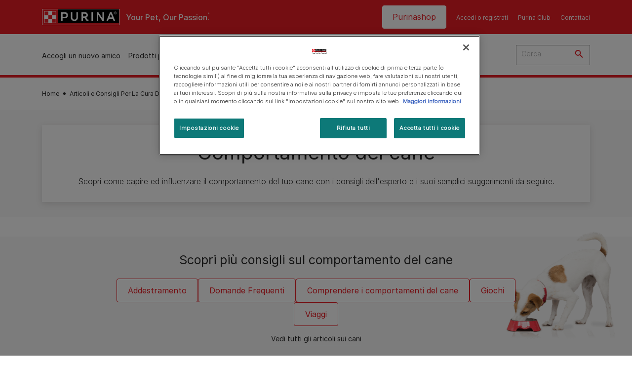

--- FILE ---
content_type: text/html; charset=UTF-8
request_url: https://www.purina.it/articoli/cani/comportamento
body_size: 30286
content:
<!DOCTYPE html>
<html lang="it-IT" dir="ltr" prefix="content: http://purl.org/rss/1.0/modules/content/  dc: http://purl.org/dc/terms/  foaf: http://xmlns.com/foaf/0.1/  og: http://ogp.me/ns#  rdfs: http://www.w3.org/2000/01/rdf-schema#  schema: http://schema.org/  sioc: http://rdfs.org/sioc/ns#  sioct: http://rdfs.org/sioc/types#  skos: http://www.w3.org/2004/02/skos/core#  xsd: http://www.w3.org/2001/XMLSchema# ">
  <head>
    <meta charset="utf-8" />
<script>var dataLayer_tags = {"event":"fireTags","siteInformation":{"zone":"EMENA","ecosystemCategory":"business_core","country":"Italy","business":"Petcare","brand":"Purina","subBrand":"Multiple_Brands","businessUnit":"Food","language":"Italian","conversionPageType":"Conversion Page Type","technology":"Drupal","properties":"Brand","siteType":"Site","digiPiID":"DIG0031655","websiteUrl":"https:\/\/purina.it","statusHttps":"200","propertyStatus":"live","goLiveDate":"14\/03\/2022","siteCategory":"Food","targetAudience":"B2C"},"userInformation":{"deviceType":"","gaClientID":""},"pageInformation":{"pageSubsection":"Page Subsection"}};</script>
<script>window.dataLayer = window.dataLayer || []; window.dataLayer.push(dataLayer_tags);</script>
<meta name="description" content="Scopri la sezione del sito di Purina dedicata alla raccolta di tutti gli articoli, gli approfondimenti e le curiosità sul comportamento del cane." />
<link rel="canonical" href="https://www.purina.it/articoli/cani/comportamento" />
<meta property="og:type" content="website" />
<meta property="og:url" content="https://www.purina.it/articoli/cani/comportamento" />
<meta property="og:title" content="Articoli e approfondimenti su comportamento dei cani | Purina" />
<meta property="og:description" content="Scopri la sezione del sito di Purina dedicata alla raccolta di tutti gli articoli, gli approfondimenti e le curiosità sul comportamento del cane." />
<meta property="og:image" content="https://www.purina.it/themes/custom/trim_the_tail_th/logo-og.png" />
<meta name="facebook-domain-verification" content="l7zakuxmm0i3nixzthq1fkmu52gdha" />
<meta name="google-site-verification" content="_uiEaMr4lsNqNp9Pt28h_z6TQZG81Ltomrgc2Z6fhQU" />
<meta name="MobileOptimized" content="width" />
<meta name="HandheldFriendly" content="true" />
<meta name="viewport" content="width=device-width, initial-scale=1.0" />
<link rel="alternate" hreflang="it" href="https://www.purina.it/articoli/cani/comportamento" />
<link rel="next" href="https://www.purina.it/articoli/cani/comportamento?page=1" />
<script type="application/ld+json">{
    "@context": "https://schema.org",
    "@graph": [
        {
            "@type": "BreadcrumbList",
            "@id": "https://www.purina.it/#schema/BreadcrumbList/861cf1b0d9b07e309d27487361908752c1cd2fab",
            "itemListElement": [
                {
                    "@type": "ListItem",
                    "position": 1,
                    "name": "Home",
                    "item": "https://www.purina.it/"
                },
                {
                    "@type": "ListItem",
                    "position": 2,
                    "name": "Articoli e Consigli Per La Cura Degli Animali Da Compagnia",
                    "item": "https://www.purina.it/articoli"
                },
                {
                    "@type": "ListItem",
                    "position": 3,
                    "name": "Articoli Sui Cani",
                    "item": "https://www.purina.it/articoli/cani"
                },
                {
                    "@type": "ListItem",
                    "position": 4,
                    "name": "Comportamento del Cane"
                }
            ]
        }
    ]
}</script>
<link rel="preload" href="/themes/custom/trim_the_tail_th/dist/fonts/roboto/roboto-light-webfont.woff2" as="font" type="font/woff2" crossorigin="anonymous" />
<link rel="preload" href="/themes/custom/trim_the_tail_th/dist/fonts/robotoslab/robotoslab-variablefont_wght-webfont.woff2" as="font" type="font/woff2" crossorigin="anonymous" />
<link rel="icon" href="/sites/default/files/favicon.ico" type="image/vnd.microsoft.icon" />
<script>window.a2a_config=window.a2a_config||{};a2a_config.callbacks=[];a2a_config.overlays=[];a2a_config.templates={};</script>

    <meta name="viewport" content="width=device-width, initial-scale=1, shrink-to-fit=no">
    <link rel="manifest" href="/manifest.json">
    <title>Articoli e approfondimenti su comportamento dei cani | Purina IT</title>
    <link rel="stylesheet" media="all" href="/sites/default/files/css/css_yXV5GooONEgmK9hGF_D7l_NHCfv7KW_RuAD1SfkhIwQ.css?delta=0&amp;language=it&amp;theme=trim_the_tail_th&amp;include=[base64]" />
<link rel="stylesheet" media="all" href="/sites/default/files/css/css_7Gz8CWDptaZjK4AkLbI9e3VZvEvMM5BsXZrzY6EkH40.css?delta=1&amp;language=it&amp;theme=trim_the_tail_th&amp;include=[base64]" />

    <script type="application/json" data-drupal-selector="drupal-settings-json">{"path":{"baseUrl":"\/","pathPrefix":"","currentPath":"taxonomy\/term\/541","currentPathIsAdmin":false,"isFront":false,"currentLanguage":"it","front":"\/"},"pluralDelimiter":"\u0003","suppressDeprecationErrors":true,"ajaxPageState":{"libraries":"[base64]","theme":"trim_the_tail_th","theme_token":null},"ajaxTrustedUrl":{"\/search":true},"gtag":{"tagId":"","consentMode":false,"otherIds":[],"events":[],"additionalConfigInfo":[]},"gtm":{"tagId":null,"settings":{"data_layer":"dataLayer","include_classes":false,"allowlist_classes":"google\nnonGooglePixels\nnonGoogleScripts\nnonGoogleIframes","blocklist_classes":"customScripts\ncustomPixels","include_environment":false,"environment_id":"","environment_token":""},"tagIds":["GTM-NL7KR4"]},"clientside_validation_jquery":{"validate_all_ajax_forms":2,"force_validate_on_blur":false,"force_html5_validation":false,"messages":{"required":"Il campo \u00e8 obbligatorio","remote":"Please fix this field.","email":"Please enter a valid email address.","url":"Please enter a valid URL.","date":"Please enter a valid date.","dateISO":"Please enter a valid date (ISO).","number":"Please enter a valid number.","digits":"Please enter only digits.","equalTo":"Please enter the same value again.","maxlength":"Please enter no more than {0} characters.","minlength":"Please enter at least {0} characters.","rangelength":"Please enter a value between {0} and {1} characters long.","range":"Please enter a value between {0} and {1}.","max":"Please enter a value less than or equal to {0}.","min":"Please enter a value greater than or equal to {0}.","step":"Please enter a multiple of {0}."}},"dataLayer":{"defaultLang":"it","languages":{"en":{"id":"en","name":"English","direction":"ltr","weight":0},"it":{"id":"it","name":"Italian","direction":"ltr","weight":1}}},"gigya":{"globalParameters":{"bypassCookiePolicy":"never","enabledProviders":"*","sessionExpiration":"180000"},"apiKey":"3_ndHK-sr7lydX2hFIF856Hm-QfWOfLlR5jFQl9owx1rmd3wilmn_P9rZ3ccGgbyYc","dataCenter":"eu1.gigya.com","lang":"en","enableRaaS":true,"raas":{"login":{"screenSet":"purina.it-RegistrationLogin-pet","mobileScreenSet":"","startScreen":"ITA_login","sessionExpiration":"180000"},"register":{"screenSet":"purina.it-RegistrationLogin-pet","mobileScreenSet":"","startScreen":"gigya-register-screen","sessionExpiration":"180000"}}},"gigyaExtra":{"loginRedirect":"\/gigya-profile","logoutRedirect":"\/","isLogin":false,"session_type":"fixed","session_time":"180000"},"ln_datalayer":{"data":{"module_name":"Lightnest Data Layer","module_version":"4.0.0","content_id":"13097","content_name":"Viaggio in auto con il cane: Una guida per viaggi sicuri e confortevoli","content_type":"nppe_article"}},"nppe_ttt_datalayer":{"variables":{"server_name":"www.purina.it","current_path":"\/taxonomy\/term\/541","current_path_alias":"\/articoli\/cani\/comportamento","market":"IT","cdp_id_crypto_salt":"M4nzHg4MjVv6","cdp_id_crypto_start":"nkc-","range_brand":"Purina CSB","registration_parallel_timestamp":"2026-01-15T11:16:34+00:00"},"triggers":[{"trigger_type":"click","selector":"div .breed-selector-intro a.cta.nppe-bs-main","event_name":"breed_selector_start"},{"trigger_type":"click","selector":"div.slider-question div.answer","event_name":"breed_selector_cta"},{"trigger_type":"click","selector":".nppe_contact_form_header .combo-menu a[dl-webform-id]","event_name":"contactus_topic_changed"},{"trigger_type":"click","selector":".component--age-calculator a.calc","event_name":"age_calculator_results"},{"trigger_type":"click","selector":".component--contact-us .contact-us--links .contact-us--link.email a","event_name":"contactus_call_click"},{"trigger_type":"click","selector":".component--contact-us .contact-us--links .contact-us--link.phone a","event_name":"contactus_call_click"},{"trigger_type":"click","selector":".component--contact-us .contact-us--links .contact-us--link.whatsapp a","event_name":"contactus_call_click"},{"trigger_type":"click","selector":".paragraph.content-hub_item.scale.paragraph--type--brands-content-hub-url-teaser a.content-hub_link[data-social-icon=\u0027none\u0027]","event_name":"article_click"},{"trigger_type":"click","selector":".article-container a","event_name":"naming_tool_article_click"},{"trigger_type":"click","selector":"div[data-history-node-id] .inner-content h3 a","event_name":"related_article_click"},{"trigger_type":"click","selector":"div[data-history-node-id] .image-wrapper a","event_name":"related_article_click"},{"trigger_type":"click","selector":"div[data-history-node-id] .field--name-field-article-category a","event_name":"related_article_click"},{"trigger_type":"click","selector":".paragraph--type--brands-content-hub-url-teaser a[data-social-icon]","event_name":"social_click"},{"trigger_type":"click","selector":"div.sharing-buttons span.a2a_kit.a2a_kit_size_32.addtoany_list a","event_name":"social_click"},{"trigger_type":"click","selector":"div.block-social-links .social-links li a","event_name":"social_click"},{"trigger_type":"click","selector":"article.node--type-nppe-faq li.node-readmore a","event_name":"faq_click"},{"trigger_type":"click","selector":"article.node--type-nppe-faq a.read-more","event_name":"faq_click"},{"trigger_type":"click","selector":"article.node--type-nppe-faq a span","event_name":"faq_click"},{"trigger_type":"click","selector":".result__text.faq-search-styles a.text__link","event_name":"faq_click"},{"trigger_type":"click","selector":".brands_acordion__container .paragraph--type--brands-accordion-item-styled .accordion-trigger","event_name":"faq_click"},{"trigger_type":"click","selector":".component--article-tile a","event_name":"sponsored_click"},{"trigger_type":"click","selector":".view-id-nppe_breed_selector_results.nppe-bs-selector .results-view-image-container \u003E .inner \u003E a","event_name":"breed_detail_view"},{"trigger_type":"click","selector":".view-id-nppe_breed_selector_results.nppe-bs-selector .results-view-image-container \u003E .inner div a","event_name":"breed_detail_view"},{"trigger_type":"click","selector":"div.datalayer_cta_click a","event_name":"cta_click"},{"trigger_type":"click","selector":"div.paragraph--type--brands-pet-food-selector .brands-fs__cta_wrapper a","event_name":"pet_food_selector"},{"trigger_type":"click","selector":"a[data-file-download=\u0027file_download\u0027]","event_name":"file_download"},{"trigger_type":"click","selector":"div.swiper-button-prev","event_name":"carousel_click"},{"trigger_type":"click","selector":"div.swiper-button-next","event_name":"carousel_click"},{"trigger_type":"click","selector":".dsu-product--detail .product--detail-tabs li a","event_name":"product_tab_click"},{"trigger_type":"click","selector":".dsu-product--detail .product--tab-title","event_name":"product_tab_click"},{"trigger_type":"keyUp","selector":".nppe-breed-selector__library--page .results-search-box input","event_name":"breed_library_search"},{"trigger_type":"mouseDown","selector":"div.brands-products-range__ranges span","event_name":"product_tab_click"},{"trigger_type":"form","selector":"webform_submission_general_feedback_add_form","event_name":"contactus_submit"},{"trigger_type":"form","selector":"webform_submission_nutritional_information_add_form","event_name":"contactus_submit"},{"trigger_type":"form","selector":"webform_submission_product_issue_add_form","event_name":"contactus_submit"},{"trigger_type":"form","selector":"webform_submission_promotion_add_form","event_name":"contactus_submit"},{"trigger_type":"form","selector":"webform_submission_website_issue_add_form","event_name":"contactus_submit"},{"trigger_type":"appear","selector":"#bs-modal","event_name":"registration_start"},{"trigger_type":"form","selector":"webform-submission-contact-us-hub-form","event_name":"contactus_enquiry"},{"trigger_type":"click","selector":"div.slider-question div.answer","event_name":"breed_selector_progress"},{"trigger_type":"click","selector":".component--age-calculator a.calc","event_name":"age_calculator_submit"},{"trigger_type":"click","selector":".paragraph.content-hub_item.scale.paragraph--type--brands-content-hub-url-teaser a.content-hub_link[data-social-icon=\u0027none\u0027]","event_name":"article_click"},{"trigger_type":"click","selector":".article-container a","event_name":"article_click"},{"trigger_type":"click","selector":"div[data-history-node-id] .inner-content h3 a","event_name":"article_click"},{"trigger_type":"click","selector":"div[data-history-node-id] .image-wrapper a","event_name":"article_click"},{"trigger_type":"click","selector":"div[data-history-node-id] .field--name-field-article-category a","event_name":"article_click"},{"trigger_type":"click","selector":".paragraph--type--brands-content-hub-url-teaser a[data-social-icon]","event_name":"share"},{"trigger_type":"click","selector":"div.sharing-buttons span.a2a_kit.a2a_kit_size_32.addtoany_list a","event_name":"share"},{"trigger_type":"click","selector":"div.block-social-links .social-links li a","event_name":"share"},{"trigger_type":"click","selector":"div.paragraph--type--brands-pet-food-selector .brands-fs__cta_wrapper a","event_name":"filters_applied"},{"trigger_type":"click","selector":"div.swiper-button-prev","event_name":"carousel_click"},{"trigger_type":"click","selector":"div.swiper-button-next","event_name":"content_events"},{"trigger_type":"click","selector":".dsu-product--detail .product--detail-tabs li a","event_name":"content_events"},{"trigger_type":"click","selector":".dsu-product--detail .product--tab-title","event_name":"content_events"},{"trigger_type":"mouseDown","selector":"div.brands-products-range__ranges span","event_name":"content_events"},{"trigger_type":"click","selector":"a.product-tile_image","event_name":"purina_product_click"},{"trigger_type":"click","selector":"a.view-product","event_name":"purina_product_click"},{"trigger_type":"click","selector":".product-body h2 a","event_name":"purina_product_click"},{"trigger_type":"click","selector":"div[data-product-id] h2 a","event_name":"purina_product_click"}],"baseline":{"site_content":{"event":"custom_event","event_name":"site_content","article_type":"petcare_hub__dogs__behavior","content_type":"undefined","price_tier":"Others","range_brand":"Purina CSB","range_brand_id":"R000248","website_section":null,"strategic_content_territory":"Caring","content_pet_type":"undefined","content_breed_type":"undefined","content_pet_size":"undefined","content_life_stage":"undefined","content_special_needs":"undefined","content_health_condition":"undefined","product_name":"undefined","product_sku":"undefined","product_category":"undefined","product_range":"Purina CSB","product_ingredient":"undefined","promotion_id":"undefined","promotion_name":"undefined"},"user_info":{"event":"custom_event","event_name":"user_information","user_account_id":"ID0","user_id":"ID0","device_type":"undefined","user_ga_client_id":"undefined","user_pet_ownership":"undefined","user_pet_type":"undefined"},"site_info":{"event":"custom_event","event_name":"site_information","asset_zone":"EMENA","asset_country":"Italy","asset_brand":"Purina","asset_business":"Petcare","asset_digipi":"DIG0031655","gtm_container":"","language":"Italian","ecosystem_category":"business_core","business_model":"B2C"},"page_information":{"event":"purina_page_information","user_pet_ownership":"undefined","user_pet_type":"undefined","cdp_user_id":"","param_location":"page","article_type":"petcare_hub__dogs__behavior","business_model":"B2C","content_type":"undefined","content_breed_type":"undefined","content_health_condition":"undefined","content_life_stage":"undefined","content_pet_size":"undefined","content_pet_type":"undefined","content_special_needs":"undefined","ecosystem_category":"business_core","product_category":"undefined","product_ingredient":"undefined","product_name":"undefined","product_range":"Purina CSB","product_sku":"undefined","promotion_id":"undefined","promotion_name":"undefined","range_brand":"Purina CSB","range_brand_id":"R000248","strategic_content_territory":"Caring","website_section":null}}},"data":{"extlink":{"extTarget":true,"extTargetAppendNewWindowLabel":"(opens in a new window)","extTargetNoOverride":true,"extNofollow":true,"extTitleNoOverride":false,"extNoreferrer":true,"extFollowNoOverride":true,"extClass":"ext","extLabel":"(link is external)","extImgClass":false,"extSubdomains":true,"extExclude":"","extInclude":"","extCssExclude":"","extCssInclude":"","extCssExplicit":"","extAlert":false,"extAlertText":"This link will take you to an external web site. We are not responsible for their content.","extHideIcons":false,"mailtoClass":"mailto","telClass":"","mailtoLabel":"(link sends email)","telLabel":"(link is a phone number)","extUseFontAwesome":false,"extIconPlacement":"append","extPreventOrphan":false,"extFaLinkClasses":"fa fa-external-link","extFaMailtoClasses":"fa fa-envelope-o","extAdditionalLinkClasses":"","extAdditionalMailtoClasses":"","extAdditionalTelClasses":"","extFaTelClasses":"fa fa-phone","whitelistedDomains":[],"extExcludeNoreferrer":""}},"nppe_module_gigya_client":{"profile_page_alias":"\/gigya-profile"},"components":{"c_newsletter":{"926":{"entityId":"926","entityType":"c_newsletter"}},"c_quicklinks":{"38503":{"entityId":"38503","entityType":"c_quicklinks"}},"c_social_link_item":{"336":{"entityId":"336","entityType":"c_social_link_item"},"326":{"entityId":"326","entityType":"c_social_link_item"},"321":{"entityId":"321","entityType":"c_social_link_item"}}},"viewsAjaxHistory":{"renderPageItem":0,"initialExposedInput":{"views_dom_id:3e1ed422609390120c049fb758e209061656ddac5a090e7e6b0d169b4e3e2750":null}},"views":{"ajax_path":"\/views\/ajax","ajaxViews":{"views_dom_id:3e1ed422609390120c049fb758e209061656ddac5a090e7e6b0d169b4e3e2750":{"view_name":"nppe_article_list","view_display_id":"article_list","view_args":"541","view_path":"\/taxonomy\/term\/541","view_base_path":null,"view_dom_id":"3e1ed422609390120c049fb758e209061656ddac5a090e7e6b0d169b4e3e2750","pager_element":0}}},"ajax":[],"user":{"uid":0,"permissionsHash":"15094ad88fe4c2394d94f23c6a7f0ca0244126423fa900158294a26f4ebfa7ef"}}</script>
<script src="/sites/default/files/languages/it_RXr5isSuYr2Wc72t0TckXatV777Aa_HFhqcA6suVJ5c.js?t7nzud"></script>
<script src="/core/misc/drupalSettingsLoader.js?v=11.1.8"></script>
<script src="/core/misc/drupal.js?v=11.1.8"></script>
<script src="/core/misc/drupal.init.js?v=11.1.8"></script>
<script src="/modules/contrib/google_tag/js/gtag.js?t7nzud"></script>
<script src="/modules/contrib/google_tag/js/gtm.js?t7nzud"></script>
<script src="/modules/contrib/ln_datalayer/js/isMobile.min.js?t7nzud"></script>
<script src="/modules/contrib/ln_datalayer/js/ln_datalayer.js?t7nzud"></script>
<script src="/modules/custom/nppe_service_worker/js/register-sw.js?t7nzud"></script>

          <link type="text/css" rel="stylesheet" id="seckit-clickjacking-no-body" media="all" href="/modules/contrib/seckit/css/seckit.no_body.css" />
        <!-- stop SecKit protection -->
        <script type="text/javascript" src="/modules/contrib/seckit/js/seckit.document_write.js?"></script>
        <noscript>
        <link type="text/css" rel="stylesheet" id="seckit-clickjacking-noscript-tag" media="all" href="/modules/contrib/seckit/css/seckit.noscript_tag.css" />
        </noscript></head>
  <body class="path-taxonomy route-entity-taxonomy-term-canonical">        <noscript>
        <div id="seckit-noscript-tag">
          Sorry, you need to enable JavaScript to visit this website.
        </div>
        </noscript>
        <a href="#main-content" class="visually-hidden focusable skip-link">
      Skip to main content
    </a>
    <noscript><iframe src="https://www.googletagmanager.com/ns.html?id=GTM-NL7KR4"
                  height="0" width="0" style="display:none;visibility:hidden"></iframe></noscript>

      <div class="dialog-off-canvas-main-canvas" data-off-canvas-main-canvas>
    <div id="main-layout">
  
      <div class="header-section">
      <header role="banner">
          <div class="component-header-desktop" >
    <div class="header--top-container">
        <div class="header--top twb-container">
          <div id="block-ttt-sitebranding" data-block-plugin-id="system_branding_block" class="block block-system block-system-branding-block">
  
    
        <a href="/" rel="home" class="site-logo">
      <img src="/themes/custom/trim_the_tail_th/logo.svg" alt="Home" />
    </a>
        <div class="site-name">
      <a href="/" rel="home">Purina IT</a>
    </div>
        <div class="site-slogan">Your Pet, Our Passion.</div>
  </div>

          <nav role="navigation" aria-labelledby="block-ttt-headertop-menu" id="block-ttt-headertop" data-block-plugin-id="system_menu_block:header-top" class="block block-menu navigation menu--header-top">
            
  <div class="visually-hidden" id="block-ttt-headertop-menu">Header top</div>
  

        
                <ul class="menu menu--level-1">
                    <li class="menu-item">
        <a href="https://www.purinashop.it/?utm_source=purina&amp;utm_medium=referral&amp;utm_campaign=website_traffic&amp;utm_content=button" target="_blank" class="shop-purina" hreflang="it-IT" rel="noopener noreferrer">Purinashop</a>
              </li>
                <li class="menu-item">
        <a href="/gigya-login" target="_self" data-drupal-link-system-path="node/10745" hreflang="it-IT" rel="noopener">Accedi o registrati</a>
              </li>
                <li class="menu-item">
        <a href="/purina-club" target="_self" data-drupal-link-system-path="node/12484" hreflang="it-IT" rel="noopener">Purina Club</a>
              </li>
                <li class="menu-item">
        <a href="/purina-risponde" target="_self" data-drupal-link-system-path="node/10749" hreflang="it-IT" rel="noopener">Contattaci</a>
              </li>
        </ul>
  


  </nav>

                      <nav role="navigation" aria-labelledby="block-headertoploggedin-menu" id="block-headertoploggedin" data-block-plugin-id="system_menu_block:header-top-logged-in" class="block block-menu navigation menu--header-top-logged-in">
            
  <h2 class="visually-hidden" id="block-headertoploggedin-menu">Header top logged in</h2>
  

        
                <ul class="menu menu--level-1">
                    <li class="menu-item">
        <a href="/gigya-profile" target="_self" class="gigya-profile-cta" data-drupal-link-system-path="node/10752" hreflang="it-IT" rel="noopener">profile</a>
              </li>
        </ul>
  


  </nav>

                                                  </div>
    </div>
 
    <div class="header--navigation-wrapper">
      <div class="header--navigation twb-container">
        <div class="header--navigation-composite">
                                            <nav role="navigation" aria-labelledby="block-ttt-mainnavigation-menu" id="block-ttt-mainnavigation" data-block-plugin-id="system_menu_block:main" class="block block-menu navigation menu--main">
            
  <div class="visually-hidden" id="block-ttt-mainnavigation-menu">Main navigation</div>
  

        

  <ul data-region="header" class="menu menu-level-0">
                  
        <li class="menu-item">
          <a href="/cerca-pet" target="_self" class="finding-a-pet" data-drupal-link-system-path="node/6016" hreflang="it-IT" rel="noopener">Accogli un nuovo amico</a>
                                
  
  <div class="menu-panel" role="presentation">
    
          
  <div class="field field--name-field-pane-blocks field--type-entity-reference field--label-hidden menu-pane">
    <div class="custom-block-type--navigation-links block block-nppe-header-with-navigation block-block-content46acf3fe-9fda-4bf5-9355-navlinks0001 block-layout--double-column" id="block-36" data-block-plugin-id="block_content:46acf3fe-9fda-4bf5-9355-navLinks0001">
  
  

    <div class="pane-icon">
    <div class="pet-icon icon-dog"></div>
    <div class="pet-label">maschi</div>
  </div>

    
    <div class="links">
                  <div class="link-item parent-regular">
      <div class="link-container">
                  <a href="/cerca-pet/trova-la-razza-di-cane-per-te" class="regular" tabindex="-1">Trova il tuo cane ideale</a>
              </div>
    </div>
                  <div class="link-item parent-regular">
      <div class="link-container">
                  <a href="/cerca-pet/guida-razze-cani" class="regular" tabindex="-1">Cani - Guida alle razze</a>
              </div>
    </div>
                  <div class="link-item parent-regular">
      <div class="link-container">
                  <a href="/cerca-pet/nomi-pet" class="regular" tabindex="-1">Trova il nome per il tuo cane</a>
              </div>
    </div>
                  <div class="link-item parent-spacer">
      <div class="link-container">
                  <span class="spacer">&nbsp;</span>
              </div>
    </div>
                  <div class="link-item parent-heading">
      <div class="link-container">
                  <span class="heading">Articoli per argomento</span>
              </div>
    </div>
                  <div class="link-item parent-regular">
      <div class="link-container">
                  <a href="/cerca-pet/articoli/prendere-un-cane" class="regular" tabindex="-1">Adotta un cane</a>
              </div>
    </div>
                  <div class="link-item parent-regular">
      <div class="link-container">
                  <a href="/cerca-pet/articoli/prendere-un-cane/nomi" class="regular" tabindex="-1">Nomi per cani: scegli il tuo preferito!</a>
              </div>
    </div>
                  <div class="link-item parent-regular">
      <div class="link-container">
                  <a href="/cerca-pet/articoli/tipi-cani" class="regular" tabindex="-1">Tipi di cane</a>
              </div>
    </div>
                  <div class="link-item parent-regular">
      <div class="link-container">
                  <a href="/cerca-pet/articoli/tipi-cani/guida-razze" class="regular" tabindex="-1">Guida alle razze</a>
              </div>
    </div>
                  <div class="link-item parent-regular">
      <div class="link-container">
                  <a href="/cerca-pet/articoli/tipi-cani/gruppi-razze" class="regular" tabindex="-1">Gruppi di razze</a>
              </div>
    </div>
                  <div class="link-item parent-break-column">
      <div class="link-container">
                  <span class="break-column">&nbsp;</span>
              </div>
    </div>
                  <div class="link-item parent-heading">
      <div class="link-container">
                  <span class="heading">Articoli di tendenza sui cani</span>
              </div>
    </div>
                  <div class="link-item parent-regular">
      <div class="link-container">
                  <a href="/cerca-pet/articoli/prendere-un-cane/adozione/benefici-vantaggi-di-avere-un-cane" class="regular" tabindex="-1">I benefici di avere un cane</a>
              </div>
    </div>
                  <div class="link-item parent-regular">
      <div class="link-container">
                  <a href="/cerca-pet/articoli/prendere-un-cane/adozione/meglio-adottare-cane-cucciolo-o-adulto" class="regular" tabindex="-1">Adottare un cane</a>
              </div>
    </div>
                  <div class="link-item parent-regular">
      <div class="link-container">
                  <a href="/cerca-pet/articoli/prendere-un-cane/nomi/come-scegliere-il-nome-perfetto" class="regular" tabindex="-1">Come scegliere il più bel nome per il tuo cucciolo</a>
              </div>
    </div>
                  <div class="link-item parent-regular">
      <div class="link-container">
                  <a href="/articoli/cani/comportamento/domande-frequenti/cosa-sognano-cani" class="regular" tabindex="-1">Cosa sognano i cani quando dormono?</a>
              </div>
    </div>
                  <div class="link-item parent-highlighted">
      <div class="link-container">
                  <a href="/cerca-pet/articoli/prendere-un-cane" class="highlighted" tabindex="-1">Vedi tutti gli articoli sui cani</a>
              </div>
    </div>
                  <div class="link-item parent-spacer">
      <div class="link-container">
                  <span class="spacer">&nbsp;</span>
              </div>
    </div>
  </div>

  </div>




  </div>
  <div class="field field--name-field-pane-blocks field--type-entity-reference field--label-hidden menu-pane">
    <div class="custom-block-type--navigation-links block block-nppe-header-with-navigation block-block-content46acf3fe-9fda-4bf5-9355-navlinks0002 block-layout--double-column" id="block-41" data-block-plugin-id="block_content:46acf3fe-9fda-4bf5-9355-navLinks0002">
  
  

    <div class="pane-icon">
    <div class="pet-icon icon-cat"></div>
    <div class="pet-label">Gatto</div>
  </div>

    
    <div class="links">
                  <div class="link-item parent-regular">
      <div class="link-container">
                  <a href="/cerca-pet/trova-la-razza-di-gatto-per-te" class="regular" tabindex="-1">Trova il tuo gatto ideale</a>
              </div>
    </div>
                  <div class="link-item parent-regular">
      <div class="link-container">
                  <a href="/cerca-pet/guida-razze-gatti" class="regular" tabindex="-1">Gatti - Guida alle razze</a>
              </div>
    </div>
                  <div class="link-item parent-regular">
      <div class="link-container">
                  <a href="/cerca-pet/nomi-pet" class="regular" tabindex="-1">Trova il nome per il tuo gatto</a>
              </div>
    </div>
                  <div class="link-item parent-spacer">
      <div class="link-container">
                  <span class="spacer">&nbsp;</span>
              </div>
    </div>
                  <div class="link-item parent-heading">
      <div class="link-container">
                  <span class="heading">Articoli per argomento</span>
              </div>
    </div>
                  <div class="link-item parent-regular">
      <div class="link-container">
                  <a href="/cerca-pet/articoli/prendere-un-gatto" class="regular" tabindex="-1">Adotta un gatto</a>
              </div>
    </div>
                  <div class="link-item parent-regular">
      <div class="link-container">
                  <a href="/cerca-pet/articoli/prendere-un-gatto/nomi" class="regular" tabindex="-1">Nomi per gatti: scegli il tuo preferito!</a>
              </div>
    </div>
                  <div class="link-item parent-regular">
      <div class="link-container">
                  <a href="/cerca-pet/articoli/tipi-gatti" class="regular" tabindex="-1">Tipi di gatto</a>
              </div>
    </div>
                  <div class="link-item parent-regular">
      <div class="link-container">
                  <a href="/cerca-pet/articoli/tipi-gatti/guida-razze" class="regular" tabindex="-1">Guida alle razze</a>
              </div>
    </div>
                  <div class="link-item parent-regular">
      <div class="link-container">
                  <a href="/cerca-pet/nomi-pet" class="regular" tabindex="-1">Trova il nome per il tuo gatto</a>
              </div>
    </div>
                  <div class="link-item parent-break-column">
      <div class="link-container">
                  <span class="break-column">&nbsp;</span>
              </div>
    </div>
                  <div class="link-item parent-heading">
      <div class="link-container">
                  <span class="heading">Articoli di tendenza sui gatti</span>
              </div>
    </div>
                  <div class="link-item parent-regular">
      <div class="link-container">
                  <a href="/cerca-pet/articoli/prendere-un-gatto/adozione/scegliere-gatto-da-adottare" class="regular" tabindex="-1">Adottare un gatto</a>
              </div>
    </div>
                  <div class="link-item parent-regular">
      <div class="link-container">
                  <a href="/cerca-pet/articoli/tipi-gatti/razze-gatti-piu-affettuosi" class="regular" tabindex="-1">Quali sono le razze di gatti più affettuosi?</a>
              </div>
    </div>
                  <div class="link-item parent-regular">
      <div class="link-container">
                  <a href="/cerca-pet/articoli/prendere-un-gatto/nomi/nomi-gatti-guida-alla-scelta" class="regular" tabindex="-1">Nomi per gatti: scegli il tuo preferito</a>
              </div>
    </div>
                  <div class="link-item parent-regular">
      <div class="link-container">
                  <a href="/cerca-pet/articoli/tipi-gatti/gatti-e-bambini-razze-migliori" class="regular" tabindex="-1">Gatti e bambini: le razze più adatte</a>
              </div>
    </div>
                  <div class="link-item parent-highlighted">
      <div class="link-container">
                  <a href="/cerca-pet/articoli/prendere-un-gatto" class="highlighted" tabindex="-1">Vedi tutti gli articoli sui gatti</a>
              </div>
    </div>
                  <div class="link-item parent-spacer">
      <div class="link-container">
                  <span class="spacer">&nbsp;</span>
              </div>
    </div>
  </div>

  </div>




  </div>
  <div class="field field--name-field-pane-blocks field--type-entity-reference field--label-hidden menu-pane">
    

<div class="custom-block-type--navigation-blocks block cta-block-style-1" id="block-6" data-block-plugin-id="block_content:46acf3fe-9fda-4bf5-9355-navCta000001">
  
  

      <div class="media">
      <div class="field--type-image field--name-image">
        <picture class="responsive-picture">
          <source media="(max-width:1139px)" srcset="">
          <source media="(min-width:1140px)" srcset="/sites/default/files/migrate_default_content_files/navigation-block-001.jpg">
          <img src="/sites/default/files/migrate_default_content_files/navigation-block-001.jpg" alt="Navigation CTA for &quot;Finding a pet&quot;" loading="lazy"/>
        </picture>
      </div>
    </div>

    <div class="inner-content">
            <div class="field field--name-field-nav-banner-cta field--type-link field--label-hidden field__items">
                                                                                                                                                                                                                                                                                                            <div class="field__item">
              <a href="/cerca-pet/articoli/prendere-un-cane" target="" tabindex="-1" data-once="ln_datalayer_cta_click">
                Accogli un cane​
              </a>
            </div>
                                        <div class="field__item">
              <a href="/cerca-pet/articoli/prendere-un-gatto" target="" tabindex="-1" data-once="ln_datalayer_cta_click">
                Accogli un gatto
              </a>
            </div>
                                                            </div>
    </div>

  </div>

  </div>


    
  </div>



                  </li>
                      
        <li class="menu-item">
          <a href="/prodotti-per-cani" target="_self" class="dog-products" data-drupal-link-system-path="node/9602" hreflang="it-IT" rel="noopener">Prodotti per cani</a>
                                
  
  <div class="menu-panel" role="presentation">
    
          
  <div class="field field--name-field-pane-blocks field--type-entity-reference field--label-hidden menu-pane">
    <div class="custom-block-type--navigation-links block block-nppe-header-with-navigation block-block-content46acf3fe-9fda-4bf5-9355-navlinks0003 block-layout--double-column" id="block-46" data-block-plugin-id="block_content:46acf3fe-9fda-4bf5-9355-navLinks0003">
  
  

    <div class="pane-icon">
    <div class="pet-icon icon-dog"></div>
    <div class="pet-label">maschi</div>
  </div>

    
    <div class="links">
                  <div class="link-item parent-heading">
      <div class="link-container">
                  <span class="heading">Cane: tipo di alimento</span>
              </div>
    </div>
                  <div class="link-item parent-regular">
      <div class="link-container">
                  <a href="/prodotti-per-cani/cibo-secco" class="regular" tabindex="-1">Secco</a>
              </div>
    </div>
                  <div class="link-item parent-regular">
      <div class="link-container">
                  <a href="/prodotti-per-cani/cibo-umido" class="regular" tabindex="-1">Umido</a>
              </div>
    </div>
                  <div class="link-item parent-regular">
      <div class="link-container">
                  <a href="/prodotti-per-cani/grain-free" class="regular" tabindex="-1">Grain-free</a>
              </div>
    </div>
                  <div class="link-item parent-regular">
      <div class="link-container">
                  <a href="/prodotti-per-cani/snacks" class="regular" tabindex="-1">Snack</a>
              </div>
    </div>
                  <div class="link-item parent-regular">
      <div class="link-container">
                  <a href="/prodotti-per-cani/supplements" class="regular" tabindex="-1">Supplements</a>
              </div>
    </div>
                  <div class="link-item parent-spacer">
      <div class="link-container">
                  <span class="spacer">&nbsp;</span>
              </div>
    </div>
                  <div class="link-item parent-heading">
      <div class="link-container">
                  <span class="heading">Cane: tipo di alimento per taglia</span>
              </div>
    </div>
                  <div class="link-item parent-regular">
      <div class="link-container">
                  <a href="/prodotti-per-cani/taglia-piccola" class="regular" tabindex="-1">Piccola</a>
              </div>
    </div>
                  <div class="link-item parent-regular">
      <div class="link-container">
                  <a href="/prodotti-per-cani/taglia-grande" class="regular" tabindex="-1">Grande</a>
              </div>
    </div>
                  <div class="link-item parent-break-column">
      <div class="link-container">
                  <span class="break-column">&nbsp;</span>
              </div>
    </div>
                  <div class="link-item parent-heading">
      <div class="link-container">
                  <span class="heading">Cane: tipo di alimento per età</span>
              </div>
    </div>
                  <div class="link-item parent-regular">
      <div class="link-container">
                  <a href="/prodotti-per-cani/cuccioli" class="regular" tabindex="-1">Cucciolo</a>
              </div>
    </div>
                  <div class="link-item parent-regular">
      <div class="link-container">
                  <a href="/prodotti-per-cani/adulti" class="regular" tabindex="-1">Adulto</a>
              </div>
    </div>
                  <div class="link-item parent-regular">
      <div class="link-container">
                  <a href="/prodotti-per-cani/anziani" class="regular" tabindex="-1">Senior</a>
              </div>
    </div>
                  <div class="link-item parent-highlighted">
      <div class="link-container">
                  <a href="/prodotti-per-cani" class="highlighted" tabindex="-1">Vedi tutti i prodotti per cani</a>
              </div>
    </div>
                  <div class="link-item parent-spacer">
      <div class="link-container">
                  <span class="spacer">&nbsp;</span>
              </div>
    </div>
  </div>

  </div>




  </div>
  <div class="field field--name-field-pane-blocks field--type-entity-reference field--label-hidden menu-pane">
    <div class="custom-block-type--navigation-links block block-nppe-header-with-navigation block-block-content46acf3fe-9fda-4bf5-9355-navlinks0004 block-layout--double-column" id="block-51" data-block-plugin-id="block_content:46acf3fe-9fda-4bf5-9355-navLinks0004">
  
  

        <div class="pane-icon placeholder-pane"></div>
    
    <div class="links">
                  <div class="link-item parent-break-column">
      <div class="link-container">
                  <span class="break-column">&nbsp;</span>
              </div>
    </div>
                  <div class="link-item parent-heading">
      <div class="link-container">
                  <span class="heading">Brand cane</span>
              </div>
    </div>
                  <div class="link-item parent-regular">
      <div class="link-container">
                  <a href="/brand/adventuros" class="regular" tabindex="-1">Adventuros</a>
              </div>
    </div>
                  <div class="link-item parent-regular">
      <div class="link-container">
                  <a href="/prodotti-per-cani/supplements" class="regular" tabindex="-1">Pro Plan Supplements</a>
              </div>
    </div>
                  <div class="link-item parent-regular">
      <div class="link-container">
                  <a href="/brand/dentalife/cane" class="regular" tabindex="-1">Dentalife</a>
              </div>
    </div>
                  <div class="link-item parent-regular">
      <div class="link-container">
                  <a href="/brand/dog-chow" class="regular" tabindex="-1">Dog Chow</a>
              </div>
    </div>
                  <div class="link-item parent-regular">
      <div class="link-container">
                  <a href="/brand/friskies/cane" class="regular" tabindex="-1">Friskies</a>
              </div>
    </div>
                  <div class="link-item parent-regular">
      <div class="link-container">
                  <a href="/brand/proplan/cane" class="regular" tabindex="-1">Pro Plan</a>
              </div>
    </div>
                  <div class="link-item parent-regular">
      <div class="link-container">
                  <a href="/brand/diete/cane" class="regular" tabindex="-1">Pro Plan Veterinary Diets</a>
              </div>
    </div>
                  <div class="link-item parent-regular">
      <div class="link-container">
                  <a href="/brand/purina-one/cane" class="regular" tabindex="-1">Purina One</a>
              </div>
    </div>
                  <div class="link-item parent-highlighted">
      <div class="link-container">
                  <a href="/brand" class="highlighted" tabindex="-1">Vedi tutti i nostri brand</a>
              </div>
    </div>
                  <div class="link-item parent-break-column">
      <div class="link-container">
                  <span class="break-column">&nbsp;</span>
              </div>
    </div>
                  <div class="link-item parent-heading">
      <div class="link-container">
                  <span class="heading">Articoli di tendenza sui cani</span>
              </div>
    </div>
                  <div class="link-item parent-regular">
      <div class="link-container">
                  <a href="/articoli/cani/alimentazione/consigli/alimentazione-nutrilo-sempre-nel-modo-piu-indicato" class="regular" tabindex="-1">L&#039;alimentazione - Nutrilo sempre nel modo più indicato</a>
              </div>
    </div>
                  <div class="link-item parent-regular">
      <div class="link-container">
                  <a href="/articoli/cani/salute/gravidanza/alimentazione-cane-gravidanza" class="regular" tabindex="-1">La corretta alimentazione del cane in gravidanza</a>
              </div>
    </div>
                  <div class="link-item parent-regular">
      <div class="link-container">
                  <a href="/articoli/cani/alimentazione/consigli/alimentazione-dieta-corretta-cane" class="regular" tabindex="-1">Alimentazione del cane: offrigli la dieta perfetta</a>
              </div>
    </div>
                  <div class="link-item parent-regular">
      <div class="link-container">
                  <a href="/articoli/cani/alimentazione/cosa-mangiano/cosa-non-possono-magiare-cani" class="regular" tabindex="-1">Cosa non possono mangiare i cani? Quali alimenti evitare?</a>
              </div>
    </div>
                  <div class="link-item parent-highlighted">
      <div class="link-container">
                  <a href="/articoli/cani/alimentazione" class="highlighted" tabindex="-1">Vedi tutti i consigli nutrizionali</a>
              </div>
    </div>
                  <div class="link-item parent-spacer">
      <div class="link-container">
                  <span class="spacer">&nbsp;</span>
              </div>
    </div>
  </div>

  </div>




  </div>
  <div class="field field--name-field-pane-blocks field--type-entity-reference field--label-hidden menu-pane">
    

<div class="custom-block-type--navigation-blocks block cta-block-style-4" id="block-11" data-block-plugin-id="block_content:46acf3fe-9fda-4bf5-9355-navCta000002">
  
  

      <div class="media">
      <div class="field--type-image field--name-image">
        <picture class="responsive-picture">
          <source media="(max-width:1139px)" srcset="/sites/default/files/migrate_default_content_files/navigation-block-002.jpg">
          <source media="(min-width:1140px)" srcset="/sites/default/files/2021-10/header-dog.jpg">
          <img src="/sites/default/files/2021-10/header-dog.jpg" alt="" loading="lazy"/>
        </picture>
      </div>
    </div>

    <div class="inner-content">
      <div class="inner-container">
        <div class="inner-title">
          
  Consigli sull&#039;alimentazione del cane​
  

        </div>

        
            <div class="clearfix text-formatted field field--name-field-nav-banner-intro field--type-text-long field--label-hidden field__item"><p>La salute del tuo cane dipende da una&nbsp;dieta bilanciata. Scopri di più sulla sua&nbsp;alimentazione con le guide dei nostri esperti.​</p></div>
      
                <div class="field field--name-field-nav-banner-cta field--type-link field--label-hidden field__items">
                                                                                                                                                                                                                                                                                                                                                                              <div class="field__item">
                <a href="/articoli/cani/alimentazione" target="" tabindex="-1" data-once="ln_datalayer_cta_click">
                  Scopri ora
                </a>
              </div>
                                                                          </div>
      </div>
    </div>

  </div>

  </div>


    
  </div>



                  </li>
                      
        <li class="menu-item">
          <a href="/prodotti-per-gatti" target="_self" class="cat-products" data-drupal-link-system-path="node/9658" hreflang="it-IT" rel="noopener">Prodotti per gatti</a>
                                
  
  <div class="menu-panel" role="presentation">
    
          
  <div class="field field--name-field-pane-blocks field--type-entity-reference field--label-hidden menu-pane">
    <div class="custom-block-type--navigation-links block block-nppe-header-with-navigation block-block-content46acf3fe-9fda-4bf5-9355-navlinks0005 block-layout--double-column" id="block-56" data-block-plugin-id="block_content:46acf3fe-9fda-4bf5-9355-navLinks0005">
  
  

    <div class="pane-icon">
    <div class="pet-icon icon-cat"></div>
    <div class="pet-label">Gatto</div>
  </div>

    
    <div class="links">
                  <div class="link-item parent-heading">
      <div class="link-container">
                  <span class="heading">Gatto: tipo di alimento</span>
              </div>
    </div>
                  <div class="link-item parent-regular">
      <div class="link-container">
                  <a href="/prodotti-per-gatti/cibo-umido" class="regular" tabindex="-1">Umido</a>
              </div>
    </div>
                  <div class="link-item parent-regular">
      <div class="link-container">
                  <a href="/prodotti-per-gatti/cibo-secco" class="regular" tabindex="-1">Secco</a>
              </div>
    </div>
                  <div class="link-item parent-regular">
      <div class="link-container">
                  <a href="/prodotti-per-gatti/grain-free" class="regular" tabindex="-1">Grain-free</a>
              </div>
    </div>
                  <div class="link-item parent-regular">
      <div class="link-container">
                  <a href="/prodotti-per-gatti/snacks" class="regular" tabindex="-1">Snack</a>
              </div>
    </div>
                  <div class="link-item parent-regular">
      <div class="link-container">
                  <a href="/prodotti-per-gatti/supplements" class="regular" tabindex="-1">Supplements</a>
              </div>
    </div>
                  <div class="link-item parent-break-column">
      <div class="link-container">
                  <span class="break-column">&nbsp;</span>
              </div>
    </div>
                  <div class="link-item parent-heading">
      <div class="link-container">
                  <span class="heading">Gatto: tipo di alimento per età</span>
              </div>
    </div>
                  <div class="link-item parent-regular">
      <div class="link-container">
                  <a href="/prodotti-per-gatti/gattini" class="regular" tabindex="-1">Gattino</a>
              </div>
    </div>
                  <div class="link-item parent-regular">
      <div class="link-container">
                  <a href="/prodotti-per-gatti/adulti" class="regular" tabindex="-1">Adulto</a>
              </div>
    </div>
                  <div class="link-item parent-regular">
      <div class="link-container">
                  <a href="/prodotti-per-gatti/anziani" class="regular" tabindex="-1">Senior 7+</a>
              </div>
    </div>
                  <div class="link-item parent-highlighted">
      <div class="link-container">
                  <a href="/prodotti-per-gatti" class="highlighted" tabindex="-1">Vedi tutto il cibo per gatti</a>
              </div>
    </div>
                  <div class="link-item parent-spacer">
      <div class="link-container">
                  <span class="spacer">&nbsp;</span>
              </div>
    </div>
  </div>

  </div>




  </div>
  <div class="field field--name-field-pane-blocks field--type-entity-reference field--label-hidden menu-pane">
    <div class="custom-block-type--navigation-links block block-nppe-header-with-navigation block-block-content46acf3fe-9fda-4bf5-9355-navlinks0006 block-layout--double-column" id="block-61" data-block-plugin-id="block_content:46acf3fe-9fda-4bf5-9355-navLinks0006">
  
  

        <div class="pane-icon placeholder-pane"></div>
    
    <div class="links">
                  <div class="link-item parent-heading">
      <div class="link-container">
                  <span class="heading">Brand per gatto</span>
              </div>
    </div>
                  <div class="link-item parent-regular">
      <div class="link-container">
                  <a href="/prodotti-per-gatti/supplements" class="regular" tabindex="-1">Pro Plan Supplements</a>
              </div>
    </div>
                  <div class="link-item parent-regular">
      <div class="link-container">
                  <a href="/brand/dentalife/gatto" class="regular" tabindex="-1">Dentalife</a>
              </div>
    </div>
                  <div class="link-item parent-regular">
      <div class="link-container">
                  <a href="/brand/felix" class="regular" tabindex="-1">Felix</a>
              </div>
    </div>
                  <div class="link-item parent-regular">
      <div class="link-container">
                  <a href="/brand/friskies/gatto" class="regular" tabindex="-1">Friskies</a>
              </div>
    </div>
                  <div class="link-item parent-regular">
      <div class="link-container">
                  <a href="/brand/gourmet-gatto" class="regular" tabindex="-1">Gourmet</a>
              </div>
    </div>
                  <div class="link-item parent-regular">
      <div class="link-container">
                  <a href="/brand/proplan/gatto" class="regular" tabindex="-1">Pro Plan</a>
              </div>
    </div>
                  <div class="link-item parent-regular">
      <div class="link-container">
                  <a href="/brand/diete/gatto" class="regular" tabindex="-1">Pro Plan Veterinary Diets</a>
              </div>
    </div>
                  <div class="link-item parent-regular">
      <div class="link-container">
                  <a href="/brand/purina-one/gatto" class="regular" tabindex="-1">Purina One</a>
              </div>
    </div>
                  <div class="link-item parent-highlighted">
      <div class="link-container">
                  <a href="/brand" class="highlighted" tabindex="-1">Vedi tutti i brand</a>
              </div>
    </div>
                  <div class="link-item parent-break-column">
      <div class="link-container">
                  <span class="break-column">&nbsp;</span>
              </div>
    </div>
                  <div class="link-item parent-heading">
      <div class="link-container">
                  <span class="heading">Articoli di tendenza sui gatti</span>
              </div>
    </div>
                  <div class="link-item parent-regular">
      <div class="link-container">
                  <a href="/articoli/gatti/alimentazione/consigli/alimentazione-gatto" class="regular" tabindex="-1">Consigli sull&#039;alimentazione del gatto</a>
              </div>
    </div>
                  <div class="link-item parent-regular">
      <div class="link-container">
                  <a href="/articoli/gatti/alimentazione/consigli/cosa-mangiano-i-gatti" class="regular" tabindex="-1">Cosa mangiano i gatti: ecco i cibi che prediligono</a>
              </div>
    </div>
                  <div class="link-item parent-regular">
      <div class="link-container">
                  <a href="/articoli/gatti/alimentazione/consigli/lalimentazione-del-gatto-di-casa" class="regular" tabindex="-1">L’alimentazione del gatto di casa</a>
              </div>
    </div>
                  <div class="link-item parent-regular">
      <div class="link-container">
                  <a href="/articoli/gatti/alimentazione/consigli/cibo-secco-o-umido-qual-e-meglio-il-gatto" class="regular" tabindex="-1">Cibo secco o umido: qual è meglio per il gatto?</a>
              </div>
    </div>
                  <div class="link-item parent-highlighted">
      <div class="link-container">
                  <a href="/articoli/gatti/alimentazione/guida" class="highlighted" tabindex="-1">Vedi tutti i consigli nutrizionali</a>
              </div>
    </div>
                  <div class="link-item parent-spacer">
      <div class="link-container">
                  <span class="spacer">&nbsp;</span>
              </div>
    </div>
  </div>

  </div>




  </div>
  <div class="field field--name-field-pane-blocks field--type-entity-reference field--label-hidden menu-pane">
    

<div class="custom-block-type--navigation-blocks block cta-block-style-4" id="block-16" data-block-plugin-id="block_content:46acf3fe-9fda-4bf5-9355-navCta000003">
  
  

      <div class="media">
      <div class="field--type-image field--name-image">
        <picture class="responsive-picture">
          <source media="(max-width:1139px)" srcset="/sites/default/files/migrate_default_content_files/navigation-block-003.jpg">
          <source media="(min-width:1140px)" srcset="/sites/default/files/2021-10/header-cat.jpg">
          <img src="/sites/default/files/2021-10/header-cat.jpg" alt="" loading="lazy"/>
        </picture>
      </div>
    </div>

    <div class="inner-content">
      <div class="inner-container">
        <div class="inner-title">
          
  Guida all&#039;alimentazione dei gatti​
  

        </div>

        
            <div class="clearfix text-formatted field field--name-field-nav-banner-intro field--type-text-long field--label-hidden field__item"><p>La dieta del tuo gatto è una parte&nbsp;fondamentale della loro salute. Dai un'occhiata&nbsp;ai nostri suggerimenti su come nutrire il tuo&nbsp;gatto.​</p></div>
      
                <div class="field field--name-field-nav-banner-cta field--type-link field--label-hidden field__items">
                                                                                                                                                                                                                                                                                                                                                                              <div class="field__item">
                <a href="/articoli/gatti/alimentazione/guida" target="" tabindex="-1" data-once="ln_datalayer_cta_click">
                  Scopri ora​
                </a>
              </div>
                                                                          </div>
      </div>
    </div>

  </div>

  </div>


    
  </div>



                  </li>
                      
        <li class="menu-item">
          <a href="/articoli" target="_self" class="petcare-hub" data-drupal-link-system-path="taxonomy/term/451" hreflang="it-IT" rel="noopener">PetCare hub</a>
                                
  
  <div class="menu-panel" role="presentation">
    
          
  <div class="field field--name-field-pane-blocks field--type-entity-reference field--label-hidden menu-pane">
    <div class="custom-block-type--navigation-links block block-nppe-header-with-navigation block-block-content46acf3fe-9fda-4bf5-9355-navlinks0007 block-layout--double-column" id="block-66" data-block-plugin-id="block_content:46acf3fe-9fda-4bf5-9355-navLinks0007">
  
  

    <div class="pane-icon">
    <div class="pet-icon icon-dog"></div>
    <div class="pet-label">maschi</div>
  </div>

    
    <div class="links">
                  <div class="link-item parent-heading">
      <div class="link-container">
                  <span class="heading">Articoli sui cani per argomento</span>
              </div>
    </div>
                  <div class="link-item parent-regular">
      <div class="link-container">
                  <a href="/articoli/cani/cuccioli" class="regular" tabindex="-1">Consigli per il tuo cucciolo</a>
              </div>
    </div>
                  <div class="link-item parent-regular">
      <div class="link-container">
                  <a href="/articoli/cani/anziani" class="regular" tabindex="-1">Prendersi cura di un cane anziano</a>
              </div>
    </div>
                  <div class="link-item parent-regular">
      <div class="link-container">
                  <a href="/articoli/cani/alimentazione" class="regular" tabindex="-1">Alimentazione &amp; nutrizione</a>
              </div>
    </div>
                  <div class="link-item parent-regular">
      <div class="link-container">
                  <a href="/articoli/cani/comportamento/addestramento" class="regular" tabindex="-1">Training &amp; comportamento</a>
              </div>
    </div>
                  <div class="link-item parent-regular">
      <div class="link-container">
                  <a href="/articoli/cani/salute" class="regular" tabindex="-1">Salute</a>
              </div>
    </div>
                  <div class="link-item parent-spacer">
      <div class="link-container">
                  <span class="spacer">&nbsp;</span>
              </div>
    </div>
                  <div class="link-item parent-growing_pup">
      <div class="link-container">
                  <span class="growing_pup">Growing pup</span>
              </div>
    </div>
                  <div class="link-item parent-regular">
      <div class="link-container">
                  <a href="/articoli/cani/cuccioli/accoglienza" class="regular" tabindex="-1">Arrivo di un nuovo cane a casa</a>
              </div>
    </div>
                  <div class="link-item parent-regular">
      <div class="link-container">
                  <a href="/articoli/cani/cuccioli/comportamento" class="regular" tabindex="-1">Comportamento dei cuccioli</a>
              </div>
    </div>
                  <div class="link-item parent-regular">
      <div class="link-container">
                  <a href="/articoli/cani/cuccioli/salute" class="regular" tabindex="-1">Salute dei cuccioli</a>
              </div>
    </div>
                  <div class="link-item parent-break-column">
      <div class="link-container">
                  <span class="break-column">&nbsp;</span>
              </div>
    </div>
                  <div class="link-item parent-heading">
      <div class="link-container">
                  <span class="heading">Articoli di tendenza</span>
              </div>
    </div>
                  <div class="link-item parent-regular">
      <div class="link-container">
                  <a href="/articoli/cani/cuccioli/accoglienza/come-abituarli-a-dormire" class="regular" tabindex="-1">Abituare il cucciolo a dormire</a>
              </div>
    </div>
                  <div class="link-item parent-regular">
      <div class="link-container">
                  <a href="/articoli/cani/salute/gravidanza/la-gravidanza-del-cane-come-assisterla-al-meglio" class="regular" tabindex="-1">La gravidanza del cane: come assisterla al meglio</a>
              </div>
    </div>
                  <div class="link-item parent-regular">
      <div class="link-container">
                  <a href="/articoli/cani/salute/cura/controllare-feci-cane-indicatore-salute" class="regular" tabindex="-1">Tutto quello che devi sapere sulle feci del tuo cucciolo</a>
              </div>
    </div>
                  <div class="link-item parent-regular">
      <div class="link-container">
                  <a href="/articoli/cani/cuccioli/salute/peso-forma-fisica" class="regular" tabindex="-1">Salute, benessere, peso e forma fisica nel cucciolo</a>
              </div>
    </div>
                  <div class="link-item parent-highlighted">
      <div class="link-container">
                  <a href="/articoli/cani" class="highlighted" tabindex="-1">Vedi tutti gli articoli sui cani</a>
              </div>
    </div>
                  <div class="link-item parent-spacer">
      <div class="link-container">
                  <span class="spacer">&nbsp;</span>
              </div>
    </div>
  </div>

  </div>




  </div>
  <div class="field field--name-field-pane-blocks field--type-entity-reference field--label-hidden menu-pane">
    <div class="custom-block-type--navigation-links block block-nppe-header-with-navigation block-block-content46acf3fe-9fda-4bf5-9355-navlinks0008 block-layout--double-column" id="block-71" data-block-plugin-id="block_content:46acf3fe-9fda-4bf5-9355-navLinks0008">
  
  

    <div class="pane-icon">
    <div class="pet-icon icon-cat"></div>
    <div class="pet-label">Gatto</div>
  </div>

    
    <div class="links">
                  <div class="link-item parent-heading">
      <div class="link-container">
                  <span class="heading">Articoli sui gatti per argomento</span>
              </div>
    </div>
                  <div class="link-item parent-regular">
      <div class="link-container">
                  <a href="/articoli/gatti/gattini" class="regular" tabindex="-1">Consigli per il tuo gattino</a>
              </div>
    </div>
                  <div class="link-item parent-regular">
      <div class="link-container">
                  <a href="/articoli/gatti/anziani" class="regular" tabindex="-1">Prendersi cura di un gatto anziano</a>
              </div>
    </div>
                  <div class="link-item parent-regular">
      <div class="link-container">
                  <a href="/articoli/gatti/alimentazione" class="regular" tabindex="-1">Alimentazione &amp; nutrizione</a>
              </div>
    </div>
                  <div class="link-item parent-regular">
      <div class="link-container">
                  <a href="/articoli/gatti/gattini/comportamento/addestramento" class="regular" tabindex="-1">Training &amp; comportamento</a>
              </div>
    </div>
                  <div class="link-item parent-regular">
      <div class="link-container">
                  <a href="/articoli/gatti/salute" class="regular" tabindex="-1">Salute</a>
              </div>
    </div>
                  <div class="link-item parent-regular">
      <div class="link-container">
                  <a href="/articoli/gatti/gattini/accoglienza" class="regular" tabindex="-1">Arrivo di un nuovo gatto a casa</a>
              </div>
    </div>
                  <div class="link-item parent-regular">
      <div class="link-container">
                  <a href="/articoli/gatti/gattini/comportamento" class="regular" tabindex="-1">Comportamento dei gattini</a>
              </div>
    </div>
                  <div class="link-item parent-regular">
      <div class="link-container">
                  <a href="/articoli/gatti/gattini/salute" class="regular" tabindex="-1">Salute dei gattini</a>
              </div>
    </div>
                  <div class="link-item parent-break-column">
      <div class="link-container">
                  <span class="break-column">&nbsp;</span>
              </div>
    </div>
                  <div class="link-item parent-heading">
      <div class="link-container">
                  <span class="heading">Articoli più letti</span>
              </div>
    </div>
                  <div class="link-item parent-regular">
      <div class="link-container">
                  <a href="/articoli/gatti/anziani/cura/segni-invecchiamento-gatto" class="regular" tabindex="-1">Come capire i segni di invecchiamento nel gatto</a>
              </div>
    </div>
                  <div class="link-item parent-regular">
      <div class="link-container">
                  <a href="/articoli/gatti/comportamento/domande-frequenti/sonno-del-gatto" class="regular" tabindex="-1">Il gatto ha sonno: perché dorme così tanto?</a>
              </div>
    </div>
                  <div class="link-item parent-regular">
      <div class="link-container">
                  <a href="/articoli/gatti/salute/gravidanza/gatta-incinta-fasi-gravidanza" class="regular" tabindex="-1">Gatta incinta: le fasi della gravidanza</a>
              </div>
    </div>
                  <div class="link-item parent-regular">
      <div class="link-container">
                  <a href="/articoli/gatti/salute/cura/salute-del-gatto-i-disturbi-piu-comuni" class="regular" tabindex="-1">Salute del gatto: i disturbi più comuni</a>
              </div>
    </div>
                  <div class="link-item parent-highlighted">
      <div class="link-container">
                  <a href="/articoli/gatti" class="highlighted" tabindex="-1">Vedi tutti gli articoli sui gatti</a>
              </div>
    </div>
                  <div class="link-item parent-spacer">
      <div class="link-container">
                  <span class="spacer">&nbsp;</span>
              </div>
    </div>
  </div>

  </div>




  </div>
  <div class="field field--name-field-pane-blocks field--type-entity-reference field--label-hidden menu-pane">
    

<div class="custom-block-type--navigation-blocks block cta-block-style-1" id="block-21" data-block-plugin-id="block_content:46acf3fe-9fda-4bf5-9355-navCta000004">
  
  

      <div class="media">
      <div class="field--type-image field--name-image">
        <picture class="responsive-picture">
          <source media="(max-width:1139px)" srcset="">
          <source media="(min-width:1140px)" srcset="/sites/default/files/migrate_default_content_files/navigation-block-004.jpg">
          <img src="/sites/default/files/migrate_default_content_files/navigation-block-004.jpg" alt="Navigation CTA for &quot;PetCare hub&quot;" loading="lazy"/>
        </picture>
      </div>
    </div>

    <div class="inner-content">
            <div class="field field--name-field-nav-banner-cta field--type-link field--label-hidden field__items">
                                                                                                                                                                                                                                                                                                            <div class="field__item">
              <a href="/articoli" target="" tabindex="-1" data-once="ln_datalayer_cta_click">
                Scopri il PetCare hub​
              </a>
            </div>
                                                            </div>
    </div>

  </div>

  </div>


    
  </div>



                  </li>
                      
        <li class="menu-item">
          <a href="/chi-siamo" target="_self" class="meet-purina" data-drupal-link-system-path="node/6011" hreflang="it-IT" rel="noopener">Chi siamo</a>
                                
  
  <div class="menu-panel" role="presentation">
    
          
  <div class="field field--name-field-pane-blocks field--type-entity-reference field--label-hidden menu-pane">
    <div class="custom-block-type--navigation-links block block-nppe-header-with-navigation block-block-content46acf3fe-9fda-4bf5-9355-navlinks0009 block-layout--double-column" id="block-76" data-block-plugin-id="block_content:46acf3fe-9fda-4bf5-9355-navLinks0009">
  
  

        <div class="pane-icon placeholder-pane"></div>
    
    <div class="links">
                  <div class="link-item parent-heading">
      <div class="link-container">
                  <span class="heading">Chi è Purina?</span>
              </div>
    </div>
                  <div class="link-item parent-regular">
      <div class="link-container">
                  <a href="/chi-siamo" class="regular" tabindex="-1">Chi siamo</a>
              </div>
    </div>
                  <div class="link-item parent-regular">
      <div class="link-container">
                  <a href="/chi-siamo/storia" class="regular" tabindex="-1">La nostra storia</a>
              </div>
    </div>
                  <div class="link-item parent-regular">
      <div class="link-container">
                  <a href="/chi-siamo/produzione-portogruaro" class="regular" tabindex="-1">Produzione a Portogruaro</a>
              </div>
    </div>
                  <div class="link-item parent-regular">
      <div class="link-container">
                  <a href="/purina-risponde" class="regular" tabindex="-1">Contattaci</a>
              </div>
    </div>
                  <div class="link-item parent-regular">
      <div class="link-container">
                  <a href="/lavora-con-noi" class="regular" tabindex="-1">Lavora con noi</a>
              </div>
    </div>
                  <div class="link-item parent-spacer">
      <div class="link-container">
                  <span class="spacer">&nbsp;</span>
              </div>
    </div>
  </div>

  </div>




  </div>
  <div class="field field--name-field-pane-blocks field--type-entity-reference field--label-hidden menu-pane">
    <div class="custom-block-type--navigation-links block block-nppe-header-with-navigation block-block-contentab275359-33a1-4d01-a65c-7ed5b6d7d1e3 block-layout--double-column" id="block-146" data-block-plugin-id="block_content:ab275359-33a1-4d01-a65c-7ed5b6d7d1e3">
  
  

        <div class="pane-icon placeholder-pane"></div>
    
    <div class="links">
                  <div class="link-item parent-heading">
      <div class="link-container">
                  <span class="heading">I nostri prodotti</span>
              </div>
    </div>
                  <div class="link-item parent-regular">
      <div class="link-container">
                  <a href="/chi-siamo/filosofia-nutrizione" class="regular" tabindex="-1">Filosofia della nutrizione</a>
              </div>
    </div>
                  <div class="link-item parent-regular">
      <div class="link-container">
                  <a href="/risposte-ai-tuoi-perche/ingredienti-alimenti-cani-gatti" class="regular" tabindex="-1">Ogni ingrediente ha il suo perché</a>
              </div>
    </div>
                  <div class="link-item parent-regular">
      <div class="link-container">
                  <a href="/chi-siamo/ricerca-sviluppo" class="regular" tabindex="-1">Ricerca e sviluppo​</a>
              </div>
    </div>
                  <div class="link-item parent-regular">
      <div class="link-container">
                  <a href="/risposte-ai-tuoi-perche" class="regular" tabindex="-1">I tuoi perché contano​</a>
              </div>
    </div>
  </div>

  </div>




  </div>
  <div class="field field--name-field-pane-blocks field--type-entity-reference field--label-hidden menu-pane">
    

<div class="custom-block-type--navigation-blocks block cta-block-style-1" id="block-26" data-block-plugin-id="block_content:46acf3fe-9fda-4bf5-9355-navCta000005">
  
  

      <div class="media">
      <div class="field--type-image field--name-image">
        <picture class="responsive-picture">
          <source media="(max-width:1139px)" srcset="">
          <source media="(min-width:1140px)" srcset="/sites/default/files/2021-01/menu%20bar%20YQM.jpg">
          <img src="/sites/default/files/2021-01/menu%20bar%20YQM.jpg" alt="Donna e cane guardando il computer" loading="lazy"/>
        </picture>
      </div>
    </div>

    <div class="inner-content">
            <div class="field field--name-field-nav-banner-cta field--type-link field--label-hidden field__items">
                                                                                                                                                                                                                                                                                                            <div class="field__item">
              <a href="/brands" target="" tabindex="-1" data-once="ln_datalayer_cta_click">
                I tuoi perché contano​
              </a>
            </div>
                                                            </div>
    </div>

  </div>

  </div>


    
  </div>



                  </li>
                      
        <li class="menu-item">
          <a href="/mondo-purina" target="_self" class="our-impact" data-drupal-link-system-path="node/10738" hreflang="it-IT" rel="noopener">Gli impegni Purina</a>
                                
  
  <div class="menu-panel" role="presentation">
    
          
  <div class="field field--name-field-pane-blocks field--type-entity-reference field--label-hidden menu-pane">
    <div class="custom-block-type--navigation-links block block-nppe-header-with-navigation block-block-content46acf3fe-9fda-4bf5-9355-navlinks0011 block-layout--double-column" id="block-86" data-block-plugin-id="block_content:46acf3fe-9fda-4bf5-9355-navLinks0011">
  
  

        <div class="pane-icon placeholder-pane"></div>
    
    <div class="links">
                  <div class="link-item parent-heading">
      <div class="link-container">
                  <span class="heading">Gli impegni di Purina</span>
              </div>
    </div>
                  <div class="link-item parent-regular">
      <div class="link-container">
                  <a href="/purina-cares" class="regular" tabindex="-1">Purina si impegna</a>
              </div>
    </div>
                  <div class="link-item parent-regular">
      <div class="link-container">
                  <a href="/gli-impegni-che-fanno-la-differenza" class="regular" tabindex="-1">Gli Impegni che fanno la differenza</a>
              </div>
    </div>
  </div>

  </div>




  </div>
  <div class="field field--name-field-pane-blocks field--type-entity-reference field--label-hidden menu-pane">
    <div class="custom-block-type--navigation-links block block-nppe-header-with-navigation block-block-content5745b46b-3127-4e14-bb12-8b96e47843ad block-layout--double-column" id="block-266" data-block-plugin-id="block_content:5745b46b-3127-4e14-bb12-8b96e47843ad">
  
  

        <div class="pane-icon placeholder-pane"></div>
    
    <div class="links">
                  <div class="link-item parent-heading">
      <div class="link-container">
                  <span class="heading">Per i Pet e le Persone</span>
              </div>
    </div>
                  <div class="link-item parent-regular">
      <div class="link-container">
                  <a href="/cani-in-ufficio" class="regular" tabindex="-1">Pets at Work</a>
              </div>
    </div>
                  <div class="link-item parent-regular">
      <div class="link-container">
                  <a href="/scuola-pet-care" class="regular" tabindex="-1">A Scuola di PetCare</a>
              </div>
    </div>
                  <div class="link-item parent-regular">
      <div class="link-container">
                  <a href="/gli-impegni/purina-betterwithpets-prize" class="regular" tabindex="-1">Better with Pets Prize</a>
              </div>
    </div>
                  <div class="link-item parent-spacer">
      <div class="link-container">
                  <span class="spacer">&nbsp;</span>
              </div>
    </div>
                  <div class="link-item parent-heading">
      <div class="link-container">
                  <span class="heading">Per il Pianeta</span>
              </div>
    </div>
                  <div class="link-item parent-regular">
      <div class="link-container">
                  <a href="/mondo-purina/nostre-confezioni" class="regular" tabindex="-1">Le nostre confezioni</a>
              </div>
    </div>
                  <div class="link-item parent-regular">
      <div class="link-container">
                  <a href="/mondo-purina/nostro-progetto-agricoltura-rigenerativa" class="regular" tabindex="-1">Agricoltura Rigenerativa</a>
              </div>
    </div>
                  <div class="link-item parent-regular">
      <div class="link-container">
                  <a href="https://www.purina.it/il-nostro-impatto-sostenibilita" class="regular" tabindex="-1">Il nostro percorso della sostenibilità</a>
              </div>
    </div>
  </div>

  </div>




  </div>
  <div class="field field--name-field-pane-blocks field--type-entity-reference field--label-hidden menu-pane">
    

<div class="custom-block-type--navigation-blocks block cta-block-style-5" id="block-31" data-block-plugin-id="block_content:46acf3fe-9fda-4bf5-9355-navCta000006">
  
  

      <div class="inner-content">
      <div class="inner-title">
        
      </div>
        
    </div>
                  <div class="media">
          <div class="field--type-image field--name-image">
            <a href="https://www.purina.it/purina-cares" class="no-cta-link" tabindex="-1">              <picture class="responsive-picture">
                <source media="(max-width:1139px)" srcset="">
                <source media="(min-width:1140px)" srcset="/sites/default/files/2023-10/Purina%20Cares_%20Banner_%20Impegni%20Purina%20440x440.jpg">
                <img src="/sites/default/files/2023-10/Purina%20Cares_%20Banner_%20Impegni%20Purina%20440x440.jpg" alt="Purina Cares" loading="lazy"/>
              </picture>
            </a>          </div>
        </div>
      
</div>

  </div>


    
  </div>



                  </li>
                      
        <li class="menu-item">
          <a href="/novita" target="_self" class="news clickable" data-drupal-link-system-path="taxonomy/term/2953" hreflang="it-IT" rel="noopener">Notizie</a>
                                
  
  <div class="menu-panel" role="presentation">
    
          
    
  </div>



                  </li>
          </ul>


  </nav>

                  </div>
 
        <div class="search-wrapper">
          <div class="views-exposed-form bef-exposed-form block block-views block-views-exposed-filter-blocknppe-ttt-search-search-results" data-drupal-selector="views-exposed-form-nppe-ttt-search-search-results" data-block-plugin-id="views_exposed_filter_block:nppe_ttt_search-search_results">
  
    
      <form action="/search" method="get" id="views-exposed-form-nppe-ttt-search-search-results" accept-charset="UTF-8">
  <div class="form--inline clearfix">
  <div class="js-form-item form-item js-form-type-textfield form-type-textfield js-form-item-search-api-fulltext form-item-search-api-fulltext">
        
        <div class="input__wrapper">
                    <input autocomplete="off" data-drupal-selector="edit-search-api-fulltext" data-msg-maxlength="This field has a maximum length of 128." type="text" id="edit-search-api-fulltext" name="search_api_fulltext" value="" size="30" maxlength="128" placeholder="Cerca" class="form-text" aria-label="Enter search query" title="Enter search query" />
    </div>

        </div>
<div data-drupal-selector="edit-actions" class="form-actions js-form-wrapper form-wrapper" id="edit-actions"><div class="input__wrapper input__wrapper-submit">
  <input data-drupal-selector="edit-submit-nppe-ttt-search" type="submit" id="edit-submit-nppe-ttt-search" value="Cerca" class="button js-form-submit form-submit" />
    <span></span>
</div>
</div>

</div>

</form>

  </div>

        </div>
      </div>
    </div>
  </div>

      </header>
    </div>
  
      <div class="layout-content" id="main-content">
        <div class="region region-content">
    <div data-drupal-messages-fallback class="hidden"></div><div id="block-ttt-breadcrumbs" data-block-plugin-id="system_breadcrumb_block" class="block block-system block-system-breadcrumb-block">
  
    
      
  <nav class="breadcrumb" aria-label="Breadcrumb" aria-labelledby="system-breadcrumb">
		<ol>
			                					<li>
						<a href="/">Home</a>
					</li>
							                					<li>
						<a href="/articoli">Articoli e Consigli Per La Cura Degli Animali Da Compagnia</a>
					</li>
							                					<li>
						<a href="/articoli/cani">Articoli Sui Cani</a>
					</li>
							                					<li aria-current="page">Comportamento del Cane</li>
									</ol>
	</nav>

  </div>
<div id="block-ttt-mainpagecontent" data-block-plugin-id="system_main_block" class="block block-system block-system-main-block">
  
    
      <div class="views-element-container"><div class="view view-nppe-article-list-page view-id-nppe_article_list_page view-display-id-default js-view-dom-id-7f56645b0b91b64e1952398b32df7b0ebc952aa906114bc7f53ab9a41838ff36">
  
    
      
      <div class="view-content">
          <div class="views-row"><div about="/articoli/cani/comportamento" id="taxonomy-term-541" class="taxonomy-term vocabulary-nppe-article-categories">
    <div class="article-listing-page--hero-title">
    <div  class="component component--hero-title" data-id="541" data-type="c_hero_title">

  <div class="component--hero-title-content twb-container">
    <h1 class="main-title">
      
  Comportamento del cane
  

    </h1>

          <div class="component--hero-title-intro">
        
            <div class="clearfix text-formatted field field--name-description field--type-text-long field--label-hidden field__item"><p>Scopri come capire ed influenzare il comportamento del tuo cane con i consigli dell'esperto e i suoi semplici suggerimenti da seguire.</p>
</div>
      
      </div>
      </div>

</div>


  </div>
  
    <div class="article-listing-page--article-components">
    
      <div class="field field--name-field-article-components field--type-entity-reference-revisions field--label-hidden field__items">
              <div class="field__item">
  <div class="full-component-wrapper">
    
            <div  class="component component--quicklinks" data-id="38503" data-type="c_quicklinks">
  <div class="quicklinks--content-wrapper">

    <div class="quicklinks--image">
      
            <div class="field field--name-field-c-quicklinks-image field--type-entity-reference field--label-hidden field__item"><article class="media media--type-image media--view-mode-default">
  
      
            <div class="field field--name-image field--type-image field--label-hidden field__item">  <img loading="lazy" src="/sites/default/files/migrate_default_content_files/quicklinks.png" width="325" height="243" alt="Link veloci" typeof="foaf:Image"  />

</div>
      
  </article>
</div>
      
    </div>

          <h2 class="quicklinks--title">
        
  Scopri più consigli sul comportamento del cane
  

      </h2>
    
    <div class="quicklinks--links">
      
      <div class="field field--name-field-c-quicklinks-links field--type-link field--label-hidden field__items">
              <div class="field__item"><a href="/articoli/cani/comportamento/addestramento" target="_self" hreflang="it-IT" rel="noopener">Addestramento</a></div>
              <div class="field__item"><a href="/articoli/cani/comportamento/domande-frequenti" target="_self" hreflang="it-IT" rel="noopener">Domande Frequenti</a></div>
              <div class="field__item"><a href="/articoli/cani/comportamento/comprendere-un-cane" target="_self" hreflang="it-IT" rel="noopener">Comprendere i comportamenti del cane</a></div>
              <div class="field__item"><a href="/articoli/cani/comportamento/giocare" target="_self" hreflang="it-IT" rel="noopener">Giochi</a></div>
              <div class="field__item"><a href="/articoli/cani/comportamento/viaggi" target="_self" hreflang="it-IT" rel="noopener">Viaggi</a></div>
          </div>
  
    </div>

    <div class="quicklinks--cta-link">
      
            <div class="field field--name-field-c-quicklinks-cta field--type-link field--label-hidden field__item"><a href="/articoli/cani" target="_self" hreflang="it-IT" rel="noopener">Vedi tutti gli articoli sui cani</a></div>
      
    </div>

    <div class="quicklinks--blur-background"></div>

  </div>
</div>




      

      </div>
</div>
          </div>
  
  </div>
  
    <div class="article-listing-page--articles">
    <div class="content">
      <div class="views-element-container"><div class="js-inherit-item-flags views-page--0 view view-nppe-article-list view-id-nppe_article_list view-display-id-article_list js-view-dom-id-3e1ed422609390120c049fb758e209061656ddac5a090e7e6b0d169b4e3e2750 twb-container">
      <div class="view-header">
      Stai visualizzando 12 di 107 risultati
    </div>
    
     <div class="view-title">
    Articoli di tendenza
    </div>
    
    
      <div class="view-content">
      

                        
<div class="row__content ">
            <div class="views-row">

					
<div  class="article-pet--dog component component--article-tile" about="/articoli/cani/comportamento/viaggi/viaggio-in-macchina-cane" data-sponsor-brand="brand--purina" data-article-type="petcare_hub__dogs__behavior__travel">
	<div class="image-wrapper">
		<a href="/articoli/cani/comportamento/viaggi/viaggio-in-macchina-cane" data-article-name="Viaggio in auto con il cane: Una guida per viaggi sicuri e confortevoli" aria-label="Viaggio in auto con il cane: Una guida per viaggi sicuri e confortevoli">
			
            <div class="field field--name-field-article-teaser-image field--type-entity-reference field--label-hidden field__item">    <picture>
                  <source srcset="/sites/default/files/styles/nppe_article_listing_home_320/public/2025-09/teaser_dog_car_travel.webp?itok=sHOktsHK 1x" media="all and (min-width: 1140px)" type="image/webp" width="320" height="180"/>
              <source srcset="/sites/default/files/styles/nppe_article_listing_home_430/public/2025-09/teaser_dog_car_travel.webp?itok=KB69iDZd 1x" media="all and (min-width: 992px)" type="image/webp" width="430" height="242"/>
              <source srcset="/sites/default/files/styles/nppe_article_listing_home_320/public/2025-09/teaser_dog_car_travel.webp?itok=sHOktsHK 1x" media="all and (min-width: 576px)" type="image/webp" width="320" height="180"/>
              <source srcset="/sites/default/files/styles/nppe_article_listing_home_320/public/2025-09/teaser_dog_car_travel.webp?itok=sHOktsHK 1x" type="image/webp" width="320" height="180"/>
              <source srcset="/sites/default/files/styles/nppe_article_listing_home_320/public/2025-09/teaser_dog_car_travel.jpg?itok=sHOktsHK 1x" media="all and (min-width: 1140px)" type="image/jpeg" width="320" height="180"/>
              <source srcset="/sites/default/files/styles/nppe_article_listing_home_430/public/2025-09/teaser_dog_car_travel.jpg?itok=KB69iDZd 1x" media="all and (min-width: 992px)" type="image/jpeg" width="430" height="242"/>
              <source srcset="/sites/default/files/styles/nppe_article_listing_home_320/public/2025-09/teaser_dog_car_travel.jpg?itok=sHOktsHK 1x" media="all and (min-width: 576px)" type="image/jpeg" width="320" height="180"/>
              <source srcset="/sites/default/files/styles/nppe_article_listing_home_320/public/2025-09/teaser_dog_car_travel.jpg?itok=sHOktsHK 1x" type="image/jpeg" width="320" height="180"/>
                  <img role="presentation" src="/sites/default/files/styles/nppe_article_listing_home_430/public/2025-09/teaser_dog_car_travel.jpg?itok=KB69iDZd" alt="viaggio in auto con famiglia e cane" typeof="foaf:Image" loading="lazy"  />

  </picture>

</div>
      
		</a>
			</div>
	<div class="inner-content">
		<div class="category">
			<div class="field--name-field-article-category">
				<a href="/articoli/cani/comportamento/viaggi/viaggio-in-macchina-cane" class="category-link" aria-label="Viaggiare con il cane" data-article-name="Viaggio in auto con il cane: Una guida per viaggi sicuri e confortevoli">Viaggiare con il cane</a>
			</div>
		</div>
		<h3>
			<a href="/articoli/cani/comportamento/viaggi/viaggio-in-macchina-cane" data-article-name="Viaggio in auto con il cane: Una guida per viaggi sicuri e confortevoli"><span class="field field--name-title field--type-string field--label-hidden">Viaggio in auto con il cane: Una guida per viaggi sicuri e confortevoli</span>
</a>
		</h3>
		<div class="reading-time">
			
            <div class="field field--name-field-article-reading-time field--type-integer field--label-hidden field__item">6 min di lettura</div>
      
		</div>
			</div>
</div>




</div>
          <div class="views-row">

					
<div  class="article-pet--dog component component--article-tile" about="/articoli/cani/comportamento/domande-frequenti/quanto-tempo-lasciare-solo-cane" data-sponsor-brand="brand--purina" data-article-type="petcare_hub__dogs__behavior__common_questions">
	<div class="image-wrapper">
		<a href="/articoli/cani/comportamento/domande-frequenti/quanto-tempo-lasciare-solo-cane" data-article-name="Per quanto tempo si può lasciare da solo un cane?" aria-label="Per quanto tempo si può lasciare da solo un cane?">
			
            <div class="field field--name-field-article-teaser-image field--type-entity-reference field--label-hidden field__item">    <picture>
                  <source srcset="/sites/default/files/styles/nppe_article_listing_home_320/public/2025-08/GettyImages-12132072802028129.webp?itok=y9AFT-JW 1x" media="all and (min-width: 1140px)" type="image/webp" width="320" height="124"/>
              <source srcset="/sites/default/files/styles/nppe_article_listing_home_430/public/2025-08/GettyImages-12132072802028129.webp?itok=Y3c7JdK8 1x" media="all and (min-width: 992px)" type="image/webp" width="430" height="167"/>
              <source srcset="/sites/default/files/styles/nppe_article_listing_home_320/public/2025-08/GettyImages-12132072802028129.webp?itok=y9AFT-JW 1x" media="all and (min-width: 576px)" type="image/webp" width="320" height="124"/>
              <source srcset="/sites/default/files/styles/nppe_article_listing_home_320/public/2025-08/GettyImages-12132072802028129.webp?itok=y9AFT-JW 1x" type="image/webp" width="320" height="124"/>
              <source srcset="/sites/default/files/styles/nppe_article_listing_home_320/public/2025-08/GettyImages-12132072802028129.jpg?itok=y9AFT-JW 1x" media="all and (min-width: 1140px)" type="image/jpeg" width="320" height="124"/>
              <source srcset="/sites/default/files/styles/nppe_article_listing_home_430/public/2025-08/GettyImages-12132072802028129.jpg?itok=Y3c7JdK8 1x" media="all and (min-width: 992px)" type="image/jpeg" width="430" height="167"/>
              <source srcset="/sites/default/files/styles/nppe_article_listing_home_320/public/2025-08/GettyImages-12132072802028129.jpg?itok=y9AFT-JW 1x" media="all and (min-width: 576px)" type="image/jpeg" width="320" height="124"/>
              <source srcset="/sites/default/files/styles/nppe_article_listing_home_320/public/2025-08/GettyImages-12132072802028129.jpg?itok=y9AFT-JW 1x" type="image/jpeg" width="320" height="124"/>
                  <img role="presentation" src="/sites/default/files/styles/nppe_article_listing_home_430/public/2025-08/GettyImages-12132072802028129.jpg?itok=Y3c7JdK8" alt="cane che guarda fuori dalla finestra" typeof="foaf:Image" loading="lazy"  />

  </picture>

</div>
      
		</a>
			</div>
	<div class="inner-content">
		<div class="category">
			<div class="field--name-field-article-category">
				<a href="/articoli/cani/comportamento/domande-frequenti/quanto-tempo-lasciare-solo-cane" class="category-link" aria-label="Domande frequenti sui cani" data-article-name="Per quanto tempo si può lasciare da solo un cane?">Domande frequenti sui cani</a>
			</div>
		</div>
		<h3>
			<a href="/articoli/cani/comportamento/domande-frequenti/quanto-tempo-lasciare-solo-cane" data-article-name="Per quanto tempo si può lasciare da solo un cane?"><span class="field field--name-title field--type-string field--label-hidden">Per quanto tempo si può lasciare da solo un cane?</span>
</a>
		</h3>
		<div class="reading-time">
			
            <div class="field field--name-field-article-reading-time field--type-integer field--label-hidden field__item">5 min di lettura</div>
      
		</div>
			</div>
</div>




</div>
          <div class="views-row">

					
<div  class="article-pet--dog component component--article-tile" about="/articoli/cani/comportamento/addestramento/perche-cani-leccano-ferite" data-sponsor-brand="brand--purina" data-article-type="petcare_hub__dogs__behavior__training">
	<div class="image-wrapper">
		<a href="/articoli/cani/comportamento/addestramento/perche-cani-leccano-ferite" data-article-name="Perché e come evitare che il cane si lecchi le ferite" aria-label="Perché e come evitare che il cane si lecchi le ferite">
			
            <div class="field field--name-field-article-teaser-image field--type-entity-reference field--label-hidden field__item">    <picture>
                  <source srcset="/sites/default/files/styles/nppe_article_listing_home_320/public/2025-07/teaser_how_to_stop_dog_from_licking_wound_0.webp?itok=y8pBVE5c 1x" media="all and (min-width: 1140px)" type="image/webp" width="320" height="180"/>
              <source srcset="/sites/default/files/styles/nppe_article_listing_home_430/public/2025-07/teaser_how_to_stop_dog_from_licking_wound_0.webp?itok=dOrva5BY 1x" media="all and (min-width: 992px)" type="image/webp" width="430" height="242"/>
              <source srcset="/sites/default/files/styles/nppe_article_listing_home_320/public/2025-07/teaser_how_to_stop_dog_from_licking_wound_0.webp?itok=y8pBVE5c 1x" media="all and (min-width: 576px)" type="image/webp" width="320" height="180"/>
              <source srcset="/sites/default/files/styles/nppe_article_listing_home_320/public/2025-07/teaser_how_to_stop_dog_from_licking_wound_0.webp?itok=y8pBVE5c 1x" type="image/webp" width="320" height="180"/>
              <source srcset="/sites/default/files/styles/nppe_article_listing_home_320/public/2025-07/teaser_how_to_stop_dog_from_licking_wound_0.jpg?itok=y8pBVE5c 1x" media="all and (min-width: 1140px)" type="image/jpeg" width="320" height="180"/>
              <source srcset="/sites/default/files/styles/nppe_article_listing_home_430/public/2025-07/teaser_how_to_stop_dog_from_licking_wound_0.jpg?itok=dOrva5BY 1x" media="all and (min-width: 992px)" type="image/jpeg" width="430" height="242"/>
              <source srcset="/sites/default/files/styles/nppe_article_listing_home_320/public/2025-07/teaser_how_to_stop_dog_from_licking_wound_0.jpg?itok=y8pBVE5c 1x" media="all and (min-width: 576px)" type="image/jpeg" width="320" height="180"/>
              <source srcset="/sites/default/files/styles/nppe_article_listing_home_320/public/2025-07/teaser_how_to_stop_dog_from_licking_wound_0.jpg?itok=y8pBVE5c 1x" type="image/jpeg" width="320" height="180"/>
                  <img role="presentation" src="/sites/default/files/styles/nppe_article_listing_home_430/public/2025-07/teaser_how_to_stop_dog_from_licking_wound_0.jpg?itok=dOrva5BY" alt="cane bianco e marrone a terra" typeof="foaf:Image" loading="lazy"  />

  </picture>

</div>
      
		</a>
			</div>
	<div class="inner-content">
		<div class="category">
			<div class="field--name-field-article-category">
				<a href="/articoli/cani/comportamento/addestramento/perche-cani-leccano-ferite" class="category-link" aria-label="Addestramento dei cani" data-article-name="Perché e come evitare che il cane si lecchi le ferite">Addestramento dei cani</a>
			</div>
		</div>
		<h3>
			<a href="/articoli/cani/comportamento/addestramento/perche-cani-leccano-ferite" data-article-name="Perché e come evitare che il cane si lecchi le ferite"><span class="field field--name-title field--type-string field--label-hidden">Perché e come evitare che il cane si lecchi le ferite</span>
</a>
		</h3>
		<div class="reading-time">
			
            <div class="field field--name-field-article-reading-time field--type-integer field--label-hidden field__item">4 min di lettura</div>
      
		</div>
			</div>
</div>




</div>
          <div class="views-row">

					
<div  class="article-pet--dog component component--article-tile" about="/articoli/cani/salute/cura/mal-auto-cane" data-sponsor-brand="brand--purina" data-article-type="petcare_hub__dogs__behavior__travel">
	<div class="image-wrapper">
		<a href="/articoli/cani/salute/cura/mal-auto-cane" data-article-name="Capire e gestire il mal d&#039;auto del cane" aria-label="Capire e gestire il mal d&#039;auto del cane">
			
            <div class="field field--name-field-article-teaser-image field--type-entity-reference field--label-hidden field__item">    <picture>
                  <source srcset="/sites/default/files/styles/nppe_article_listing_home_320/public/2025-07/teaser_dog_car_sickness.webp?itok=wREpVCBu 1x" media="all and (min-width: 1140px)" type="image/webp" width="320" height="179"/>
              <source srcset="/sites/default/files/styles/nppe_article_listing_home_430/public/2025-07/teaser_dog_car_sickness.webp?itok=Ri8I3Hb7 1x" media="all and (min-width: 992px)" type="image/webp" width="430" height="240"/>
              <source srcset="/sites/default/files/styles/nppe_article_listing_home_320/public/2025-07/teaser_dog_car_sickness.webp?itok=wREpVCBu 1x" media="all and (min-width: 576px)" type="image/webp" width="320" height="179"/>
              <source srcset="/sites/default/files/styles/nppe_article_listing_home_320/public/2025-07/teaser_dog_car_sickness.webp?itok=wREpVCBu 1x" type="image/webp" width="320" height="179"/>
              <source srcset="/sites/default/files/styles/nppe_article_listing_home_320/public/2025-07/teaser_dog_car_sickness.jpg?itok=wREpVCBu 1x" media="all and (min-width: 1140px)" type="image/jpeg" width="320" height="179"/>
              <source srcset="/sites/default/files/styles/nppe_article_listing_home_430/public/2025-07/teaser_dog_car_sickness.jpg?itok=Ri8I3Hb7 1x" media="all and (min-width: 992px)" type="image/jpeg" width="430" height="240"/>
              <source srcset="/sites/default/files/styles/nppe_article_listing_home_320/public/2025-07/teaser_dog_car_sickness.jpg?itok=wREpVCBu 1x" media="all and (min-width: 576px)" type="image/jpeg" width="320" height="179"/>
              <source srcset="/sites/default/files/styles/nppe_article_listing_home_320/public/2025-07/teaser_dog_car_sickness.jpg?itok=wREpVCBu 1x" type="image/jpeg" width="320" height="179"/>
                  <img role="presentation" src="/sites/default/files/styles/nppe_article_listing_home_430/public/2025-07/teaser_dog_car_sickness.jpg?itok=Ri8I3Hb7" alt="Uomo e cane si preparano per un viaggio in auto" typeof="foaf:Image" loading="lazy"  />

  </picture>

</div>
      
		</a>
			</div>
	<div class="inner-content">
		<div class="category">
			<div class="field--name-field-article-category">
				<a href="/articoli/cani/salute/cura/mal-auto-cane" class="category-link" aria-label="Viaggiare con il cane" data-article-name="Capire e gestire il mal d&#039;auto del cane">Viaggiare con il cane</a>
			</div>
		</div>
		<h3>
			<a href="/articoli/cani/salute/cura/mal-auto-cane" data-article-name="Capire e gestire il mal d&#039;auto del cane"><span class="field field--name-title field--type-string field--label-hidden">Capire e gestire il mal d&#039;auto del cane</span>
</a>
		</h3>
		<div class="reading-time">
			
            <div class="field field--name-field-article-reading-time field--type-integer field--label-hidden field__item">3 min di lettura</div>
      
		</div>
			</div>
</div>




</div>
          <div class="views-row">

					
<div  class="article-pet--dog component component--article-tile" about="/articoli/cani/comportamento/comprendere-un-cane/legame-con-cane" data-sponsor-brand="brand--purina" data-article-type="petcare_hub__dogs__behavior__understanding_dogs">
	<div class="image-wrapper">
		<a href="/articoli/cani/comportamento/comprendere-un-cane/legame-con-cane" data-article-name="Come legare con il proprio cane: consigli degli esperti" aria-label="Come legare con il proprio cane: consigli degli esperti">
			
            <div class="field field--name-field-article-teaser-image field--type-entity-reference field--label-hidden field__item">    <picture>
                  <source srcset="/sites/default/files/styles/nppe_article_listing_home_320/public/2025-06/teaser_how_to_bond_with_your_dog.webp?itok=KMVUHAzC 1x" media="all and (min-width: 1140px)" type="image/webp" width="320" height="180"/>
              <source srcset="/sites/default/files/styles/nppe_article_listing_home_430/public/2025-06/teaser_how_to_bond_with_your_dog.webp?itok=Xt811E6O 1x" media="all and (min-width: 992px)" type="image/webp" width="430" height="242"/>
              <source srcset="/sites/default/files/styles/nppe_article_listing_home_320/public/2025-06/teaser_how_to_bond_with_your_dog.webp?itok=KMVUHAzC 1x" media="all and (min-width: 576px)" type="image/webp" width="320" height="180"/>
              <source srcset="/sites/default/files/styles/nppe_article_listing_home_320/public/2025-06/teaser_how_to_bond_with_your_dog.webp?itok=KMVUHAzC 1x" type="image/webp" width="320" height="180"/>
              <source srcset="/sites/default/files/styles/nppe_article_listing_home_320/public/2025-06/teaser_how_to_bond_with_your_dog.jpg?itok=KMVUHAzC 1x" media="all and (min-width: 1140px)" type="image/jpeg" width="320" height="180"/>
              <source srcset="/sites/default/files/styles/nppe_article_listing_home_430/public/2025-06/teaser_how_to_bond_with_your_dog.jpg?itok=Xt811E6O 1x" media="all and (min-width: 992px)" type="image/jpeg" width="430" height="242"/>
              <source srcset="/sites/default/files/styles/nppe_article_listing_home_320/public/2025-06/teaser_how_to_bond_with_your_dog.jpg?itok=KMVUHAzC 1x" media="all and (min-width: 576px)" type="image/jpeg" width="320" height="180"/>
              <source srcset="/sites/default/files/styles/nppe_article_listing_home_320/public/2025-06/teaser_how_to_bond_with_your_dog.jpg?itok=KMVUHAzC 1x" type="image/jpeg" width="320" height="180"/>
                  <img role="presentation" src="/sites/default/files/styles/nppe_article_listing_home_430/public/2025-06/teaser_how_to_bond_with_your_dog.jpg?itok=Xt811E6O" alt="Un uomo felice mentre addestra il suo cane" typeof="foaf:Image" loading="lazy"  />

  </picture>

</div>
      
		</a>
			</div>
	<div class="inner-content">
		<div class="category">
			<div class="field--name-field-article-category">
				<a href="/articoli/cani/comportamento/comprendere-un-cane/legame-con-cane" class="category-link" aria-label="Comprendere i comportamenti del cane" data-article-name="Come legare con il proprio cane: consigli degli esperti">Comprendere i comportamenti del cane</a>
			</div>
		</div>
		<h3>
			<a href="/articoli/cani/comportamento/comprendere-un-cane/legame-con-cane" data-article-name="Come legare con il proprio cane: consigli degli esperti"><span class="field field--name-title field--type-string field--label-hidden">Come legare con il proprio cane: consigli degli esperti</span>
</a>
		</h3>
		<div class="reading-time">
			
            <div class="field field--name-field-article-reading-time field--type-integer field--label-hidden field__item">4 min di lettura</div>
      
		</div>
			</div>
</div>




</div>
          <div class="views-row">

					
<div  class="article-pet--dog component component--article-tile" about="/articoli/cani/comportamento/addestramento/come-addestrare-cane-adulto" data-sponsor-brand="brand--purina" data-article-type="petcare_hub__dogs__behavior__training">
	<div class="image-wrapper">
		<a href="/articoli/cani/comportamento/addestramento/come-addestrare-cane-adulto" data-article-name="Come addestrare un cane adulto?" aria-label="Come addestrare un cane adulto?">
			
            <div class="field field--name-field-article-teaser-image field--type-entity-reference field--label-hidden field__item">    <picture>
                  <source srcset="/sites/default/files/styles/nppe_article_listing_home_320/public/2025-05/training_an_older_dogteaser.webp?itok=jzbz0TRX 1x" media="all and (min-width: 1140px)" type="image/webp" width="320" height="180"/>
              <source srcset="/sites/default/files/styles/nppe_article_listing_home_430/public/2025-05/training_an_older_dogteaser.webp?itok=vlzNKjJb 1x" media="all and (min-width: 992px)" type="image/webp" width="430" height="242"/>
              <source srcset="/sites/default/files/styles/nppe_article_listing_home_320/public/2025-05/training_an_older_dogteaser.webp?itok=jzbz0TRX 1x" media="all and (min-width: 576px)" type="image/webp" width="320" height="180"/>
              <source srcset="/sites/default/files/styles/nppe_article_listing_home_320/public/2025-05/training_an_older_dogteaser.webp?itok=jzbz0TRX 1x" type="image/webp" width="320" height="180"/>
              <source srcset="/sites/default/files/styles/nppe_article_listing_home_320/public/2025-05/training_an_older_dogteaser.jpg?itok=jzbz0TRX 1x" media="all and (min-width: 1140px)" type="image/jpeg" width="320" height="180"/>
              <source srcset="/sites/default/files/styles/nppe_article_listing_home_430/public/2025-05/training_an_older_dogteaser.jpg?itok=vlzNKjJb 1x" media="all and (min-width: 992px)" type="image/jpeg" width="430" height="242"/>
              <source srcset="/sites/default/files/styles/nppe_article_listing_home_320/public/2025-05/training_an_older_dogteaser.jpg?itok=jzbz0TRX 1x" media="all and (min-width: 576px)" type="image/jpeg" width="320" height="180"/>
              <source srcset="/sites/default/files/styles/nppe_article_listing_home_320/public/2025-05/training_an_older_dogteaser.jpg?itok=jzbz0TRX 1x" type="image/jpeg" width="320" height="180"/>
                  <img role="presentation" src="/sites/default/files/styles/nppe_article_listing_home_430/public/2025-05/training_an_older_dogteaser.jpg?itok=vlzNKjJb" alt="cane obbediente guardando la telecamera" typeof="foaf:Image" loading="lazy"  />

  </picture>

</div>
      
		</a>
			</div>
	<div class="inner-content">
		<div class="category">
			<div class="field--name-field-article-category">
				<a href="/articoli/cani/comportamento/addestramento/come-addestrare-cane-adulto" class="category-link" aria-label="Addestramento dei cani" data-article-name="Come addestrare un cane adulto?">Addestramento dei cani</a>
			</div>
		</div>
		<h3>
			<a href="/articoli/cani/comportamento/addestramento/come-addestrare-cane-adulto" data-article-name="Come addestrare un cane adulto?"><span class="field field--name-title field--type-string field--label-hidden">Come addestrare un cane adulto?</span>
</a>
		</h3>
		<div class="reading-time">
			
            <div class="field field--name-field-article-reading-time field--type-integer field--label-hidden field__item">4 min di lettura</div>
      
		</div>
			</div>
</div>




</div>
          <div class="views-row">

					
<div  class="article-pet--dog component component--article-tile" about="/articoli/cani/comportamento/addestramento/addestramento-obbedienza-cane" data-sponsor-brand="brand--purina" data-article-type="petcare_hub__dogs__behavior__training">
	<div class="image-wrapper">
		<a href="/articoli/cani/comportamento/addestramento/addestramento-obbedienza-cane" data-article-name="Cosa sapere sull&#039;addestramento all&#039;obbedienza del cane" aria-label="Cosa sapere sull&#039;addestramento all&#039;obbedienza del cane">
			
            <div class="field field--name-field-article-teaser-image field--type-entity-reference field--label-hidden field__item">    <picture>
                  <source srcset="/sites/default/files/styles/nppe_article_listing_home_320/public/2025-05/teaser_dog_obedience_training.webp?itok=6VfMm6B6 1x" media="all and (min-width: 1140px)" type="image/webp" width="320" height="180"/>
              <source srcset="/sites/default/files/styles/nppe_article_listing_home_430/public/2025-05/teaser_dog_obedience_training.webp?itok=5_JgRRb9 1x" media="all and (min-width: 992px)" type="image/webp" width="430" height="242"/>
              <source srcset="/sites/default/files/styles/nppe_article_listing_home_320/public/2025-05/teaser_dog_obedience_training.webp?itok=6VfMm6B6 1x" media="all and (min-width: 576px)" type="image/webp" width="320" height="180"/>
              <source srcset="/sites/default/files/styles/nppe_article_listing_home_320/public/2025-05/teaser_dog_obedience_training.webp?itok=6VfMm6B6 1x" type="image/webp" width="320" height="180"/>
              <source srcset="/sites/default/files/styles/nppe_article_listing_home_320/public/2025-05/teaser_dog_obedience_training.jpg?itok=6VfMm6B6 1x" media="all and (min-width: 1140px)" type="image/jpeg" width="320" height="180"/>
              <source srcset="/sites/default/files/styles/nppe_article_listing_home_430/public/2025-05/teaser_dog_obedience_training.jpg?itok=5_JgRRb9 1x" media="all and (min-width: 992px)" type="image/jpeg" width="430" height="242"/>
              <source srcset="/sites/default/files/styles/nppe_article_listing_home_320/public/2025-05/teaser_dog_obedience_training.jpg?itok=6VfMm6B6 1x" media="all and (min-width: 576px)" type="image/jpeg" width="320" height="180"/>
              <source srcset="/sites/default/files/styles/nppe_article_listing_home_320/public/2025-05/teaser_dog_obedience_training.jpg?itok=6VfMm6B6 1x" type="image/jpeg" width="320" height="180"/>
                  <img role="presentation" src="/sites/default/files/styles/nppe_article_listing_home_430/public/2025-05/teaser_dog_obedience_training.jpg?itok=5_JgRRb9" alt="Persona che addestra il cane in un campo" typeof="foaf:Image" loading="lazy"  />

  </picture>

</div>
      
		</a>
			</div>
	<div class="inner-content">
		<div class="category">
			<div class="field--name-field-article-category">
				<a href="/articoli/cani/comportamento/addestramento/addestramento-obbedienza-cane" class="category-link" aria-label="Addestramento dei cani" data-article-name="Cosa sapere sull&#039;addestramento all&#039;obbedienza del cane">Addestramento dei cani</a>
			</div>
		</div>
		<h3>
			<a href="/articoli/cani/comportamento/addestramento/addestramento-obbedienza-cane" data-article-name="Cosa sapere sull&#039;addestramento all&#039;obbedienza del cane"><span class="field field--name-title field--type-string field--label-hidden">Cosa sapere sull&#039;addestramento all&#039;obbedienza del cane</span>
</a>
		</h3>
		<div class="reading-time">
			
            <div class="field field--name-field-article-reading-time field--type-integer field--label-hidden field__item">6 min di lettura</div>
      
		</div>
			</div>
</div>




</div>
          <div class="views-row">

					
<div  class="article-pet--dog component component--article-tile" about="/articoli/cani/comportamento/comprendere-un-cane/perche-il-cane-mi-segue-sempre" data-sponsor-brand="brand--purina" data-article-type="petcare_hub__dogs__behavior__understanding_dogs">
	<div class="image-wrapper">
		<a href="/articoli/cani/comportamento/comprendere-un-cane/perche-il-cane-mi-segue-sempre" data-article-name="Perché il mio cane mi segue sempre?" aria-label="Perché il mio cane mi segue sempre?">
			
            <div class="field field--name-field-article-teaser-image field--type-entity-reference field--label-hidden field__item">    <picture>
                  <source srcset="/sites/default/files/styles/nppe_article_listing_home_320/public/2025-05/teaser_why_does_my_dog_follow_me_everywhere.webp?itok=fY_6xIRE 1x" media="all and (min-width: 1140px)" type="image/webp" width="320" height="180"/>
              <source srcset="/sites/default/files/styles/nppe_article_listing_home_430/public/2025-05/teaser_why_does_my_dog_follow_me_everywhere.webp?itok=f6o1yiPr 1x" media="all and (min-width: 992px)" type="image/webp" width="430" height="242"/>
              <source srcset="/sites/default/files/styles/nppe_article_listing_home_320/public/2025-05/teaser_why_does_my_dog_follow_me_everywhere.webp?itok=fY_6xIRE 1x" media="all and (min-width: 576px)" type="image/webp" width="320" height="180"/>
              <source srcset="/sites/default/files/styles/nppe_article_listing_home_320/public/2025-05/teaser_why_does_my_dog_follow_me_everywhere.webp?itok=fY_6xIRE 1x" type="image/webp" width="320" height="180"/>
              <source srcset="/sites/default/files/styles/nppe_article_listing_home_320/public/2025-05/teaser_why_does_my_dog_follow_me_everywhere.jpg?itok=fY_6xIRE 1x" media="all and (min-width: 1140px)" type="image/jpeg" width="320" height="180"/>
              <source srcset="/sites/default/files/styles/nppe_article_listing_home_430/public/2025-05/teaser_why_does_my_dog_follow_me_everywhere.jpg?itok=f6o1yiPr 1x" media="all and (min-width: 992px)" type="image/jpeg" width="430" height="242"/>
              <source srcset="/sites/default/files/styles/nppe_article_listing_home_320/public/2025-05/teaser_why_does_my_dog_follow_me_everywhere.jpg?itok=fY_6xIRE 1x" media="all and (min-width: 576px)" type="image/jpeg" width="320" height="180"/>
              <source srcset="/sites/default/files/styles/nppe_article_listing_home_320/public/2025-05/teaser_why_does_my_dog_follow_me_everywhere.jpg?itok=fY_6xIRE 1x" type="image/jpeg" width="320" height="180"/>
                  <img role="presentation" src="/sites/default/files/styles/nppe_article_listing_home_430/public/2025-05/teaser_why_does_my_dog_follow_me_everywhere.jpg?itok=f6o1yiPr" alt="Cane che segue la persona" typeof="foaf:Image" loading="lazy"  />

  </picture>

</div>
      
		</a>
			</div>
	<div class="inner-content">
		<div class="category">
			<div class="field--name-field-article-category">
				<a href="/articoli/cani/comportamento/comprendere-un-cane/perche-il-cane-mi-segue-sempre" class="category-link" aria-label="Comprendere i comportamenti del cane" data-article-name="Perché il mio cane mi segue sempre?">Comprendere i comportamenti del cane</a>
			</div>
		</div>
		<h3>
			<a href="/articoli/cani/comportamento/comprendere-un-cane/perche-il-cane-mi-segue-sempre" data-article-name="Perché il mio cane mi segue sempre?"><span class="field field--name-title field--type-string field--label-hidden">Perché il mio cane mi segue sempre?</span>
</a>
		</h3>
		<div class="reading-time">
			
            <div class="field field--name-field-article-reading-time field--type-integer field--label-hidden field__item">4 min di lettura</div>
      
		</div>
			</div>
</div>




</div>
          <div class="views-row">

					
<div  class="article-pet--dog component component--article-tile" about="/articoli/cani/comportamento/addestramento/viaggiare-con-il-cane" data-sponsor-brand="brand--purina" data-article-type="petcare_hub__dogs__behavior__travel">
	<div class="image-wrapper">
		<a href="/articoli/cani/comportamento/addestramento/viaggiare-con-il-cane" data-article-name="Viaggiare con i cani: La checklist completa" aria-label="Viaggiare con i cani: La checklist completa">
			
            <div class="field field--name-field-article-teaser-image field--type-entity-reference field--label-hidden field__item">    <picture>
                  <source srcset="/sites/default/files/styles/nppe_article_listing_home_320/public/2025-04/travelling_with_dogs_the_full_checklistteaser.webp?itok=j-8pzVDt 1x" media="all and (min-width: 1140px)" type="image/webp" width="320" height="180"/>
              <source srcset="/sites/default/files/styles/nppe_article_listing_home_430/public/2025-04/travelling_with_dogs_the_full_checklistteaser.webp?itok=WxV-Mrot 1x" media="all and (min-width: 992px)" type="image/webp" width="430" height="242"/>
              <source srcset="/sites/default/files/styles/nppe_article_listing_home_320/public/2025-04/travelling_with_dogs_the_full_checklistteaser.webp?itok=j-8pzVDt 1x" media="all and (min-width: 576px)" type="image/webp" width="320" height="180"/>
              <source srcset="/sites/default/files/styles/nppe_article_listing_home_320/public/2025-04/travelling_with_dogs_the_full_checklistteaser.webp?itok=j-8pzVDt 1x" type="image/webp" width="320" height="180"/>
              <source srcset="/sites/default/files/styles/nppe_article_listing_home_320/public/2025-04/travelling_with_dogs_the_full_checklistteaser.jpg?itok=j-8pzVDt 1x" media="all and (min-width: 1140px)" type="image/jpeg" width="320" height="180"/>
              <source srcset="/sites/default/files/styles/nppe_article_listing_home_430/public/2025-04/travelling_with_dogs_the_full_checklistteaser.jpg?itok=WxV-Mrot 1x" media="all and (min-width: 992px)" type="image/jpeg" width="430" height="242"/>
              <source srcset="/sites/default/files/styles/nppe_article_listing_home_320/public/2025-04/travelling_with_dogs_the_full_checklistteaser.jpg?itok=j-8pzVDt 1x" media="all and (min-width: 576px)" type="image/jpeg" width="320" height="180"/>
              <source srcset="/sites/default/files/styles/nppe_article_listing_home_320/public/2025-04/travelling_with_dogs_the_full_checklistteaser.jpg?itok=j-8pzVDt 1x" type="image/jpeg" width="320" height="180"/>
                  <img role="presentation" src="/sites/default/files/styles/nppe_article_listing_home_430/public/2025-04/travelling_with_dogs_the_full_checklistteaser.jpg?itok=WxV-Mrot" alt="Cane seduto sulla montagna con l&#039;uomo" typeof="foaf:Image" loading="lazy"  />

  </picture>

</div>
      
		</a>
			</div>
	<div class="inner-content">
		<div class="category">
			<div class="field--name-field-article-category">
				<a href="/articoli/cani/comportamento/addestramento/viaggiare-con-il-cane" class="category-link" aria-label="Viaggiare con il cane" data-article-name="Viaggiare con i cani: La checklist completa">Viaggiare con il cane</a>
			</div>
		</div>
		<h3>
			<a href="/articoli/cani/comportamento/addestramento/viaggiare-con-il-cane" data-article-name="Viaggiare con i cani: La checklist completa"><span class="field field--name-title field--type-string field--label-hidden">Viaggiare con i cani: La checklist completa</span>
</a>
		</h3>
		<div class="reading-time">
			
            <div class="field field--name-field-article-reading-time field--type-integer field--label-hidden field__item">5 min di lettura</div>
      
		</div>
			</div>
</div>




</div>
          <div class="views-row">

					
<div  class="article-pet--dog component component--article-tile" about="/articles/articoli-sui-cani/comportamento-del-cane/domande-frequenti-sui-cani/11-posizioni-di-sonno" data-sponsor-brand="brand--purina" data-article-type="petcare_hub__dogs__behavior__common_questions">
	<div class="image-wrapper">
		<a href="/articles/articoli-sui-cani/comportamento-del-cane/domande-frequenti-sui-cani/11-posizioni-di-sonno" data-article-name="11 posizioni di sonno dei cani: cosa significano? | Purina" aria-label="11 posizioni di sonno dei cani: cosa significano? | Purina">
			
            <div class="field field--name-field-article-teaser-image field--type-entity-reference field--label-hidden field__item">    <picture>
                  <source srcset="/sites/default/files/styles/nppe_article_listing_home_320/public/2025-01/article_teaser_dog_sleeping_positions.webp?itok=E_zzbFSO 1x" media="all and (min-width: 1140px)" type="image/webp" width="320" height="180"/>
              <source srcset="/sites/default/files/styles/nppe_article_listing_home_430/public/2025-01/article_teaser_dog_sleeping_positions.webp?itok=58a6J_26 1x" media="all and (min-width: 992px)" type="image/webp" width="430" height="242"/>
              <source srcset="/sites/default/files/styles/nppe_article_listing_home_320/public/2025-01/article_teaser_dog_sleeping_positions.webp?itok=E_zzbFSO 1x" media="all and (min-width: 576px)" type="image/webp" width="320" height="180"/>
              <source srcset="/sites/default/files/styles/nppe_article_listing_home_320/public/2025-01/article_teaser_dog_sleeping_positions.webp?itok=E_zzbFSO 1x" type="image/webp" width="320" height="180"/>
              <source srcset="/sites/default/files/styles/nppe_article_listing_home_320/public/2025-01/article_teaser_dog_sleeping_positions.jpg?itok=E_zzbFSO 1x" media="all and (min-width: 1140px)" type="image/jpeg" width="320" height="180"/>
              <source srcset="/sites/default/files/styles/nppe_article_listing_home_430/public/2025-01/article_teaser_dog_sleeping_positions.jpg?itok=58a6J_26 1x" media="all and (min-width: 992px)" type="image/jpeg" width="430" height="242"/>
              <source srcset="/sites/default/files/styles/nppe_article_listing_home_320/public/2025-01/article_teaser_dog_sleeping_positions.jpg?itok=E_zzbFSO 1x" media="all and (min-width: 576px)" type="image/jpeg" width="320" height="180"/>
              <source srcset="/sites/default/files/styles/nppe_article_listing_home_320/public/2025-01/article_teaser_dog_sleeping_positions.jpg?itok=E_zzbFSO 1x" type="image/jpeg" width="320" height="180"/>
                  <img role="presentation" src="/sites/default/files/styles/nppe_article_listing_home_430/public/2025-01/article_teaser_dog_sleeping_positions.jpg?itok=58a6J_26" alt="11 posizioni di sonno dei cani: cosa significano? | Purina" typeof="foaf:Image" loading="lazy"  />

  </picture>

</div>
      
		</a>
			</div>
	<div class="inner-content">
		<div class="category">
			<div class="field--name-field-article-category">
				<a href="/articles/articoli-sui-cani/comportamento-del-cane/domande-frequenti-sui-cani/11-posizioni-di-sonno" class="category-link" aria-label="Domande frequenti sui cani" data-article-name="11 posizioni di sonno dei cani: cosa significano? | Purina">Domande frequenti sui cani</a>
			</div>
		</div>
		<h3>
			<a href="/articles/articoli-sui-cani/comportamento-del-cane/domande-frequenti-sui-cani/11-posizioni-di-sonno" data-article-name="11 posizioni di sonno dei cani: cosa significano? | Purina"><span class="field field--name-title field--type-string field--label-hidden">11 posizioni di sonno dei cani: cosa significano? | Purina</span>
</a>
		</h3>
		<div class="reading-time">
			
            <div class="field field--name-field-article-reading-time field--type-integer field--label-hidden field__item">4 min di lettura</div>
      
		</div>
			</div>
</div>




</div>
          <div class="views-row">

					
<div  class="article-pet--dog component component--article-tile" about="/articoli/cani/salute/digestione/perche-il-mio-cane-beve-tanta-acqua" data-sponsor-brand="brand--purina" data-article-type="petcare_hub__dogs__behavior__common_questions">
	<div class="image-wrapper">
		<a href="/articoli/cani/salute/digestione/perche-il-mio-cane-beve-tanta-acqua" data-article-name="Perché il mio cane beve molta acqua" aria-label="Perché il mio cane beve molta acqua">
			
            <div class="field field--name-field-article-teaser-image field--type-entity-reference field--label-hidden field__item">    <picture>
                  <source srcset="/sites/default/files/styles/nppe_article_listing_home_320/public/2024-07/dog-water-article-teaser.webp?itok=4tIZzN5S 1x" media="all and (min-width: 1140px)" type="image/webp" width="320" height="180"/>
              <source srcset="/sites/default/files/styles/nppe_article_listing_home_430/public/2024-07/dog-water-article-teaser.webp?itok=Brzu4fW7 1x" media="all and (min-width: 992px)" type="image/webp" width="430" height="242"/>
              <source srcset="/sites/default/files/styles/nppe_article_listing_home_320/public/2024-07/dog-water-article-teaser.webp?itok=4tIZzN5S 1x" media="all and (min-width: 576px)" type="image/webp" width="320" height="180"/>
              <source srcset="/sites/default/files/styles/nppe_article_listing_home_320/public/2024-07/dog-water-article-teaser.webp?itok=4tIZzN5S 1x" type="image/webp" width="320" height="180"/>
              <source srcset="/sites/default/files/styles/nppe_article_listing_home_320/public/2024-07/dog-water-article-teaser.jpg?itok=4tIZzN5S 1x" media="all and (min-width: 1140px)" type="image/jpeg" width="320" height="180"/>
              <source srcset="/sites/default/files/styles/nppe_article_listing_home_430/public/2024-07/dog-water-article-teaser.jpg?itok=Brzu4fW7 1x" media="all and (min-width: 992px)" type="image/jpeg" width="430" height="242"/>
              <source srcset="/sites/default/files/styles/nppe_article_listing_home_320/public/2024-07/dog-water-article-teaser.jpg?itok=4tIZzN5S 1x" media="all and (min-width: 576px)" type="image/jpeg" width="320" height="180"/>
              <source srcset="/sites/default/files/styles/nppe_article_listing_home_320/public/2024-07/dog-water-article-teaser.jpg?itok=4tIZzN5S 1x" type="image/jpeg" width="320" height="180"/>
                  <img role="presentation" src="/sites/default/files/styles/nppe_article_listing_home_430/public/2024-07/dog-water-article-teaser.jpg?itok=Brzu4fW7" alt="Cane che beve acqua da una ciotola" typeof="foaf:Image" loading="lazy"  />

  </picture>

</div>
      
		</a>
			</div>
	<div class="inner-content">
		<div class="category">
			<div class="field--name-field-article-category">
				<a href="/articoli/cani/salute/digestione/perche-il-mio-cane-beve-tanta-acqua" class="category-link" aria-label="Domande frequenti sui cani" data-article-name="Perché il mio cane beve molta acqua">Domande frequenti sui cani</a>
			</div>
		</div>
		<h3>
			<a href="/articoli/cani/salute/digestione/perche-il-mio-cane-beve-tanta-acqua" data-article-name="Perché il mio cane beve molta acqua"><span class="field field--name-title field--type-string field--label-hidden">Perché il mio cane beve molta acqua</span>
</a>
		</h3>
		<div class="reading-time">
			
            <div class="field field--name-field-article-reading-time field--type-integer field--label-hidden field__item">5 min di lettura</div>
      
		</div>
			</div>
</div>




</div>
          <div class="views-row">

					
<div  class="article-pet--dog component component--article-tile brand--purina-pro-plan" about="/articoli/cani/comportamento/comprendere-un-cane/attacchi-panico-cane" data-sponsor-brand="brand--purina-pro-plan" data-article-type="petcare_hub__dogs__behavior__understanding_dogs">
	<div class="image-wrapper">
		<a href="/articoli/cani/comportamento/comprendere-un-cane/attacchi-panico-cane" data-article-name="Attacchi di panico nel cane" aria-label="Attacchi di panico nel cane">
			
            <div class="field field--name-field-article-teaser-image field--type-entity-reference field--label-hidden field__item">    <picture>
                  <source srcset="/sites/default/files/styles/nppe_article_listing_home_320/public/2023-11/Teaser%20Panic%20attack%20in%20dogs.webp?itok=HSHqaZH8 1x" media="all and (min-width: 1140px)" type="image/webp" width="320" height="180"/>
              <source srcset="/sites/default/files/styles/nppe_article_listing_home_430/public/2023-11/Teaser%20Panic%20attack%20in%20dogs.webp?itok=FzKkVDdE 1x" media="all and (min-width: 992px)" type="image/webp" width="430" height="242"/>
              <source srcset="/sites/default/files/styles/nppe_article_listing_home_320/public/2023-11/Teaser%20Panic%20attack%20in%20dogs.webp?itok=HSHqaZH8 1x" media="all and (min-width: 576px)" type="image/webp" width="320" height="180"/>
              <source srcset="/sites/default/files/styles/nppe_article_listing_home_320/public/2023-11/Teaser%20Panic%20attack%20in%20dogs.webp?itok=HSHqaZH8 1x" type="image/webp" width="320" height="180"/>
              <source srcset="/sites/default/files/styles/nppe_article_listing_home_320/public/2023-11/Teaser%20Panic%20attack%20in%20dogs.jpg?itok=HSHqaZH8 1x" media="all and (min-width: 1140px)" type="image/jpeg" width="320" height="180"/>
              <source srcset="/sites/default/files/styles/nppe_article_listing_home_430/public/2023-11/Teaser%20Panic%20attack%20in%20dogs.jpg?itok=FzKkVDdE 1x" media="all and (min-width: 992px)" type="image/jpeg" width="430" height="242"/>
              <source srcset="/sites/default/files/styles/nppe_article_listing_home_320/public/2023-11/Teaser%20Panic%20attack%20in%20dogs.jpg?itok=HSHqaZH8 1x" media="all and (min-width: 576px)" type="image/jpeg" width="320" height="180"/>
              <source srcset="/sites/default/files/styles/nppe_article_listing_home_320/public/2023-11/Teaser%20Panic%20attack%20in%20dogs.jpg?itok=HSHqaZH8 1x" type="image/jpeg" width="320" height="180"/>
                  <img role="presentation" src="/sites/default/files/styles/nppe_article_listing_home_430/public/2023-11/Teaser%20Panic%20attack%20in%20dogs.jpg?itok=FzKkVDdE" alt="Scared dog on a couch" typeof="foaf:Image" loading="lazy"  />

  </picture>

</div>
      
		</a>
					<img class="sponsored-by-image" role="presentation" src="/sites/default/files/2024-01/proplan-background.jpg" alt="Pro Plan  logo" loading="lazy"/>
			</div>
	<div class="inner-content">
		<div class="category">
			<div class="field--name-field-article-category">
				<a href="/articoli/cani/comportamento/comprendere-un-cane/attacchi-panico-cane" class="category-link" aria-label="Comprendere i comportamenti del cane" data-article-name="Attacchi di panico nel cane">Comprendere i comportamenti del cane</a>
			</div>
		</div>
		<h3>
			<a href="/articoli/cani/comportamento/comprendere-un-cane/attacchi-panico-cane" data-article-name="Attacchi di panico nel cane"><span class="field field--name-title field--type-string field--label-hidden">Attacchi di panico nel cane</span>
</a>
		</h3>
		<div class="reading-time">
			
            <div class="field field--name-field-article-reading-time field--type-integer field--label-hidden field__item">5 min di lettura</div>
      
		</div>
					<div class="sponsored-by">
				Consigliato da Pro Plan 
			</div>
			</div>
</div>




</div>
  </div>

    </div>
  
      <div class="view-footer">
      107 risultati
    </div>
  
        <nav class="pager" role="navigation" aria-labelledby="pagination-heading">
    <h4 id="pagination-heading" class="visually-hidden">Pagination</h4>
    <ul class="pager__items js-pager__items">
                                                        <li class="pager__item is-active" aria-current="page">
                                          <a href="?page=0" role="button" aria-label="Page 1" title="Current page">
            <span class="visually-hidden">
              Current page
            </span>1</a>
        </li>
              <li class="pager__item">
                                          <a href="?page=1" role="button" aria-label="Page 2" title="Go to page 2">
            <span class="visually-hidden">
              Page
            </span>2</a>
        </li>
              <li class="pager__item">
                                          <a href="?page=2" role="button" aria-label="Page 3" title="Go to page 3">
            <span class="visually-hidden">
              Page
            </span>3</a>
        </li>
                          <li class="pager__item pager__item--ellipsis" aria-hidden="true">&hellip;</li>
                          <li class="pager__item pager__item--last">
          <a href="?page=8" role="button" aria-label="Last page" title="Go to last page">
            <span class="visually-hidden">Last page</span>
            <span aria-hidden="true">9</span>
          </a>
        </li>
                          <li class="pager__item pager__item--next">
          <a href="?page=1" role="button" aria-label="Next page" title="Go to next page" rel="next">
            <span class="visually-hidden">Next page</span>
            <span aria-hidden="true"> > </span>
          </a>
        </li>
          </ul>
  </nav>

        </div>


</div>

    </div>
  </div>
  
    <div class="article-listing-page--article-bottom-components">
    
  </div>
  
    <div class="article-listing-page--newsletter">
    
            <div class="field field--name-field-article-newsletter field--type-entity-reference field--label-hidden field__item">
            <div class="field field--name-field-product-nl-newsletter field--type-entity-reference-revisions field--label-hidden field__item">  <div class="full-component-wrapper">
    
            <div  class="component component--newsletter" data-id="926" data-type="c_newsletter">
<div class="inner-content">
  <div class="newsletter--animation animation-type--dog-paws">
    <div class="component--newsletter-paw paw-1">
              <img src="/themes/custom/trim_the_tail_th/src/images/newsletter/paws/paw-dog-mobile.png" alt="Paw Dog Mobile" loading="lazy" class="paw-1-mobile d-block d-xl-none">
        <img src="/themes/custom/trim_the_tail_th/src/images/newsletter/paws/paw-dog-desktop-1.png" alt="Paw Dog Desktop 1" loading="lazy" class="paw-1-desktop d-none d-xl-block">
          </div>
    <div class="component--newsletter-paw paw-2">
              <img src="/themes/custom/trim_the_tail_th/src/images/newsletter/paws/paw-dog-desktop-2.png" alt="Paw Dog Desktop 2" loading="lazy" class="paw-2-desktop d-none d-xl-block">
          </div>
  </div>
  <div class="newsletter--wrapper twb-container">
    <div class="newsletter--row row">
      <div class="newsletter--label-title-wrapper col-xl-11 ml-xl-auto">
        <div class="newsletter--label">
          
  Newsletter
  

        </div>
        <h2 class="newsletter--title">
        
  Iscriviti alla nostra newsletter dedicata a tutti i proprietari di pet!
  

      </h2>
    </div>
  </div>

  <div class="newsletter--row row">
    <div class="newsletter--intro-logo-wrapper col-xl-6 ml-xl-auto">
      <div class="newsletter--intro">
        
            <div class="clearfix text-formatted field field--name-field-c-newsletter-intro field--type-text-long field--label-hidden field__item"><p>Crediamo davvero che "Insieme è Meglio". Per questo ti offriamo idee, supporto e tanti consigli per prenderti cura della relazione con il tuo pet in ogni fase della sua vita. Iscriviti per riceverli!</p></div>
      
      </div>
      <div class="newsletter--logo">
        
            <div class="field field--name-field-c-newsletter-logo field--type-entity-reference field--label-hidden field__item"><article class="media media--type-image media--view-mode-default">
  
      
            <div class="field field--name-image field--type-image field--label-hidden field__item">  <img loading="lazy" src="/sites/default/files/2021-01/Better_Together_255x85_1.png" width="255" height="85" alt="Better together logo with dog and cat" typeof="foaf:Image"  />

</div>
      
  </article>
</div>
      
      </div>
    </div>

    <div class="newsletter--bullet-cta-wrapper col-xl-5">
      <div class="newsletter--bullet-points">
        <div class="newsletter--bullet-point newsletter-document">
          Consigli e articoli specifici per le esigenze del tuo pet.
        </div>
        <div class="newsletter--bullet-point newsletter-pet-care">
          Contenuti pensati dal nostro team di esperti.
        </div>
        <div class="newsletter--bullet-point newsletter-shopping-tag">
          Per te sconti e offerte sui nostri brand.
        </div>
      </div>
      <div class="newsletter--callout-text">
        
  Iscriviti alla nostra newsletter
  

      </div>
      <div class="newsletter--cta">
        
            <div class="field field--name-field-c-newsletter-cta field--type-link field--label-hidden field__item"><a href="/registrazione" hreflang="it-IT">Registrati</a></div>
      
      </div>
    </div>
  </div>
</div>

</div>
</div>



      

      </div>
</div>
      
</div>
      
  </div>
  </div>
</div>

    </div>
  
          </div>
</div>

  </div>
<div id="block-boxwebformfix" data-block-plugin-id="block_content:c867244f-25ce-41d4-8563-0a71b2d791d9" class="block block-block-content block-block-contentc867244f-25ce-41d4-8563-0a71b2d791d9">
  
    
      
            <div class="clearfix text-formatted field field--name-body field--type-text-with-summary field--label-hidden field__item"><style>
.paragraph--type--c-pro-plan-supplements-engine .box-web-form {
    min-height: 495px;
}
</style></div>
      

  </div>
<div id="block-cssbannerfix" data-block-plugin-id="block_content:c3036a27-f964-44aa-a956-e65dbc367e58" class="block block-block-content block-block-contentc3036a27-f964-44aa-a956-e65dbc367e58">
  
    
      
            <div class="clearfix text-formatted field field--name-body field--type-text-with-summary field--label-hidden field__item"><style type="text/css">h1.hero--content-area--title {
padding-top: 12rem;
}
</style></div>
      

  </div>
<div id="block-trim-the-tail-th-generalstyle" data-block-plugin-id="block_content:63b53f4f-ca75-4d2a-ae07-94427c5f26f2" class="block block-block-content block-block-content63b53f4f-ca75-4d2a-ae07-94427c5f26f2">
  
    
      
            <div class="clearfix text-formatted field field--name-body field--type-text-with-summary field--label-hidden field__item"><style type="text/css">@media screen and (max-width: 1140px) {
.component-header-mobile .bottom-area > nav > ul li {
    padding-bottom: 29px;
}
.component-header-mobile > .panels-area .mobile-links {
    margin-bottom: 85px;
}
.plp-off-canvas-filter > .inner-content header {
    padding: 20px 15px 24px;
    position: relative;
    display: flex;
    justify-content: space-between;
    align-items: center;
    border-bottom: 1px solid #cfcfcf;
}}
.input__wrapper:has(input[aria-invalid="false"]) .form-item--error-message{display:none !important;}
.input__wrapper:has(input[aria-invalid="true"]) .form-item--error-message{display:block !important;}
</style></div>
      

  </div>
<div id="block-trim-the-tail-th-iconmatriximgfixsizecss" data-block-plugin-id="block_content:c5717c87-71f6-4a40-a00b-1bb68b6969bf" class="block block-block-content block-block-contentc5717c87-71f6-4a40-a00b-1bb68b6969bf">
  
    
      
            <div class="clearfix text-formatted field field--name-body field--type-text-with-summary field--label-hidden field__item"><style type="text/css">@media (min-width: 1140px) {
    .component--icon-matrix .field--name-field-c-icon-matrix-items {
        flex-direction: row;
        flex-wrap: nowrap;
        justify-content: center;
        gap: 0;
    }
    .icon-matrix--small .component--icon-matrix-item .icon-matrix-item--image img {
      width: 65%;
      height: auto;
      -o-object-fit: cover;
      object-fit: cover;
  }
.paragraph--type--c-text .dsu_btn {
  text-align: center !important;
}
.component--icon-matrix {
   margin: 40px auto;
}
}
</style></div>
      

  </div>
<div id="block-trim-the-tail-th-hidearticleform" data-block-plugin-id="block_content:be27ef1f-d205-4533-857e-cb045ce37fc7" class="block block-block-content block-block-contentbe27ef1f-d205-4533-857e-cb045ce37fc7">
  
    
      
            <div class="clearfix text-formatted field field--name-body field--type-text-with-summary field--label-hidden field__item"><style>
  .article-feedback-container form {
    display: none;
  }
</style></div>
      

  </div>
<div id="block-trim-the-tail-th-scrolling" data-block-plugin-id="block_content:12d5b932-9808-4904-84eb-208fffef7bf8" class="block block-block-content block-block-content12d5b932-9808-4904-84eb-208fffef7bf8">
  
    
      
            <div class="clearfix text-formatted field field--name-body field--type-text-with-summary field--label-hidden field__item"><script>
    (function () {
        let scrollEnabled = false;
        function forceEnableScroll() {
            if (scrollEnabled) {
                return;
            }
            try {
                const originalPreventDefault = Event.prototype.preventDefault;
                Event.prototype.preventDefault = function () {
                    if (this.type === 'touchmove' || this.type === 'scroll') {
                        return false;
                    }
                    return originalPreventDefault.apply(this, arguments);
                };
                let styleElement = document.getElementById('scroll-fix-styles');
                if (!styleElement) {
                    styleElement = document.createElement('style');
                    styleElement.id = 'scroll-fix-styles';
                    styleElement.textContent = `
          * {
            -webkit-overflow-scrolling: touch !important;
            touch-action: auto !important;
          }
          html.js, body {
            overflow: initial !important;
            position: initial !important;
            height: auto !important;
            min-height: 100% !important;
          }
        `;
                    document.head.appendChild(styleElement);
                }
                let viewport = document.querySelector('meta[name="viewport"]');
                if (!viewport) {
                    viewport = document.createElement('meta');
                    viewport.name = 'viewport';
                    document.head.appendChild(viewport);
                }
                viewport.content = 'width=device-width, initial-scale=1.0, user-scalable=1, maximum-scale=5.0';
                scrollEnabled = true;
            } catch (error) {
                console.error('[Scroll Fix] Error:', error);
            }
        }
        if (document.readyState === 'loading') {
            document.addEventListener('DOMContentLoaded', forceEnableScroll);
        } else {
            forceEnableScroll();
        }
        window.addEventListener('load', function () {
            forceEnableScroll();
        });
        setTimeout(forceEnableScroll, 1000);
    })();
</script></div>
      

  </div>
<div id="block-trim-the-tail-th-recaptchaajaxfix" data-block-plugin-id="block_content:9b64b75b-0b82-4e5d-bddf-699e0a8f4b6c" class="block block-block-content block-block-content9b64b75b-0b82-4e5d-bddf-699e0a8f4b6c">
  
    
      
            <div class="clearfix text-formatted field field--name-body field--type-text-with-summary field--label-hidden field__item"><script>
/**
* @file
* Contains the definition of the behaviour recaptcha.
*/
 
(function ($, Drupal) {
  Drupal.behaviors.recaptchaAjax = {
    attach: function (context) {
      const $gcaptcha = $(context).find(".g-recaptcha");
      $(once('recaptcha', $gcaptcha, context)).each(function () {
        if (typeof grecaptcha === 'undefined' || typeof grecaptcha.render !== 'function') {
          return;
        }
        if ($(this).closest('body').length > 0) {
          if ($(this).hasClass('recaptcha-processed')) {
            grecaptcha.reset();
          }
          else {
            grecaptcha.render(this, $(this).data());
            $(this).addClass('recaptcha-processed');
          }
        }
      });
    }
  };
})(jQuery, Drupal);
</script></div>
      

  </div>
<div id="block-trim-the-tail-th-removescrollfromhtmltag" data-block-plugin-id="block_content:259f1f51-49ea-46f4-9f12-533a34a84394" class="block block-block-content block-block-content259f1f51-49ea-46f4-9f12-533a34a84394">
  
    
      
            <div class="clearfix text-formatted field field--name-body field--type-text-with-summary field--label-hidden field__item"><script>
document.addEventListener("DOMContentLoaded", () => {
  const html = document.documentElement;
  if (html.style.overflow === "hidden") {
    html.style.overflow = "auto";
    html.style.paddingRight = 0;
  }
});
</script></div>
      

  </div>
<div id="block-trim-the-tail-th-snippettargetblank" data-block-plugin-id="block_content:b4af4875-679e-446a-88fb-2cf01c19e105" class="block block-block-content block-block-contentb4af4875-679e-446a-88fb-2cf01c19e105">
  
    
      
            <div class="clearfix text-formatted field field--name-body field--type-text-with-summary field--label-hidden field__item"><script>
const currentDomain = window.location.hostname;
const links = document.querySelectorAll('a[target="_blank"]');
links.forEach(function(link) {
    const linkURL = new URL(link.href);
    if (linkURL.hostname === currentDomain) {
        link.removeAttribute('target');
    }
});
</script></div>
      

  </div>
<div id="block-headercssform" data-block-plugin-id="block_content:1f32196b-6697-43f0-900e-9b2c55fa6b80" class="block block-block-content block-block-content1f32196b-6697-43f0-900e-9b2c55fa6b80">
  
    
      
            <div class="clearfix text-formatted field field--name-body field--type-text-with-summary field--label-hidden field__item"><style type="text/css">.nppe_contact_form_header #contact_tooltip {
    background-image: url(/sites/default/files/2022-03/arrow-down.png);
}
</style>
</div>
      

  </div>
<div id="block-temp" data-block-plugin-id="block_content:29c9d8d1-e321-40f1-bd19-429016a9b567" class="block block-block-content block-block-content29c9d8d1-e321-40f1-bd19-429016a9b567">
  
    
      
            <div class="clearfix text-formatted field field--name-body field--type-text-with-summary field--label-hidden field__item"><style type="text/css">html {
    
    overflow-x: unset !important;
}
</style>
</div>
      

  </div>
<div id="block-textisoverlayedplpcss" data-block-plugin-id="block_content:735733b7-ed8b-43dd-a1c8-7721793f89ab" class="block block-block-content block-block-content735733b7-ed8b-43dd-a1c8-7721793f89ab">
  
    
      
            <div class="clearfix text-formatted field field--name-body field--type-text-with-summary field--label-hidden field__item"><style type="text/css">
.component--product-tile h2, .component--product-tile .h2 {
    font-size: 1.18rem;
}
@media (min-width: 1140px){
.component--product-tile h2, .component--product-tile .h2 {
    font-size: .82rem;
}
}
</style>
</div>
      

  </div>
<div id="block-gigyacss" data-block-plugin-id="block_content:4b7bd72b-4622-4da9-a1a0-10271368bcaf" class="block block-block-content block-block-content4b7bd72b-4622-4da9-a1a0-10271368bcaf">
  
    
      
            <div class="clearfix text-formatted field field--name-body field--type-text-with-summary field--label-hidden field__item"><style type="text/css">.menu--header-top-logged-in{
display: none;}

.user-logged-in .menu--header-top-logged-in{
display: block;}
.user-logged-in #block-ttt-headertop > ul > li:nth-child(2),
.user-logged-in #block-ttt-headertop > ul > li:nth-child(3){display:none;}


.gigya-profile-cta{
    font-size: 0.75rem !important;
    line-height: 1rem !important;
    background-color: transparent !important;
    border-color: #ffffff !important;
    color: #fff !important;
    padding: 11px 10px 12px !important;
    border-radius: unset !important;
}
.gigya-profile-cta:hover {border: none;}

.gigya-screen select {
    padding: 0px !important;}

.gigya-screen input[type=radio] {
        border-radius: 50% !important;
    background-clip: content-box !important;
    padding: 0 !important;
    margin-top: 3px !important; 
border: 2px solid #e81c24 !important;
    margin-right: 10px !important;
    width: 18px !important;
    height: 18px !important;
    line-height: 18px !important;}
.gigya-screen input[type=submit]{color:#fff !important;}
</style>
</div>
      

  </div>

  </div>

    </div>
  
  
  <footer class="region-footer">
          <div class="pre-footer">
        
  <div class="twb-container" >
    <div class="row">

      <div class="col-12 col-xl-2 mb-4">
        <div class="purina-logo">
          <div id="block-ttt-purina-logo-footer" data-block-plugin-id="block_content:46acf3fe-9fda-4bf5-9355-d5a2footer01" class="block block-block-content block-block-content46acf3fe-9fda-4bf5-9355-d5a2footer01">
  
    
      
            <div class="field field--name-bti-image field--type-entity-reference field--label-hidden field__item"><article class="media media--type-image media--view-mode-default">
  
      
            <div class="field field--name-image field--type-image field--label-hidden field__item">  <img loading="lazy" src="/sites/default/files/2024-02/UK_Purina-YPOP-Stacked_White.png" width="1800" height="1800" alt="Purina Logo" typeof="foaf:Image"  />

</div>
      
  </article>
</div>
      

  </div>

        </div>
      </div>

      <div class="col-12 col-xl-4">
        <nav role="navigation" aria-labelledby="block-ttt-footer-menu" id="block-ttt-footer" data-block-plugin-id="system_menu_block:footer" class="block block-menu navigation menu--footer">
      
  <div class="menu-block-footer-title" id="block-ttt-footer-menu">Purina</div>
  

        
                <ul class="menu menu--level-1">
                    <li class="menu-item">
        <a href="/cerca-pet/articoli" target="_self" data-drupal-link-system-path="taxonomy/term/446" hreflang="it-IT" rel="noopener">Accogli un nuovo amico</a>
              </li>
                <li class="menu-item">
        <a href="/prodotti-per-gatti" target="_self" data-drupal-link-system-path="node/9658" hreflang="it-IT" rel="noopener">Prodotti per gatti</a>
              </li>
                <li class="menu-item">
        <a href="/chi-siamo" target="_self" data-drupal-link-system-path="node/6011" hreflang="it-IT" rel="noopener">Chi siamo</a>
              </li>
                <li class="menu-item">
        <a href="https://www.purinashop.it/" target="_self" hreflang="it-IT" rel="noopener noreferrer">Purina Shop</a>
              </li>
                <li class="menu-item">
        <a href="/prodotti-per-cani" target="_self" data-drupal-link-system-path="node/9602" hreflang="it-IT" rel="noopener">Prodotti per cani</a>
              </li>
                <li class="menu-item">
        <a href="/articoli" target="_self" data-drupal-link-system-path="taxonomy/term/451" hreflang="it-IT" rel="noopener">Cura e Consigli</a>
              </li>
                <li class="menu-item">
        <a href="/mondo-purina" target="_self" data-drupal-link-system-path="node/10738" hreflang="it-IT" rel="noopener">Purina in society​</a>
              </li>
                <li class="menu-item">
        <a href="/regolamenti-purina" target="_self" data-drupal-link-system-path="node/12631" hreflang="it-IT" rel="noopener">Concorsi e regolamenti</a>
              </li>
                <li class="menu-item">
        <a href="/novita" target="_self" data-drupal-link-system-path="taxonomy/term/2953" hreflang="it-IT" rel="noopener">Notizie</a>
              </li>
                <li class="menu-item">
        <a href="/accessibility" data-drupal-link-system-path="node/13066" hreflang="it-IT">Accessibilità</a>
              </li>
        </ul>
  


  </nav>

      </div>

      <div class="col-12 col-xl-2  mb-5">
        <nav role="navigation" aria-labelledby="block-ttt-forourpartnersfooter-menu" id="block-ttt-forourpartnersfooter" data-block-plugin-id="system_menu_block:for-our-partners-footer" class="block block-menu navigation menu--for-our-partners-footer">
      
  <div class="menu-block-footer-title" id="block-ttt-forourpartnersfooter-menu">For our partners</div>
  

        
                <ul class="menu menu--level-1">
                    <li class="menu-item">
        <a href="https://www.veterinari.purina.it/" target="_self" hreflang="it-IT" rel="noopener noreferrer">Veterinarians</a>
              </li>
        </ul>
  


  </nav>

      </div>

      <div class="col-12 col-xl-2 order-2 order-xl-1">
        <div class="call-pet-care-team">
          <nav role="navigation" aria-labelledby="block-ttt-contact-footer-menu" id="block-ttt-contact-footer" data-block-plugin-id="block_content:46acf3fe-9fda-4bf5-9355-d5a25aa4e26d" class="block navigation menu--_6acf3fe-9fda-4bf5-9355-d5a25aa4e26d">
      
  <div class="menu-block-footer-title" id="block-ttt-contact-footer-menu">Chiama il nostro pet care team</div>
  

        
            <div class="clearfix text-formatted field field--name-body field--type-text-with-summary field--label-hidden field__item"><p>Numero verde: 800.525.505</p>
</div>
      

  </nav>

        </div>
      </div>

      <div class="col-12 col-xl-2 order-1 order-xl-2 mb-4">
        <div class="block-social-links">
          <nav role="navigation" aria-labelledby="block-ttt-social-footer-menu" id="block-ttt-social-footer" data-block-plugin-id="block_content:7f5fa82f-ee48-41be-aff5-19762d857f71" class="block navigation menu--_f5fa82f-ee48-41be-aff5-19762d857f71">
      
  <div class="menu-block-footer-title" id="block-ttt-social-footer-menu">Seguici</div>
  

        <ul class="social-links">
      <li>      <a href="https://www.facebook.com/PurinaItalia/" class="facebook" dl-item-sku="undefined" dl-item-name="undefined">
      <svg xmlns="http://www.w3.org/2000/svg" xmlns:xlink="http://www.w3.org/1999/xlink" width="49" height="49" viewBox="0 0 49 49">
    <defs>
        <circle id="prefix__a" cx="22" cy="22" r="22"/>
    </defs>
    <g fill="none" fill-rule="evenodd">
        <path d="M0 0H48V48H0z" transform="translate(.5 .5)"/>
        <g transform="translate(.5 .5) translate(2 2)">
            <use class="svg-background" fill="#FFFFFF" fill-rule="nonzero" xlink:href="#prefix__a"/>
            <path class="svg-content" fill="#3a3533" d="M23.289 33V22.965h3.538l.53-3.911h-4.068v-2.497c0-1.132.33-1.904 2.036-1.904l2.175-.001v-3.498c-.376-.047-1.668-.154-3.17-.154-3.136 0-5.283 1.823-5.283 5.17v2.884H15.5v3.91h3.547V33h4.242z"/>
        </g>
    </g>
</svg>

      <span class="visually-hidden">facebook</span>
    </a>
  </li>
      <li>      <a href="https://www.instagram.com/purinaitalia/" class="instagram" dl-item-sku="undefined" dl-item-name="undefined">
      <svg xmlns="http://www.w3.org/2000/svg" width="49" height="49" viewBox="0 0 49 49">
    <g fill="none" fill-rule="evenodd">
        <path d="M0 0H48V48H0z" transform="translate(.5 .5)"/>
        <g transform="translate(.5 .5) translate(2 2)">
            <circle class="svg-background" cx="22" cy="22" r="22" fill="#FFFFFF" fill-rule="nonzero"/>
            <path class="svg-content" fill="#3a3533" d="M23.249 8.01c2.605.003 3.123.023 4.404.081 1.46.067 2.458.299 3.33.638.903.35 1.668.82 2.43 1.583.764.762 1.233 1.528 1.584 2.43.339.873.57 1.87.637 3.33.067 1.464.083 1.931.083 5.658v.34c-.001 3.416-.018 3.9-.083 5.317-.066 1.46-.298 2.458-.637 3.33-.351.903-.82 1.668-1.583 2.431-.763.763-1.528 1.232-2.43 1.583-.873.339-1.87.57-3.331.637-1.464.067-1.93.083-5.657.083h-.34c-3.417-.001-3.9-.018-5.318-.083-1.46-.066-2.457-.298-3.33-.637-.902-.351-1.668-.82-2.43-1.583-.763-.763-1.233-1.528-1.583-2.43-.34-.873-.571-1.87-.638-3.331-.058-1.28-.078-1.798-.082-4.404v-2.506c.004-2.606.024-3.124.082-4.404.067-1.46.299-2.458.638-3.331.35-.902.82-1.668 1.582-2.43.763-.763 1.529-1.232 2.43-1.583.874-.34 1.871-.571 3.331-.638 1.281-.058 1.799-.078 4.405-.082zm-.023 2.472h-2.461c-2.557.003-3.048.021-4.314.079-1.338.06-2.064.284-2.548.472-.64.25-1.097.547-1.577 1.027-.48.48-.778.937-1.027 1.577-.188.484-.411 1.21-.472 2.548-.058 1.266-.076 1.757-.08 4.314v2.462c.004 2.557.022 3.047.08 4.313.06 1.338.284 2.065.472 2.548.25.64.547 1.098 1.027 1.578.48.48.937.777 1.577 1.026.484.188 1.21.412 2.548.473 1.266.057 1.756.075 4.314.079h2.462c2.557-.004 3.047-.022 4.313-.08 1.338-.06 2.065-.284 2.548-.472.64-.249 1.098-.546 1.578-1.026s.777-.937 1.026-1.578c.188-.483.412-1.21.473-2.548.057-1.266.075-1.756.079-4.313v-2.462c-.004-2.557-.022-3.048-.08-4.314-.06-1.338-.284-2.064-.472-2.548-.249-.64-.546-1.097-1.026-1.577s-.938-.778-1.578-1.027c-.483-.188-1.21-.411-2.548-.472-1.266-.058-1.756-.076-4.314-.08zm-1.23 4.202c3.891 0 7.046 3.154 7.046 7.046 0 3.891-3.155 7.046-7.046 7.046-3.892 0-7.046-3.155-7.046-7.046 0-3.892 3.154-7.046 7.046-7.046zm0 2.472c-2.526 0-4.574 2.048-4.574 4.574s2.048 4.574 4.574 4.574 4.573-2.048 4.573-4.574-2.047-4.574-4.573-4.574zm7.324-4.397c.91 0 1.647.737 1.647 1.646 0 .91-.738 1.647-1.647 1.647-.91 0-1.646-.737-1.646-1.647 0-.909.737-1.646 1.646-1.646z"/>
        </g>
    </g>
</svg>

      <span class="visually-hidden">instagram</span>
    </a>
  </li>
      <li>      <a href="https://www.youtube.com/c/purinaitalia" class="youtube" dl-item-sku="undefined" dl-item-name="undefined">
      <svg xmlns="http://www.w3.org/2000/svg" width="49" height="49" viewBox="0 0 49 49">
    <g fill="none" fill-rule="evenodd" transform="translate(.5 .5)">
        <path d="M0 0H48V48H0z"/>
        <circle class="svg-background" cx="24" cy="24" r="22" fill="#FFF" fill-rule="nonzero"/>
        <g>
            <path class="svg-content" fill="#3a3533" d="M24.635 2.768C24.346 1.678 23.493.82 22.411.53 20.449 0 12.581 0 12.581 0S4.712 0 2.75.53C1.667.82.814 1.678.525 2.767 0 4.743 0 8.864 0 8.864s0 4.12.526 6.095c.29 1.09 1.142 1.948 2.224 2.24 1.962.528 9.83.528 9.83.528s7.869 0 9.831-.529c1.082-.291 1.935-1.15 2.224-2.239.526-1.975.526-6.095.526-6.095s0-4.121-.526-6.096z" transform="translate(11 15)"/>
            <path class="svg-background" fill="#FFF" d="M0 7.482L0 0 6.576 3.741z" transform="translate(11 15) translate(10.007 5.122)"/>
        </g>
    </g>
</svg>

      <span class="visually-hidden">youtube</span>
    </a>
  </li>
  </ul>


  </nav>

        </div>
      </div>

    </div>
  </div>


      </div>
    
          <div class="main-footer">
        
  <div class="twb-container" >
    <div class="row">

      <div class="col-12 col-xl-3 order-2 order-xl-1">
        <div class="nestle-logo">
          <div id="block-ttt-nestle-logo-footer" data-block-plugin-id="block_content:46acf3fe-9fda-4bf5-9355-d5a2footer02" class="block block-block-content block-block-content46acf3fe-9fda-4bf5-9355-d5a2footer02">
  
    
      
            <div class="field field--name-bti-image field--type-entity-reference field--label-hidden field__item"><article class="media media--type-image media--view-mode-default">
  
      
            <div class="field field--name-image field--type-image field--label-hidden field__item">  <img loading="lazy" src="/sites/default/files/migrate_default_content_files/nestle.png" width="286" height="98" alt="Good Food, Good Life" typeof="foaf:Image"  />

</div>
      
  </article>
</div>
      

  </div>

          <div id="block-ttt-trademark-footer" data-block-plugin-id="block_content:46acf3fe-9fda-4bf5-93a5-d5a2footer02" class="block block-block-content block-block-content46acf3fe-9fda-4bf5-93a5-d5a2footer02">
  
    
      
            <div class="clearfix text-formatted field field--name-body field--type-text-with-summary field--label-hidden field__item"><p>©Reg. Trademark of Nestlé S.A.<br>
Codice Fiscale e Partita I.V.A. 10805410965</p>

<p>&nbsp;</p>
</div>
      

  </div>

        </div>
      </div>

      <div class="col-12 col-xl-9 order-1 order-xl-2 mb-4">
        <nav role="navigation" aria-labelledby="block-ttt-legalfooter-menu" id="block-ttt-legalfooter" data-block-plugin-id="system_menu_block:legal-footer" class="block block-menu navigation menu--legal-footer">
          
        
                <ul class="menu menu--level-1">
                    <li class="menu-item">
        <a href="https://www.nestle.it/chisiamo/i_nostri_principi/segnalazioni-di-non-conformita" target="_self" hreflang="it-IT" rel="noopener noreferrer">Segnalazioni</a>
              </li>
                <li class="menu-item">
        <a href="/privacy" target="_self" data-drupal-link-system-path="node/4946" hreflang="it-IT" rel="noopener">Note Legali</a>
              </li>
                <li class="menu-item">
        <a href="/privacy" target="_self" data-drupal-link-system-path="node/4946" hreflang="it-IT" rel="noopener">Privacy</a>
              </li>
                <li class="menu-item">
        <a href="/cookies" target="_self" data-drupal-link-system-path="node/4936" hreflang="it-IT" rel="noopener">Cookies</a>
              </li>
                <li class="menu-item">
        <a href="/sitemap" target="_self" data-drupal-link-system-path="sitemap" hreflang="it-IT" rel="noopener">Sitemap</a>
              </li>
                <li class="menu-item">
        <a href="/netiquette-purina" target="_self" data-drupal-link-system-path="node/10909" hreflang="it-IT" rel="noopener">Netiquette</a>
              </li>
        </ul>
  


  </nav>

      </div>

    </div>
  </div>
  


      </div>
      </footer>
</div>

  </div>

    <script>window.dataLayer = window.dataLayer || []; window.dataLayer.push({"drupalLanguage":"it","drupalCountry":"IT","siteName":"Purina IT","entityLangcode":"it","entityType":"taxonomy_term","entityBundle":"nppe_article_categories","entityId":"541","entityTitle":"Comportamento del cane","entityTaxonomy":{"nppe_article_categories":{"541":"Comportamento del cane"}},"userUid":0,"user_information":{"device_type":"Desktop","user_account_id":"ID0","user_ga_client_id":null}});</script>

    <script src="/themes/custom/trim_the_tail_th/dist/js/trademark-decorator.js?t7nzud"></script>
<script src="/core/assets/vendor/jquery/jquery.min.js?v=4.0.0-beta.2"></script>
<script src="/core/assets/vendor/once/once.min.js?v=1.0.1"></script>
<script src="/core/misc/debounce.js?v=11.1.8"></script>
<script src="/modules/contrib/blazy/js/dblazy.min.js?t7nzud"></script>
<script src="/modules/contrib/blazy/js/plugin/blazy.once.min.js?t7nzud"></script>
<script src="/modules/contrib/blazy/js/plugin/blazy.sanitizer.min.js?t7nzud"></script>
<script src="/modules/contrib/blazy/js/plugin/blazy.dom.min.js?t7nzud"></script>
<script src="/modules/contrib/blazy/js/base/blazy.base.min.js?t7nzud"></script>
<script src="/modules/contrib/blazy/js/plugin/blazy.dataset.min.js?t7nzud"></script>
<script src="/modules/contrib/blazy/js/plugin/blazy.viewport.min.js?t7nzud"></script>
<script src="/modules/contrib/blazy/js/plugin/blazy.xlazy.min.js?t7nzud"></script>
<script src="/modules/contrib/blazy/js/plugin/blazy.observer.min.js?t7nzud"></script>
<script src="/modules/contrib/blazy/js/base/io/bio.min.js?t7nzud"></script>
<script src="/modules/contrib/blazy/js/base/io/bio.media.min.js?t7nzud"></script>
<script src="/modules/contrib/blazy/js/base/blazy.drupal.min.js?t7nzud"></script>
<script src="/modules/contrib/blazy/js/blazy.compat.min.js?t7nzud"></script>
<script src="/core/assets/vendor/tabbable/index.umd.min.js?v=6.2.0"></script>
<script src="https://static.addtoany.com/menu/page.js" defer></script>
<script src="/modules/contrib/addtoany/js/addtoany.js?v=11.1.8"></script>
<script src="/modules/contrib/better_exposed_filters/js/better_exposed_filters.js?t7nzud"></script>
<script src="/core/misc/progress.js?v=11.1.8"></script>
<script src="/core/assets/vendor/loadjs/loadjs.min.js?v=4.3.0"></script>
<script src="/core/misc/announce.js?v=11.1.8"></script>
<script src="/core/misc/message.js?v=11.1.8"></script>
<script src="/core/misc/ajax.js?v=11.1.8"></script>
<script src="/themes/contrib/stable/js/ajax.js?v=11.1.8"></script>
<script src="/modules/contrib/blazy/js/base/io/bio.ajax.min.js?t7nzud"></script>
<script src="https://cdn.jsdelivr.net/npm/jquery-validation@1.17.0/dist/jquery.validate.min.js"></script>
<script src="/modules/contrib/clientside_validation/clientside_validation_jquery/js/cv.jquery.ife.js?t7nzud"></script>
<script src="/modules/contrib/clientside_validation/clientside_validation_jquery/js/cv.jquery.validate.js?t7nzud"></script>
<script src="/modules/contrib/datalayer/js/datalayer.js?v=1.x"></script>
<script src="/modules/contrib/dsu_product/assets/js/dsu-product.js?v=1.x"></script>
<script src="/modules/contrib/extlink/js/extlink.js?v=11.1.8"></script>
<script src="/modules/custom/nppe_module_gigya_client/modules/gigya/js/gigyaHelper.js?v=11.1.8"></script>
<script src="/modules/custom/nppe_module_gigya_client/modules/gigya/js/gigya.js?v=11.1.8"></script>
<script src="/core/assets/vendor/js-cookie/js.cookie.min.js?v=3.0.5"></script>
<script src="/modules/custom/nppe_module_gigya_client/modules/gigya_raas/js/gigyaRaas.js?v=11.1.8"></script>
<script src="/modules/contrib/google_tag/js/gtag.ajax.js?t7nzud"></script>
<script src="/modules/contrib/ln_ciam/js/ln_full_registration.js?v=11.1.8"></script>
<script src="/modules/contrib/ln_datalayer/js/ln_datalayer.events.js?t7nzud"></script>
<script src="/modules/custom/trim_the_tail_components/nppe_component/component_templates/hero-title/hero-title.js?t7nzud"></script>
<script src="/modules/custom/trim_the_tail_components/nppe_component/component_templates/newsletter/newsletter.js?t7nzud"></script>
<script src="/modules/custom/trim_the_tail_components/nppe_component/component_templates/quicklinks/quicklinks.js?t7nzud"></script>
<script src="/modules/custom/nppe_module_forms_integrations_uk/js/webform_script.js?v=1.x"></script>
<script src="/modules/custom/nppe_module_gigya_client/libraries/js/gigya-client.js?t7nzud"></script>
<script src="/modules/custom/nppe_module_gigya_client/libraries/js/jquery.numeric.min.js?t7nzud"></script>
<script src="/modules/custom/nppe_module_gigya_client/libraries/js/jquery.validate.min.js?t7nzud"></script>
<script src="/modules/custom/nppe_ttt_datalayer/assets/js/dist/pushDl.bundle.js?t7nzud"></script>
<script src="/modules/custom/nppe_ttt_datalayer/assets/js/dist/triggers.bundle.js?t7nzud"></script>
<script src="/modules/custom/nppe_ttt_datalayer/assets/js/dist/event_handlers.bundle.js?t7nzud" defer></script>
<script src="https://cdnjs.cloudflare.com/ajax/libs/crypto-js/4.1.1/crypto-js.min.js"></script>
<script src="/modules/custom/nppe_ttt_datalayer/assets/js/dist/datalayer_helper.bundle.js?t7nzud"></script>
<script src="/themes/custom/trim_the_tail_th/dist/js/components/component--article-tile.js?t7nzud"></script>
<script src="/themes/custom/trim_the_tail_th/dist/js/horizontal-scroll-indicator.js?t7nzud"></script>
<script src="/themes/custom/trim_the_tail_th/dist/js/components/component-quicklinks.js?t7nzud"></script>
<script src="/themes/custom/trim_the_tail_th/dist/js/trim-the-tail.footer.behaviors.js?t7nzud"></script>
<script src="/libraries/waypoints/lib/jquery.waypoints.js?t7nzud"></script>
<script src="/libraries/mediaqueryevents/mediaQueryEvents.jquery.js?t7nzud"></script>
<script src="/themes/custom/trim_the_tail_th/dist/js/trim-the-tail.header.behaviors.js?t7nzud"></script>
<script src="/themes/custom/trim_the_tail_th/dist/js/components/tabs.js?t7nzud"></script>
<script src="/themes/custom/trim_the_tail_th/dist/js/bootstrap.bundle.min.js?t7nzud"></script>
<script src="/themes/custom/trim_the_tail_th/dist/js/trim-the-tail.behaviors.js?t7nzud"></script>
<script src="/themes/custom/trim_the_tail_th/dist/js/components/signposting-double.js?t7nzud"></script>
<script src="/themes/custom/trim_the_tail_th/dist/js/components/component-ratings-and-reviews.js?t7nzud"></script>
<script src="/libraries/jqueryisinviewport/dist/isInViewport.jquery.min.js?t7nzud"></script>
<script src="/themes/custom/trim_the_tail_th/dist/js/components/views/view-nppe-article-list.behavior.js?t7nzud"></script>
<script src="/core/misc/jquery.form.js?v=4.3.0"></script>
<script src="/core/modules/views/js/base.js?v=11.1.8"></script>
<script src="/core/modules/views/js/ajax_view.js?v=11.1.8"></script>
<script src="/modules/contrib/views_ajax_history/js/views_ajax_history.js?t7nzud"></script>

  </body>
</html>


--- FILE ---
content_type: text/css
request_url: https://www.purina.it/sites/default/files/css/css_yXV5GooONEgmK9hGF_D7l_NHCfv7KW_RuAD1SfkhIwQ.css?delta=0&language=it&theme=trim_the_tail_th&include=eJx1kWuOwzAIhC_kxMfYY1jEpgkqfqwh3WZPv3aSdtVK_WN9jEYwYAhBM6TNwgnjpeakZkJVrA7vJQsGdyFupdgZE1ZgMzH8bnYCQeMZRF45ogjMKMbnijblGoHpF02Q1Xm3i49GXSo1h9WrbTycbPCuTOlqQ10L8HiWZqZ5g1P86mxSKdhaxpITJrVPGhaseVBSxs-ehD_C-6afPd8r-WsfLu-e19JVlEZCN3R99pvbRahX1HZRj0WpGS3p4YltZUa37-Y8U-8turXgBSrMFcoij0P8K-OayjoxyYLBlMz8tDQejsCyiWI8_kYrRacLOgXiBrYLQxOGLjQwN2rnsPs7Hpn-ADd81ls
body_size: 15510
content:
/* @license GPL-2.0-or-later https://www.drupal.org/licensing/faq */
div#gigya-raas-register-div_content{margin:auto !important;max-width:800px;}div#gigya-raas-login-div{max-width:600px;margin:0 auto;}div#gigya-raas-profile-div{max-width:800px;margin:0 auto;}h1#gigya-raas-register-div_content_caption,h1#gigya-raas-login-div_content_caption{background:white!important;}.views-row .desktop img{width:100%;}.pet-menu-tabs ul li{margin-bottom:0!important;}#gigya-raas-login-div{height:auto !important;}.gigya-screen a:link{color:#e81c24 !important;}.gigya-show-checkmark.gigya-valid{background-image:unset !important;}.gigya-screen *{font-family:"roboto_slabregular",Helvetica,sans-serif;}.gigya-screen .gigya-composite-control.gigya-composite-control-checkbox .gigya-input-checkbox{padding:20px;}
header[id='navbar'] nav>ul a{font-size:11px;}div#gigya-raas-profile-div{margin:200px auto;}.gigya-widget_pet_profile .nav-tabs>li>a{background-color:#e81c24;border:1px solid #e81c24;}.user-logged-in .gigya-widget_pet_profile hr{margin-bottom:20px;}div.gigya-signin-register-tab{text-align:center;position:relative;height:95px;margin-top:110px;}.gigya-widget_pet_profile .nav-tabs>li>a{background-color:#e81c24;border:1px solid grey;color:#fff;}.pet-menu.pet-menu-tabs{margin-top:30px;}#about-me .gigya-profile-form .gigya-input-submit{background-color:#e81c24 !important;border:none !important;border-radius:15px !important;text-transform:uppercase !important;color:#fff;font-size:14px !important;padding:0px !important;}h1.gigya-screen-caption{text-align:center;}div.gigya-signin-register-tab .centre-container{background:#fff;position:absolute;left:50%;transform:translateX(-50%);padding:27px 0 20px 0;width:100%;max-width:557px;}div.gigya-signin-register-tab .centre-container a{padding:15px 0;width:250px;display:inline-block;text-decoration:none;color:black;text-transform:uppercase;margin:0 !important;font-size:15px;}div.gigya-signin-register-tab .centre-container a:nth-child(1){position:relative;right:-2px;}div.gigya-signin-register-tab .centre-container a:nth-child(2){position:relative;left:-2px;}.gigya-composite-control.gigya-composite-control-social-login{display:flex;justify-content:center;}div.gigya-signin-register-tab .centre-container a.active-tab{border:1px lightgrey solid;border-bottom:none;}div.gigya-signin-register-tab .centre-container a.inactive-tab{border-bottom:1px lightgrey solid;}div.gigya-signin-register-tab .centre-container a.inactive-tab:hover{border:1px solid #f2f2f2;}div.gigya-screen-content>div:first-child{background:white;width:100%;max-width:558px;position:relative;top:-2px;}.tab-content.tab-content__gigya{margin-top:200px;}.gigya-screen select{padding:10px !important;}.gigya-screen .gigya-composite-control.gigya-composite-control-textbox input,.gigya-screen .gigya-composite-control.gigya-composite-control-dropdown input,.gigya-screen .gigya-composite-control.gigya-composite-control-password input,.gigya-screen .gigya-composite-control.gigya-composite-control-textbox input{height:45px !important;}div.gigya-widget.gigya-widget_pet_profile{margin-top:0px;}#about-me .gigya-profile-form .gigya-input-submit{background-color:#e81c24 !important;border-radius:20px !important;color:#fff !important;height:40px !important;width:200px !important;}.gigya-screen input[type=submit],.gigya-screen input[type=button],.gigya-screen a.gigya-button{border:0;}.gigya-screen .gigya-composite-control.gigya-composite-control-button,.gigya-screen .gigya-composite-control.gigya-composite-control-button+.gigya-error-display-active,.gigya-screen .gigya-composite-control.gigya-composite-control-link.button+.gigya-error-display-active,.gigya-screen .gigya-composite-control.gigya-composite-control-submit,.gigya-screen .gigya-composite-control.gigya-composite-control-submit+.gigya-error-display-active{text-align:center;}.gigya-screen .gigya-composite-control.gigya-composite-control-dropdown input,.gigya-screen .gigya-composite-control.gigya-composite-control-dropdown select,.gigya-screen .gigya-composite-control.gigya-composite-control-password input,.gigya-screen .gigya-composite-control.gigya-composite-control-password select,.gigya-screen .gigya-composite-control.gigya-composite-control-textbox input,.gigya-screen .gigya-composite-control.gigya-composite-control-textbox select{margin:20px 0 !important;border:1px solid #eeeeee !important;}.user-logged-in .gigya-composite-control.gigya-composite-control-link{position:relative;top:40px;}.user-logged-in .gigya-composite-control.gigya-composite-control-submit{width:100%;max-width:400px;}.user-logged-in #gigya-dropdown-8786427521651712,.user-logged-in #gigya-dropdown-104951007064284780{width:100%;max-width:490px;}.user-logged-in .gigya-widget_pet_profile hr{margin-bottom:20px;}#about-my-pets div.view-dog-form input.gigya-input-text,#about-my-pets div.view-cat-form input.gigya-input-text{-webkit-box-shadow:none !important;-moz-box-shadow:none !important;box-shadow:none !important;}#about-my-pets input.gigya-input-submit{float:none;transform:unset;margin-top:0;padding:3px 0px;background-color:#ed1c24 !important;border-radius:40px !important;text-transform:uppercase !important;position:relative;top:-49px;font-weight:normal;font-size:13px !important;}#about-my-pets .gigya-screen .gigya-composite-control-array-widget div.gigya-array-template{width:auto !important;}#about-my-pets div.view-dog-form input.gigya-input-text,#about-my-pets div.view-cat-form input.gigya-input-text{border:0 !important;font-size:14px !important;}#about-my-pets div.view-dog-form span.gigya-label-text,#about-my-pets div.view-cat-form span.gigya-label-text{font-size:14px !important;}.user-logged-in .gigya-composite-control.gigya-composite-control-submit{margin-top:40px;}div#securityTab a.gigya-composite-control.gigya-composite-control-link.button .gigya-button{position:relative;top:-103px;left:225px;height:38px !important;background-color:#e81c24 !important;font-size:14px !important;}div#securityTab{margin-top:40px;}.gigya-screen .gigya-label-text,.gigya-screen .gigya-composite-control.gigya-composite-control-label{font-size:19px !important;padding-bottom:15px;margin-top:20px;color:#2B2B2B !important;text-transform:none !important;font-weight:500 !important;}.gigya-screen .gigya-composite-control.gigya-composite-control-textbox input,.gigya-screen .gigya-composite-control.gigya-composite-control-dropdown input,.gigya-screen .gigya-composite-control.gigya-composite-control-password input,.gigya-screen .gigya-composite-control.gigya-composite-control-textbox input{border-radius:40px !important;color:#595959;padding:22px !important;border-color:#ececec;font-size:16px !important;box-shadow:inset 0px 3px 3px 0px rgb(236,236,236) !important;height:45px;}.gigya-screen input[type=submit],.gigya-screen input[type=button],.gigya-screen a.gigya-button{background-color:#e81c24!important;text-transform:none !important;font-size:16px !important;font-weight:700;border-radius:40px !important;height:43px !important;width:auto;padding-left:16px;padding-right:16px;text-align:center !important;}.gigya-composite-control-dropdown select{background-position:113px;background:url('http://purinaonecat3wc.test-purinaone.acsitefactory.com/sites/g/files/mcldtz5001921test/files/down%20arrow.png') no-repeat 96% 17px;width:100% !important;border-radius:40px !important;}.subscription-preferences .gigya-screen .gigya-layout-cell:last-of-type{width:100%;}@media screen and (min-width:767px){form.gigya-profile-form div.gigya-composite-control-checkbox.squaredThree{width:100%;}}@media (max-width:767px){.gigya-screen a.gigya-button{width:100%;}}@media only screen and (max-width:580px){div.gigya-signin-register-tab .centre-container{left:0;right:0;transform:unset;width:unset;}div.gigya-signin-register-tab .centre-container a{width:auto;font-size:13px;padding-left:16px;padding-right:16px;}}.block-nppe-module-gigya-web-integrator .tab-content.tab-content__gigya{margin-top:0px;}.block-nppe-module-gigya-web-integrator .tab-content.tab-content__gigya .gigya-screen span.gigya-label-text,.block-nppe-module-gigya-web-integrator .tab-content.tab-content__gigya .gigya-screen .gigya-composite-control.gigya-composite-control-label.label_privacynotes{font-family:"roboto_slabregular",Helvetica,sans-serif;}.block-nppe-module-gigya-web-integrator .tab-content.tab-content__gigya .gigya-screen .textarea,.block-nppe-module-gigya-web-integrator .tab-content.tab-content__gigya .gigya-screen select{font-family:"robotolight",Helvetica,sans-serif;}.block-nppe-module-gigya-web-integrator .tab-content.tab-content__gigya .gigya-screen input[type=submit]{text-align:center;}#gigya-raas-login-div{height:auto !important;}
.progress{position:relative;}.progress__track{min-width:100px;max-width:100%;height:16px;margin-top:5px;border:1px solid;background-color:#fff;}.progress__bar{width:3%;min-width:3%;max-width:100%;height:1.5em;background-color:#000;}.progress__description,.progress__percentage{overflow:hidden;margin-top:0.2em;color:#555;font-size:0.875em;}.progress__description{float:left;}[dir="rtl"] .progress__description{float:right;}.progress__percentage{float:right;}[dir="rtl"] .progress__percentage{float:left;}.progress--small .progress__track{height:7px;}.progress--small .progress__bar{height:7px;background-size:20px 20px;}
.ajax-progress{display:inline-block;padding:1px 5px 2px 5px;}[dir="rtl"] .ajax-progress{float:right;}.ajax-progress-throbber .throbber{display:inline;padding:1px 5px 2px;background:transparent url(/themes/contrib/stable/images/core/throbber-active.gif) no-repeat 0 center;}.ajax-progress-throbber .message{display:inline;padding:1px 5px 2px;}tr .ajax-progress-throbber .throbber{margin:0 2px;}.ajax-progress-bar{width:16em;}.ajax-progress-fullscreen{position:fixed;z-index:1000;top:48.5%;left:49%;width:24px;height:24px;padding:4px;opacity:0.9;border-radius:7px;background-color:#232323;background-image:url(/themes/contrib/stable/images/core/loading-small.gif);background-repeat:no-repeat;background-position:center center;}[dir="rtl"] .ajax-progress-fullscreen{right:49%;left:auto;}
.text-align-left{text-align:left;}.text-align-right{text-align:right;}.text-align-center{text-align:center;}.text-align-justify{text-align:justify;}.align-left{float:left;}.align-right{float:right;}.align-center{display:block;margin-right:auto;margin-left:auto;}
.fieldgroup{padding:0;border-width:0;}
.container-inline div,.container-inline label{display:inline;}.container-inline .details-wrapper{display:block;}
.clearfix:after{display:table;clear:both;content:"";}
.js details:not([open]) .details-wrapper{display:none;}
.hidden{display:none;}.visually-hidden{position:absolute !important;overflow:hidden;clip:rect(1px,1px,1px,1px);width:1px;height:1px;word-wrap:normal;}.visually-hidden.focusable:active,.visually-hidden.focusable:focus{position:static !important;overflow:visible;clip:auto;width:auto;height:auto;}.invisible{visibility:hidden;}
.item-list__comma-list,.item-list__comma-list li{display:inline;}.item-list__comma-list{margin:0;padding:0;}.item-list__comma-list li:after{content:", ";}.item-list__comma-list li:last-child:after{content:"";}
.js .js-hide{display:none;}.js-show{display:none;}.js .js-show{display:block;}
.nowrap{white-space:nowrap;}
.position-container{position:relative;}
.reset-appearance{margin:0;padding:0;border:0 none;background:transparent;line-height:inherit;-webkit-appearance:none;-moz-appearance:none;appearance:none;}
.resize-none{resize:none;}.resize-vertical{min-height:2em;resize:vertical;}.resize-horizontal{max-width:100%;resize:horizontal;}.resize-both{max-width:100%;min-height:2em;resize:both;}
.system-status-counter__status-icon{display:inline-block;width:25px;height:25px;vertical-align:middle;}.system-status-counter__status-icon:before{display:block;content:"";background-repeat:no-repeat;background-position:center 2px;background-size:20px;}.system-status-counter__status-icon--error:before{background-image:url(/themes/contrib/stable/images/core/icons/e32700/error.svg);}.system-status-counter__status-icon--warning:before{background-image:url(/themes/contrib/stable/images/core/icons/e29700/warning.svg);}.system-status-counter__status-icon--checked:before{background-image:url(/themes/contrib/stable/images/core/icons/73b355/check.svg);}
.system-status-report-counters__item{width:100%;margin-bottom:0.5em;padding:0.5em 0;text-align:center;white-space:nowrap;background-color:rgba(0,0,0,0.063);}@media screen and (min-width:60em){.system-status-report-counters{display:flex;flex-wrap:wrap;justify-content:space-between;}.system-status-report-counters__item--half-width{width:49%;}.system-status-report-counters__item--third-width{width:33%;}}
.system-status-general-info__item{margin-top:1em;padding:0 1em 1em;border:1px solid #ccc;}.system-status-general-info__item-title{border-bottom:1px solid #ccc;}
.tablesort{display:inline-block;width:16px;height:16px;background-size:100%;}.tablesort--asc{background-image:url(/themes/contrib/stable/images/core/icons/787878/twistie-down.svg);}.tablesort--desc{background-image:url(/themes/contrib/stable/images/core/icons/787878/twistie-up.svg);}
.blazy,.blazy *,.blazy *::before,.blazy *::after{box-sizing:border-box;}.b-lazy,.b-responsive{display:block;max-width:100%;height:auto;min-height:1px;}html:not(.js) .b-lazy[data-src],html:not(.js) [data-b-blur]{display:none;}.b-bg,.b-bg-static,.media--ratio .is-b-ie{display:block;background-repeat:no-repeat;background-position:center center;background-size:cover;}.b-loaded,.b-error,.b-bg.is-b-loading{opacity:1;}.litebox,.blazy iframe,.media iframe{display:block;max-width:100%;border:0;}.media--blazy,.media--fx{position:relative;}.media--blazy iframe{position:relative;z-index:1;width:100%;}.blazy svg,.media-wrapper--inline{max-width:100%;}.media-wrapper--inline{margin:auto;}.blazy .media{display:block;}.media--fx{overflow:hidden;}.media--fx img{display:block;width:100%;color:transparent;}.media--ratio .media__element,.media--ratio svg,.media--fx .b-blur{position:absolute;z-index:0;inset:0;width:100%;height:100%;min-height:1px;object-fit:cover;}.media--ratio audio.media__element{z-index:1;}.animated img,.b-bg.is-b-animated{opacity:1;}.field[data-blazy]{min-width:50%;}.blazy .media--blazy img.b-blur,.blazy .media--blazy img.media__element,.blazy .grid figure{margin:0;}.b-html,.media--instagram{min-height:140px;}.b-html iframe,.media--instagram iframe{min-height:420px;}.grid iframe,.blazy .twitter-tweet-rendered{max-width:100% !important;}.grid iframe,.grid .media__html > span{min-width:100% !important;}.b-html.b-loaded > img{position:absolute;z-index:-1;visibility:hidden;opacity:0;}.blazy .grid__content,.blazy .region__content{position:relative;overflow:visible;width:100%;max-width:100%;margin-block-end:0;}.b-error.b-checked{display:none;}.view.view--blazy,.view.view--blazy .view-content{display:block;}.blazy > .grid{margin-block-end:0;}
.gig-share-bar-container td iframe{vertical-align:bottom;}.gigya-login{margin-bottom:15px;}.gigya-raas-login{padding-right:12px;margin-right:12px;border-right:1px solid;}.hidden{display:none;}
.responsive__hero-wrapper{position:relative}.responsive__hero-wrapper .responsive__hero-img .responsive__hero-img--inner img{width:100%;max-width:100%}.responsive__hero-content{position:absolute;top:50%;left:50%;transform:translate(-50%,-50%);text-wrap:balance;max-width:min(1140px,100% - 30px);width:100%}.responsive__hero-content.pos__center{text-align:center}.responsive__hero-content .responsive__hero-description.color__white *,.responsive__hero-content .responsive__hero-title.color__white *{color:#fff}.responsive__hero-content .responsive__hero-description.color__black *,.responsive__hero-content .responsive__hero-title.color__black *{color:#2b2b2b}.responsive__hero-content .responsive__hero-description h1,.responsive__hero-content .responsive__hero-title h1{font-weight:700}.responsive__hero-content .responsive__hero-description h1,.responsive__hero-content .responsive__hero-description h2,.responsive__hero-content .responsive__hero-description h3,.responsive__hero-content .responsive__hero-title h1,.responsive__hero-content .responsive__hero-title h2,.responsive__hero-content .responsive__hero-title h3{margin-bottom:.625rem}.responsive__hero-content .responsive__hero-description{margin-bottom:1.25rem}.responsive__hero-content .responsive__hero-cta{display:inline-block}.responsive__hero-content .responsive__hero-cta *{color:#fff}@media (min-width:0){.responsive__hero-content{padding:0}.responsive__hero-content.pos__left{text-align:center}.responsive__hero-content.pos__right{text-align:center}.responsive__hero-content .responsive__hero-logo img{max-width:110px;margin:0 auto;margin-bottom:4.5rem}.responsive__hero-content .responsive__hero-description h1,.responsive__hero-content .responsive__hero-description h2,.responsive__hero-content .responsive__hero-description h3,.responsive__hero-content .responsive__hero-title h1,.responsive__hero-content .responsive__hero-title h2,.responsive__hero-content .responsive__hero-title h3{font-size:1.5625rem;line-height:1.5625rem}}@media (min-width:576px){.responsive__hero-content .responsive__hero-description h1,.responsive__hero-content .responsive__hero-description h2,.responsive__hero-content .responsive__hero-description h3,.responsive__hero-content .responsive__hero-title h1,.responsive__hero-content .responsive__hero-title h2,.responsive__hero-content .responsive__hero-title h3{font-size:2.5rem;line-height:2.5rem}}@media (min-width:768px){.responsive__hero-content .responsive__hero-logo img{max-width:104px;margin-bottom:5.75rem}}@media (min-width:992px){.responsive__hero-content{padding:0 1.25rem}.responsive__hero-content.pos__left{text-align:left}.responsive__hero-content.pos__right{text-align:right}}@media (min-width:1140px){.responsive__hero-content .responsive__hero-logo img{max-width:135px;margin-bottom:2.5rem}.responsive__hero-content .responsive__hero-description h1,.responsive__hero-content .responsive__hero-description h2,.responsive__hero-content .responsive__hero-description h3,.responsive__hero-content .responsive__hero-title h1,.responsive__hero-content .responsive__hero-title h2,.responsive__hero-content .responsive__hero-title h3{font-size:3.75rem;line-height:3.75rem}}
html:lang(it-IT) .component-header-desktop .header--top .menu--header-top .menu .menu-item:last-child a{padding-bottom:3px;display:inline;width:100%;background-image:linear-gradient(rgba(255,255,255,0) calc(100% - 1px),#fff 1px);background-position-x:-1920px;background-position-y:100%;background-size:auto;background-repeat:no-repeat;transition:background-position .4s;transform:translate3d(0,0,0)}html:lang(it-IT) .component-header-desktop .header--top .menu--header-top .menu .menu-item:last-child a:hover{background-position-x:0}html:lang(it-IT) #edit_combine_chosen,html:lang(it-IT) #edit_field_litter_breed_target_id_entityreference_filter_chosen{width:100%!important;max-width:100%}html:lang(it-IT) #edit_field_litter_breed_target_id_entityreference_filter_chosen{padding-bottom:4px}html:lang(it-IT) .chosen-container.chosen-container-single.chosen-with-drop .chosen-single{border-bottom:0}html:lang(it-IT) .chosen-container.chosen-container-single .chosen-single{border-bottom:0;width:100%!important;padding-bottom:5px;font-family:interlight,helvetica,sans-serif}html:lang(it-IT) .chosen-container.chosen-container-single .chosen-single div{display:none}html:lang(it-IT) .chosen-container.chosen-container-single .chosen-single span{color:#acacac}html:lang(it-IT) .chosen-container.chosen-container-single .chosen-choices .search-choice .search-choice-close{top:2px;right:-6px}html:lang(it-IT) .chosen-container.chosen-container-multi .chosen-choices .search-choice .search-choice-close{top:2px;right:-6px}html:lang(it-IT) .form input:not([type=submit]):not([type=file]):not([type=radio]):not([type=checkbox]),html:lang(it-IT) form input:not([type=submit]):not([type=file]):not([type=radio]):not([type=checkbox]){border-bottom:0;width:100%!important;padding-bottom:5px;font-family:interlight,helvetica,sans-serif}html:lang(it-IT) .form input:not([type=submit]):not([type=file]):not([type=radio]):not([type=checkbox]).active,html:lang(it-IT) .form input:not([type=submit]):not([type=file]):not([type=radio]):not([type=checkbox]):active,html:lang(it-IT) .form input:not([type=submit]):not([type=file]):not([type=radio]):not([type=checkbox]):focus,html:lang(it-IT) form input:not([type=submit]):not([type=file]):not([type=radio]):not([type=checkbox]).active,html:lang(it-IT) form input:not([type=submit]):not([type=file]):not([type=radio]):not([type=checkbox]):active,html:lang(it-IT) form input:not([type=submit]):not([type=file]):not([type=radio]):not([type=checkbox]):focus{border-bottom:0 solid transparent;padding-top:7px}html:lang(it-IT) .form textarea.active,html:lang(it-IT) .form textarea:active,html:lang(it-IT) .form textarea:focus,html:lang(it-IT) form textarea.active,html:lang(it-IT) form textarea:active,html:lang(it-IT) form textarea:focus{border-bottom:0 solid transparent;padding-top:7px}html:lang(it-IT) .chosen-container-single .chosen-single span{margin-bottom:-5px;padding-top:1px}html:lang(it-IT) .node--type-nppe-article.node--view-mode-full.brand--bakers>.article--hero .purina-border-top{background-color:#389bc9}html:lang(it-IT) .node--type-nppe-article.node--view-mode-full.brand--bakers .progressbar-main-bar{background-color:#389bc9}html:lang(it-IT) .node--type-nppe-article.node--view-mode-c-articles-list-home-featured.brand--bakers .image-wrapper{border-top:9px solid #389bc9;position:relative;overflow:visible}html:lang(it-IT) .node--type-nppe-article.node--view-mode-c-articles-list-home-featured.brand--bakers .image-wrapper:before{content:"";position:absolute;top:-1px;width:100%;height:1px;background-color:#389bc9}html:lang(it-IT) .node--type-nppe-article.node--view-mode-c-articles-list-home-listed.brand--bakers .image-wrapper{border-top-color:#389bc9}html:lang(it-IT) .node--type-nppe-article.node--view-mode-c-articles-list-home-listed.brand--bakers:before{background-color:#389bc9}html:lang(it-IT) .node--type-nppe-article.node--view-mode-full.brand--bakers>.article--utility-content-wrapper .article--utility-bar .utility-bar--sponsor{background-color:#389bc9;color:#fff}html:lang(it-IT) .component--article-tile.brand--bakers>.image-wrapper:before{background-color:#389bc9}html:lang(it-IT) .component--article-tile.brand--bakers>.inner-content{border-right-color:#389bc9}html:lang(it-IT) .component--articles-list.brand--bakers>.inner-content>.list .component--article-tile>.inner-content{border-right-color:#389bc9}html:lang(it-IT) .brand-tile--wrapper.bakers{background-color:#389bc9}html:lang(it-IT) .component--campaign-signpost.brand--bakers .purina-border-top{background-color:#389bc9}html:lang(it-IT) .component--campaign-tile.brand--bakers.component-branded .purina-border-top{background-color:#389bc9}html:lang(it-IT) .component--featured-article.brand--bakers .purina-border-top{background-color:#389bc9}html:lang(it-IT) .component--hero-plp.brand--bakers .purina-border-top{background-color:#389bc9}html:lang(it-IT) .component--hero-range.brand--bakers.component-branded .purina-border-top{background-color:#389bc9}html:lang(it-IT) .component--hero-range.brand--bakers.component-branded .hero-range--content-area-wrapper{background-color:rgba(56,155,201,.1)}html:lang(it-IT) .component--hero-small.brand--bakers .purina-border-top{background-color:#389bc9}html:lang(it-IT) .component--people-love.brand--bakers.dark-bg .slider-wrapper,html:lang(it-IT) .component--people-love.brand--bakers.dark-bg .static-info{background-color:#389bc9}html:lang(it-IT) .component--people-love.brand--bakers.light-bg .slider-wrapper,html:lang(it-IT) .component--people-love.brand--bakers.light-bg .static-info{background-color:rgba(56,155,201,.1)}html:lang(it-IT) .component--signposting-single.brand--bakers .purina-border-top{background-color:#389bc9}html:lang(it-IT) .component--social-media.brand--bakers .social-media--icons .svg-background{fill:#389bc9}html:lang(it-IT) .component--text-image.brand--bakers.light-bg{background-color:rgba(56,155,201,.05)}html:lang(it-IT) .component--text-image.brand--bakers .text-image--image .field--name-field-c-image{border-top:9px solid #389bc9;position:relative;overflow:visible}html:lang(it-IT) .component--text-image.brand--bakers .text-image--image .field--name-field-c-image:before{content:"";position:absolute;top:-1px;width:100%;height:1px;background-color:#389bc9}html:lang(it-IT) .node--type-nppe-faq.node--view-mode-full.brand--bakers>header{border-left-color:#389bc9}html:lang(it-IT) .node--type-nppe-faq.node--view-mode-teaser-simpler.brand--bakers{border-left-color:#389bc9}html:lang(it-IT) .node--type-nppe-faq.node--view-mode-teaser.brand--bakers{border-left-color:#389bc9}html:lang(it-IT) .views-row.is-sticky .component--article-tile.brand--bakers>.image-wrapper:before{background-color:#389bc9}html:lang(it-IT) .node--type-nppe-article.node--view-mode-full.brand--felix>.article--hero .purina-border-top{background-color:#00238c}html:lang(it-IT) .node--type-nppe-article.node--view-mode-full.brand--felix .progressbar-main-bar{background-color:#00238c}html:lang(it-IT) .node--type-nppe-article.node--view-mode-c-articles-list-home-featured.brand--felix .image-wrapper{border-top:9px solid #00238c;position:relative;overflow:visible}html:lang(it-IT) .node--type-nppe-article.node--view-mode-c-articles-list-home-featured.brand--felix .image-wrapper:before{content:"";position:absolute;top:-1px;width:100%;height:1px;background-color:#00238c}html:lang(it-IT) .node--type-nppe-article.node--view-mode-c-articles-list-home-listed.brand--felix .image-wrapper{border-top-color:#00238c}html:lang(it-IT) .node--type-nppe-article.node--view-mode-c-articles-list-home-listed.brand--felix:before{background-color:#00238c}html:lang(it-IT) .node--type-nppe-article.node--view-mode-full.brand--felix>.article--utility-content-wrapper .article--utility-bar .utility-bar--sponsor{background-color:#00238c;color:#fff}html:lang(it-IT) .component--article-tile.brand--felix>.image-wrapper:before{background-color:#00238c}html:lang(it-IT) .component--article-tile.brand--felix>.inner-content{border-right-color:#00238c}html:lang(it-IT) .component--articles-list.brand--felix>.inner-content>.list .component--article-tile>.inner-content{border-right-color:#00238c}html:lang(it-IT) .brand-tile--wrapper.felix{background-color:#00238c}html:lang(it-IT) .component--campaign-signpost.brand--felix .purina-border-top{background-color:#00238c}html:lang(it-IT) .component--campaign-tile.brand--felix.component-branded .purina-border-top{background-color:#00238c}html:lang(it-IT) .component--featured-article.brand--felix .purina-border-top{background-color:#00238c}html:lang(it-IT) .component--hero-plp.brand--felix .purina-border-top{background-color:#00238c}html:lang(it-IT) .component--hero-range.brand--felix.component-branded .purina-border-top{background-color:#00238c}html:lang(it-IT) .component--hero-range.brand--felix.component-branded .hero-range--content-area-wrapper{background-color:rgba(0,35,140,.1)}html:lang(it-IT) .component--hero-small.brand--felix .purina-border-top{background-color:#00238c}html:lang(it-IT) .component--people-love.brand--felix.dark-bg .slider-wrapper,html:lang(it-IT) .component--people-love.brand--felix.dark-bg .static-info{background-color:#00238c}html:lang(it-IT) .component--people-love.brand--felix.light-bg .slider-wrapper,html:lang(it-IT) .component--people-love.brand--felix.light-bg .static-info{background-color:rgba(0,35,140,.1)}html:lang(it-IT) .component--signposting-single.brand--felix .purina-border-top{background-color:#00238c}html:lang(it-IT) .component--social-media.brand--felix .social-media--icons .svg-background{fill:#00238c}html:lang(it-IT) .component--text-image.brand--felix.light-bg{background-color:rgba(0,35,140,.05)}html:lang(it-IT) .component--text-image.brand--felix .text-image--image .field--name-field-c-image{border-top:9px solid #00238c;position:relative;overflow:visible}html:lang(it-IT) .component--text-image.brand--felix .text-image--image .field--name-field-c-image:before{content:"";position:absolute;top:-1px;width:100%;height:1px;background-color:#00238c}html:lang(it-IT) .node--type-nppe-faq.node--view-mode-full.brand--felix>header{border-left-color:#00238c}html:lang(it-IT) .node--type-nppe-faq.node--view-mode-teaser-simpler.brand--felix{border-left-color:#00238c}html:lang(it-IT) .node--type-nppe-faq.node--view-mode-teaser.brand--felix{border-left-color:#00238c}html:lang(it-IT) .views-row.is-sticky .component--article-tile.brand--felix>.image-wrapper:before{background-color:#00238c}html:lang(it-IT) .node--type-nppe-article.node--view-mode-full.brand--purina-pro-plan>.article--hero .purina-border-top{background-color:#222}html:lang(it-IT) .node--type-nppe-article.node--view-mode-full.brand--purina-pro-plan .progressbar-main-bar{background-color:#222}html:lang(it-IT) .node--type-nppe-article.node--view-mode-c-articles-list-home-featured.brand--purina-pro-plan .image-wrapper{border-top:9px solid #222;position:relative;overflow:visible}html:lang(it-IT) .node--type-nppe-article.node--view-mode-c-articles-list-home-featured.brand--purina-pro-plan .image-wrapper:before{content:"";position:absolute;top:-1px;width:100%;height:1px;background-color:#222}html:lang(it-IT) .node--type-nppe-article.node--view-mode-c-articles-list-home-listed.brand--purina-pro-plan .image-wrapper{border-top-color:#222}html:lang(it-IT) .node--type-nppe-article.node--view-mode-c-articles-list-home-listed.brand--purina-pro-plan:before{background-color:#222}html:lang(it-IT) .node--type-nppe-article.node--view-mode-full.brand--purina-pro-plan>.article--utility-content-wrapper .article--utility-bar .utility-bar--sponsor{background-color:#222;color:#fff}html:lang(it-IT) .component--article-tile.brand--purina-pro-plan>.image-wrapper:before{background-color:#222}html:lang(it-IT) .component--article-tile.brand--purina-pro-plan>.inner-content{border-right-color:#222}html:lang(it-IT) .component--articles-list.brand--purina-pro-plan>.inner-content>.list .component--article-tile>.inner-content{border-right-color:#222}html:lang(it-IT) .brand-tile--wrapper.purina-pro-plan{background-color:#222}html:lang(it-IT) .component--campaign-signpost.brand--purina-pro-plan .purina-border-top{background-color:#222}html:lang(it-IT) .component--campaign-tile.brand--purina-pro-plan.component-branded .purina-border-top{background-color:#222}html:lang(it-IT) .component--featured-article.brand--purina-pro-plan .purina-border-top{background-color:#222}html:lang(it-IT) .component--hero-plp.brand--purina-pro-plan .purina-border-top{background-color:#222}html:lang(it-IT) .component--hero-range.brand--purina-pro-plan.component-branded .purina-border-top{background-color:#222}html:lang(it-IT) .component--hero-range.brand--purina-pro-plan.component-branded .hero-range--content-area-wrapper{background-color:rgba(34,34,34,.1)}html:lang(it-IT) .component--hero-small.brand--purina-pro-plan .purina-border-top{background-color:#222}html:lang(it-IT) .component--people-love.brand--purina-pro-plan.dark-bg .slider-wrapper,html:lang(it-IT) .component--people-love.brand--purina-pro-plan.dark-bg .static-info{background-color:#222}html:lang(it-IT) .component--people-love.brand--purina-pro-plan.light-bg .slider-wrapper,html:lang(it-IT) .component--people-love.brand--purina-pro-plan.light-bg .static-info{background-color:rgba(34,34,34,.1)}html:lang(it-IT) .component--signposting-single.brand--purina-pro-plan .purina-border-top{background-color:#222}html:lang(it-IT) .component--social-media.brand--purina-pro-plan .social-media--icons .svg-background{fill:#222}html:lang(it-IT) .component--text-image.brand--purina-pro-plan.light-bg{background-color:rgba(34,34,34,.05)}html:lang(it-IT) .component--text-image.brand--purina-pro-plan .text-image--image .field--name-field-c-image{border-top:9px solid #222;position:relative;overflow:visible}html:lang(it-IT) .component--text-image.brand--purina-pro-plan .text-image--image .field--name-field-c-image:before{content:"";position:absolute;top:-1px;width:100%;height:1px;background-color:#222}html:lang(it-IT) .node--type-nppe-faq.node--view-mode-full.brand--purina-pro-plan>header{border-left-color:#222}html:lang(it-IT) .node--type-nppe-faq.node--view-mode-teaser-simpler.brand--purina-pro-plan{border-left-color:#222}html:lang(it-IT) .node--type-nppe-faq.node--view-mode-teaser.brand--purina-pro-plan{border-left-color:#222}html:lang(it-IT) .views-row.is-sticky .component--article-tile.brand--purina-pro-plan>.image-wrapper:before{background-color:#222}html:lang(it-IT) .node--type-nppe-article.node--view-mode-full.brand--adventuros>.article--hero .purina-border-top{background-color:#4e6548}html:lang(it-IT) .node--type-nppe-article.node--view-mode-full.brand--adventuros .progressbar-main-bar{background-color:#4e6548}html:lang(it-IT) .node--type-nppe-article.node--view-mode-c-articles-list-home-featured.brand--adventuros .image-wrapper{border-top:9px solid #4e6548;position:relative;overflow:visible}html:lang(it-IT) .node--type-nppe-article.node--view-mode-c-articles-list-home-featured.brand--adventuros .image-wrapper:before{content:"";position:absolute;top:-1px;width:100%;height:1px;background-color:#4e6548}html:lang(it-IT) .node--type-nppe-article.node--view-mode-c-articles-list-home-listed.brand--adventuros .image-wrapper{border-top-color:#4e6548}html:lang(it-IT) .node--type-nppe-article.node--view-mode-c-articles-list-home-listed.brand--adventuros:before{background-color:#4e6548}html:lang(it-IT) .node--type-nppe-article.node--view-mode-full.brand--adventuros>.article--utility-content-wrapper .article--utility-bar .utility-bar--sponsor{background-color:#4e6548;color:#fff}html:lang(it-IT) .component--article-tile.brand--adventuros>.image-wrapper:before{background-color:#4e6548}html:lang(it-IT) .component--article-tile.brand--adventuros>.inner-content{border-right-color:#4e6548}html:lang(it-IT) .component--articles-list.brand--adventuros>.inner-content>.list .component--article-tile>.inner-content{border-right-color:#4e6548}html:lang(it-IT) .brand-tile--wrapper.adventuros{background-color:#4e6548}html:lang(it-IT) .component--campaign-signpost.brand--adventuros .purina-border-top{background-color:#4e6548}html:lang(it-IT) .component--campaign-tile.brand--adventuros.component-branded .purina-border-top{background-color:#4e6548}html:lang(it-IT) .component--featured-article.brand--adventuros .purina-border-top{background-color:#4e6548}html:lang(it-IT) .component--hero-plp.brand--adventuros .purina-border-top{background-color:#4e6548}html:lang(it-IT) .component--hero-range.brand--adventuros.component-branded .purina-border-top{background-color:#4e6548}html:lang(it-IT) .component--hero-range.brand--adventuros.component-branded .hero-range--content-area-wrapper{background-color:rgba(78,101,72,.1)}html:lang(it-IT) .component--hero-small.brand--adventuros .purina-border-top{background-color:#4e6548}html:lang(it-IT) .component--people-love.brand--adventuros.dark-bg .slider-wrapper,html:lang(it-IT) .component--people-love.brand--adventuros.dark-bg .static-info{background-color:#4e6548}html:lang(it-IT) .component--people-love.brand--adventuros.light-bg .slider-wrapper,html:lang(it-IT) .component--people-love.brand--adventuros.light-bg .static-info{background-color:rgba(78,101,72,.1)}html:lang(it-IT) .component--signposting-single.brand--adventuros .purina-border-top{background-color:#4e6548}html:lang(it-IT) .component--social-media.brand--adventuros .social-media--icons .svg-background{fill:#4e6548}html:lang(it-IT) .component--text-image.brand--adventuros.light-bg{background-color:rgba(78,101,72,.05)}html:lang(it-IT) .component--text-image.brand--adventuros .text-image--image .field--name-field-c-image{border-top:9px solid #4e6548;position:relative;overflow:visible}html:lang(it-IT) .component--text-image.brand--adventuros .text-image--image .field--name-field-c-image:before{content:"";position:absolute;top:-1px;width:100%;height:1px;background-color:#4e6548}html:lang(it-IT) .node--type-nppe-faq.node--view-mode-full.brand--adventuros>header{border-left-color:#4e6548}html:lang(it-IT) .node--type-nppe-faq.node--view-mode-teaser-simpler.brand--adventuros{border-left-color:#4e6548}html:lang(it-IT) .node--type-nppe-faq.node--view-mode-teaser.brand--adventuros{border-left-color:#4e6548}html:lang(it-IT) .views-row.is-sticky .component--article-tile.brand--adventuros>.image-wrapper:before{background-color:#4e6548}html:lang(it-IT) .node--type-nppe-article.node--view-mode-full.brand--beta>.article--hero .purina-border-top{background-color:#faf6ed}html:lang(it-IT) .node--type-nppe-article.node--view-mode-full.brand--beta .progressbar-main-bar{background-color:#faf6ed}html:lang(it-IT) .node--type-nppe-article.node--view-mode-c-articles-list-home-featured.brand--beta .image-wrapper{border-top:9px solid #faf6ed;position:relative;overflow:visible}html:lang(it-IT) .node--type-nppe-article.node--view-mode-c-articles-list-home-featured.brand--beta .image-wrapper:before{content:"";position:absolute;top:-1px;width:100%;height:1px;background-color:#faf6ed}html:lang(it-IT) .node--type-nppe-article.node--view-mode-c-articles-list-home-listed.brand--beta .image-wrapper{border-top-color:#faf6ed}html:lang(it-IT) .node--type-nppe-article.node--view-mode-c-articles-list-home-listed.brand--beta:before{background-color:#faf6ed}html:lang(it-IT) .node--type-nppe-article.node--view-mode-full.brand--beta>.article--utility-content-wrapper .article--utility-bar .utility-bar--sponsor{background-color:#faf6ed;color:#2b2b2b}html:lang(it-IT) .component--article-tile.brand--beta>.image-wrapper:before{background-color:#faf6ed}html:lang(it-IT) .component--article-tile.brand--beta>.inner-content{border-right-color:#faf6ed}html:lang(it-IT) .component--articles-list.brand--beta>.inner-content>.list .component--article-tile>.inner-content{border-right-color:#faf6ed}html:lang(it-IT) .brand-tile--wrapper.beta{background-color:#faf6ed}html:lang(it-IT) .component--campaign-signpost.brand--beta .purina-border-top{background-color:#faf6ed}html:lang(it-IT) .component--campaign-tile.brand--beta.component-branded .purina-border-top{background-color:#faf6ed}html:lang(it-IT) .component--featured-article.brand--beta .purina-border-top{background-color:#faf6ed}html:lang(it-IT) .component--hero-plp.brand--beta .purina-border-top{background-color:#faf6ed}html:lang(it-IT) .component--hero-range.brand--beta.component-branded .purina-border-top{background-color:#faf6ed}html:lang(it-IT) .component--hero-range.brand--beta.component-branded .hero-range--content-area-wrapper{background-color:rgba(250,246,237,.1)}html:lang(it-IT) .component--hero-small.brand--beta .purina-border-top{background-color:#faf6ed}html:lang(it-IT) .component--people-love.brand--beta.dark-bg .slider-wrapper,html:lang(it-IT) .component--people-love.brand--beta.dark-bg .static-info{background-color:#faf6ed}html:lang(it-IT) .component--people-love.brand--beta.light-bg .slider-wrapper,html:lang(it-IT) .component--people-love.brand--beta.light-bg .static-info{background-color:rgba(250,246,237,.1)}html:lang(it-IT) .component--signposting-single.brand--beta .purina-border-top{background-color:#faf6ed}html:lang(it-IT) .component--social-media.brand--beta .social-media--icons .svg-background{fill:#faf6ed}html:lang(it-IT) .component--text-image.brand--beta.light-bg{background-color:rgba(250,246,237,.05)}html:lang(it-IT) .component--text-image.brand--beta .text-image--image .field--name-field-c-image{border-top:9px solid #faf6ed;position:relative;overflow:visible}html:lang(it-IT) .component--text-image.brand--beta .text-image--image .field--name-field-c-image:before{content:"";position:absolute;top:-1px;width:100%;height:1px;background-color:#faf6ed}html:lang(it-IT) .node--type-nppe-faq.node--view-mode-full.brand--beta>header{border-left-color:#faf6ed}html:lang(it-IT) .node--type-nppe-faq.node--view-mode-teaser-simpler.brand--beta{border-left-color:#faf6ed}html:lang(it-IT) .node--type-nppe-faq.node--view-mode-teaser.brand--beta{border-left-color:#faf6ed}html:lang(it-IT) .views-row.is-sticky .component--article-tile.brand--beta>.image-wrapper:before{background-color:#faf6ed}html:lang(it-IT) .node--type-nppe-article.node--view-mode-full.brand--beyond>.article--hero .purina-border-top{background-color:#eee9ea}html:lang(it-IT) .node--type-nppe-article.node--view-mode-full.brand--beyond .progressbar-main-bar{background-color:#eee9ea}html:lang(it-IT) .node--type-nppe-article.node--view-mode-c-articles-list-home-featured.brand--beyond .image-wrapper{border-top:9px solid #eee9ea;position:relative;overflow:visible}html:lang(it-IT) .node--type-nppe-article.node--view-mode-c-articles-list-home-featured.brand--beyond .image-wrapper:before{content:"";position:absolute;top:-1px;width:100%;height:1px;background-color:#eee9ea}html:lang(it-IT) .node--type-nppe-article.node--view-mode-c-articles-list-home-listed.brand--beyond .image-wrapper{border-top-color:#eee9ea}html:lang(it-IT) .node--type-nppe-article.node--view-mode-c-articles-list-home-listed.brand--beyond:before{background-color:#eee9ea}html:lang(it-IT) .node--type-nppe-article.node--view-mode-full.brand--beyond>.article--utility-content-wrapper .article--utility-bar .utility-bar--sponsor{background-color:#eee9ea;color:#2b2b2b}html:lang(it-IT) .component--article-tile.brand--beyond>.image-wrapper:before{background-color:#eee9ea}html:lang(it-IT) .component--article-tile.brand--beyond>.inner-content{border-right-color:#eee9ea}html:lang(it-IT) .component--articles-list.brand--beyond>.inner-content>.list .component--article-tile>.inner-content{border-right-color:#eee9ea}html:lang(it-IT) .brand-tile--wrapper.beyond{background-color:#eee9ea}html:lang(it-IT) .component--campaign-signpost.brand--beyond .purina-border-top{background-color:#eee9ea}html:lang(it-IT) .component--campaign-tile.brand--beyond.component-branded .purina-border-top{background-color:#eee9ea}html:lang(it-IT) .component--featured-article.brand--beyond .purina-border-top{background-color:#eee9ea}html:lang(it-IT) .component--hero-plp.brand--beyond .purina-border-top{background-color:#eee9ea}html:lang(it-IT) .component--hero-range.brand--beyond.component-branded .purina-border-top{background-color:#eee9ea}html:lang(it-IT) .component--hero-range.brand--beyond.component-branded .hero-range--content-area-wrapper{background-color:rgba(238,233,234,.1)}html:lang(it-IT) .component--hero-small.brand--beyond .purina-border-top{background-color:#eee9ea}html:lang(it-IT) .component--people-love.brand--beyond.dark-bg .slider-wrapper,html:lang(it-IT) .component--people-love.brand--beyond.dark-bg .static-info{background-color:#eee9ea}html:lang(it-IT) .component--people-love.brand--beyond.light-bg .slider-wrapper,html:lang(it-IT) .component--people-love.brand--beyond.light-bg .static-info{background-color:rgba(238,233,234,.1)}html:lang(it-IT) .component--signposting-single.brand--beyond .purina-border-top{background-color:#eee9ea}html:lang(it-IT) .component--social-media.brand--beyond .social-media--icons .svg-background{fill:#eee9ea}html:lang(it-IT) .component--text-image.brand--beyond.light-bg{background-color:rgba(238,233,234,.05)}html:lang(it-IT) .component--text-image.brand--beyond .text-image--image .field--name-field-c-image{border-top:9px solid #eee9ea;position:relative;overflow:visible}html:lang(it-IT) .component--text-image.brand--beyond .text-image--image .field--name-field-c-image:before{content:"";position:absolute;top:-1px;width:100%;height:1px;background-color:#eee9ea}html:lang(it-IT) .node--type-nppe-faq.node--view-mode-full.brand--beyond>header{border-left-color:#eee9ea}html:lang(it-IT) .node--type-nppe-faq.node--view-mode-teaser-simpler.brand--beyond{border-left-color:#eee9ea}html:lang(it-IT) .node--type-nppe-faq.node--view-mode-teaser.brand--beyond{border-left-color:#eee9ea}html:lang(it-IT) .views-row.is-sticky .component--article-tile.brand--beyond>.image-wrapper:before{background-color:#eee9ea}html:lang(it-IT) .node--type-nppe-article.node--view-mode-full.brand--bonio>.article--hero .purina-border-top{background-color:#e91c24}html:lang(it-IT) .node--type-nppe-article.node--view-mode-full.brand--bonio .progressbar-main-bar{background-color:#e91c24}html:lang(it-IT) .node--type-nppe-article.node--view-mode-c-articles-list-home-featured.brand--bonio .image-wrapper{border-top:9px solid #e91c24;position:relative;overflow:visible}html:lang(it-IT) .node--type-nppe-article.node--view-mode-c-articles-list-home-featured.brand--bonio .image-wrapper:before{content:"";position:absolute;top:-1px;width:100%;height:1px;background-color:#e91c24}html:lang(it-IT) .node--type-nppe-article.node--view-mode-c-articles-list-home-listed.brand--bonio .image-wrapper{border-top-color:#e91c24}html:lang(it-IT) .node--type-nppe-article.node--view-mode-c-articles-list-home-listed.brand--bonio:before{background-color:#e91c24}html:lang(it-IT) .node--type-nppe-article.node--view-mode-full.brand--bonio>.article--utility-content-wrapper .article--utility-bar .utility-bar--sponsor{background-color:#e91c24;color:#fff}html:lang(it-IT) .component--article-tile.brand--bonio>.image-wrapper:before{background-color:#e91c24}html:lang(it-IT) .component--article-tile.brand--bonio>.inner-content{border-right-color:#e91c24}html:lang(it-IT) .component--articles-list.brand--bonio>.inner-content>.list .component--article-tile>.inner-content{border-right-color:#e91c24}html:lang(it-IT) .brand-tile--wrapper.bonio{background-color:#e91c24}html:lang(it-IT) .component--campaign-signpost.brand--bonio .purina-border-top{background-color:#e91c24}html:lang(it-IT) .component--campaign-tile.brand--bonio.component-branded .purina-border-top{background-color:#e91c24}html:lang(it-IT) .component--featured-article.brand--bonio .purina-border-top{background-color:#e91c24}html:lang(it-IT) .component--hero-plp.brand--bonio .purina-border-top{background-color:#e91c24}html:lang(it-IT) .component--hero-range.brand--bonio.component-branded .purina-border-top{background-color:#e91c24}html:lang(it-IT) .component--hero-range.brand--bonio.component-branded .hero-range--content-area-wrapper{background-color:rgba(233,28,36,.1)}html:lang(it-IT) .component--hero-small.brand--bonio .purina-border-top{background-color:#e91c24}html:lang(it-IT) .component--people-love.brand--bonio.dark-bg .slider-wrapper,html:lang(it-IT) .component--people-love.brand--bonio.dark-bg .static-info{background-color:#e91c24}html:lang(it-IT) .component--people-love.brand--bonio.light-bg .slider-wrapper,html:lang(it-IT) .component--people-love.brand--bonio.light-bg .static-info{background-color:rgba(233,28,36,.1)}html:lang(it-IT) .component--signposting-single.brand--bonio .purina-border-top{background-color:#e91c24}html:lang(it-IT) .component--social-media.brand--bonio .social-media--icons .svg-background{fill:#e91c24}html:lang(it-IT) .component--text-image.brand--bonio.light-bg{background-color:rgba(233,28,36,.05)}html:lang(it-IT) .component--text-image.brand--bonio .text-image--image .field--name-field-c-image{border-top:9px solid #e91c24;position:relative;overflow:visible}html:lang(it-IT) .component--text-image.brand--bonio .text-image--image .field--name-field-c-image:before{content:"";position:absolute;top:-1px;width:100%;height:1px;background-color:#e91c24}html:lang(it-IT) .node--type-nppe-faq.node--view-mode-full.brand--bonio>header{border-left-color:#e91c24}html:lang(it-IT) .node--type-nppe-faq.node--view-mode-teaser-simpler.brand--bonio{border-left-color:#e91c24}html:lang(it-IT) .node--type-nppe-faq.node--view-mode-teaser.brand--bonio{border-left-color:#e91c24}html:lang(it-IT) .views-row.is-sticky .component--article-tile.brand--bonio>.image-wrapper:before{background-color:#e91c24}html:lang(it-IT) .node--type-nppe-article.node--view-mode-full.brand--dentalife>.article--hero .purina-border-top{background-color:#00c0f3}html:lang(it-IT) .node--type-nppe-article.node--view-mode-full.brand--dentalife .progressbar-main-bar{background-color:#00c0f3}html:lang(it-IT) .node--type-nppe-article.node--view-mode-c-articles-list-home-featured.brand--dentalife .image-wrapper{border-top:9px solid #00c0f3;position:relative;overflow:visible}html:lang(it-IT) .node--type-nppe-article.node--view-mode-c-articles-list-home-featured.brand--dentalife .image-wrapper:before{content:"";position:absolute;top:-1px;width:100%;height:1px;background-color:#00c0f3}html:lang(it-IT) .node--type-nppe-article.node--view-mode-c-articles-list-home-listed.brand--dentalife .image-wrapper{border-top-color:#00c0f3}html:lang(it-IT) .node--type-nppe-article.node--view-mode-c-articles-list-home-listed.brand--dentalife:before{background-color:#00c0f3}html:lang(it-IT) .node--type-nppe-article.node--view-mode-full.brand--dentalife>.article--utility-content-wrapper .article--utility-bar .utility-bar--sponsor{background-color:#00c0f3;color:#fff}html:lang(it-IT) .component--article-tile.brand--dentalife>.image-wrapper:before{background-color:#00c0f3}html:lang(it-IT) .component--article-tile.brand--dentalife>.inner-content{border-right-color:#00c0f3}html:lang(it-IT) .component--articles-list.brand--dentalife>.inner-content>.list .component--article-tile>.inner-content{border-right-color:#00c0f3}html:lang(it-IT) .brand-tile--wrapper.dentalife{background-color:#00c0f3}html:lang(it-IT) .component--campaign-signpost.brand--dentalife .purina-border-top{background-color:#00c0f3}html:lang(it-IT) .component--campaign-tile.brand--dentalife.component-branded .purina-border-top{background-color:#00c0f3}html:lang(it-IT) .component--featured-article.brand--dentalife .purina-border-top{background-color:#00c0f3}html:lang(it-IT) .component--hero-plp.brand--dentalife .purina-border-top{background-color:#00c0f3}html:lang(it-IT) .component--hero-range.brand--dentalife.component-branded .purina-border-top{background-color:#00c0f3}html:lang(it-IT) .component--hero-range.brand--dentalife.component-branded .hero-range--content-area-wrapper{background-color:rgba(0,192,243,.1)}html:lang(it-IT) .component--hero-small.brand--dentalife .purina-border-top{background-color:#00c0f3}html:lang(it-IT) .component--people-love.brand--dentalife.dark-bg .slider-wrapper,html:lang(it-IT) .component--people-love.brand--dentalife.dark-bg .static-info{background-color:#00c0f3}html:lang(it-IT) .component--people-love.brand--dentalife.light-bg .slider-wrapper,html:lang(it-IT) .component--people-love.brand--dentalife.light-bg .static-info{background-color:rgba(0,192,243,.1)}html:lang(it-IT) .component--signposting-single.brand--dentalife .purina-border-top{background-color:#00c0f3}html:lang(it-IT) .component--social-media.brand--dentalife .social-media--icons .svg-background{fill:#00c0f3}html:lang(it-IT) .component--text-image.brand--dentalife.light-bg{background-color:rgba(0,192,243,.05)}html:lang(it-IT) .component--text-image.brand--dentalife .text-image--image .field--name-field-c-image{border-top:9px solid #00c0f3;position:relative;overflow:visible}html:lang(it-IT) .component--text-image.brand--dentalife .text-image--image .field--name-field-c-image:before{content:"";position:absolute;top:-1px;width:100%;height:1px;background-color:#00c0f3}html:lang(it-IT) .node--type-nppe-faq.node--view-mode-full.brand--dentalife>header{border-left-color:#00c0f3}html:lang(it-IT) .node--type-nppe-faq.node--view-mode-teaser-simpler.brand--dentalife{border-left-color:#00c0f3}html:lang(it-IT) .node--type-nppe-faq.node--view-mode-teaser.brand--dentalife{border-left-color:#00c0f3}html:lang(it-IT) .views-row.is-sticky .component--article-tile.brand--dentalife>.image-wrapper:before{background-color:#00c0f3}html:lang(it-IT) .node--type-nppe-article.node--view-mode-full.brand--go-cat>.article--hero .purina-border-top{background-color:#ffe600}html:lang(it-IT) .node--type-nppe-article.node--view-mode-full.brand--go-cat .progressbar-main-bar{background-color:#ffe600}html:lang(it-IT) .node--type-nppe-article.node--view-mode-c-articles-list-home-featured.brand--go-cat .image-wrapper{border-top:9px solid #ffe600;position:relative;overflow:visible}html:lang(it-IT) .node--type-nppe-article.node--view-mode-c-articles-list-home-featured.brand--go-cat .image-wrapper:before{content:"";position:absolute;top:-1px;width:100%;height:1px;background-color:#ffe600}html:lang(it-IT) .node--type-nppe-article.node--view-mode-c-articles-list-home-listed.brand--go-cat .image-wrapper{border-top-color:#ffe600}html:lang(it-IT) .node--type-nppe-article.node--view-mode-c-articles-list-home-listed.brand--go-cat:before{background-color:#ffe600}html:lang(it-IT) .node--type-nppe-article.node--view-mode-full.brand--go-cat>.article--utility-content-wrapper .article--utility-bar .utility-bar--sponsor{background-color:#ffe600;color:#2b2b2b}html:lang(it-IT) .component--article-tile.brand--go-cat>.image-wrapper:before{background-color:#ffe600}html:lang(it-IT) .component--article-tile.brand--go-cat>.inner-content{border-right-color:#ffe600}html:lang(it-IT) .component--articles-list.brand--go-cat>.inner-content>.list .component--article-tile>.inner-content{border-right-color:#ffe600}html:lang(it-IT) .brand-tile--wrapper.go-cat{background-color:#ffe600}html:lang(it-IT) .component--campaign-signpost.brand--go-cat .purina-border-top{background-color:#ffe600}html:lang(it-IT) .component--campaign-tile.brand--go-cat.component-branded .purina-border-top{background-color:#ffe600}html:lang(it-IT) .component--featured-article.brand--go-cat .purina-border-top{background-color:#ffe600}html:lang(it-IT) .component--hero-plp.brand--go-cat .purina-border-top{background-color:#ffe600}html:lang(it-IT) .component--hero-range.brand--go-cat.component-branded .purina-border-top{background-color:#ffe600}html:lang(it-IT) .component--hero-range.brand--go-cat.component-branded .hero-range--content-area-wrapper{background-color:rgba(255,230,0,.1)}html:lang(it-IT) .component--hero-small.brand--go-cat .purina-border-top{background-color:#ffe600}html:lang(it-IT) .component--people-love.brand--go-cat.dark-bg .slider-wrapper,html:lang(it-IT) .component--people-love.brand--go-cat.dark-bg .static-info{background-color:#ffe600}html:lang(it-IT) .component--people-love.brand--go-cat.light-bg .slider-wrapper,html:lang(it-IT) .component--people-love.brand--go-cat.light-bg .static-info{background-color:rgba(255,230,0,.1)}html:lang(it-IT) .component--signposting-single.brand--go-cat .purina-border-top{background-color:#ffe600}html:lang(it-IT) .component--social-media.brand--go-cat .social-media--icons .svg-background{fill:#ffe600}html:lang(it-IT) .component--text-image.brand--go-cat.light-bg{background-color:rgba(255,230,0,.05)}html:lang(it-IT) .component--text-image.brand--go-cat .text-image--image .field--name-field-c-image{border-top:9px solid #ffe600;position:relative;overflow:visible}html:lang(it-IT) .component--text-image.brand--go-cat .text-image--image .field--name-field-c-image:before{content:"";position:absolute;top:-1px;width:100%;height:1px;background-color:#ffe600}html:lang(it-IT) .node--type-nppe-faq.node--view-mode-full.brand--go-cat>header{border-left-color:#ffe600}html:lang(it-IT) .node--type-nppe-faq.node--view-mode-teaser-simpler.brand--go-cat{border-left-color:#ffe600}html:lang(it-IT) .node--type-nppe-faq.node--view-mode-teaser.brand--go-cat{border-left-color:#ffe600}html:lang(it-IT) .views-row.is-sticky .component--article-tile.brand--go-cat>.image-wrapper:before{background-color:#ffe600}html:lang(it-IT) .node--type-nppe-article.node--view-mode-full.brand--friskies>.article--hero .purina-border-top{background-color:#ffe600}html:lang(it-IT) .node--type-nppe-article.node--view-mode-full.brand--friskies .progressbar-main-bar{background-color:#ffe600}html:lang(it-IT) .node--type-nppe-article.node--view-mode-c-articles-list-home-featured.brand--friskies .image-wrapper{border-top:9px solid #ffe600;position:relative;overflow:visible}html:lang(it-IT) .node--type-nppe-article.node--view-mode-c-articles-list-home-featured.brand--friskies .image-wrapper:before{content:"";position:absolute;top:-1px;width:100%;height:1px;background-color:#ffe600}html:lang(it-IT) .node--type-nppe-article.node--view-mode-c-articles-list-home-listed.brand--friskies .image-wrapper{border-top-color:#ffe600}html:lang(it-IT) .node--type-nppe-article.node--view-mode-c-articles-list-home-listed.brand--friskies:before{background-color:#ffe600}html:lang(it-IT) .node--type-nppe-article.node--view-mode-full.brand--friskies>.article--utility-content-wrapper .article--utility-bar .utility-bar--sponsor{background-color:#ffe600;color:#2b2b2b}html:lang(it-IT) .component--article-tile.brand--friskies>.image-wrapper:before{background-color:#ffe600}html:lang(it-IT) .component--article-tile.brand--friskies>.inner-content{border-right-color:#ffe600}html:lang(it-IT) .component--articles-list.brand--friskies>.inner-content>.list .component--article-tile>.inner-content{border-right-color:#ffe600}html:lang(it-IT) .brand-tile--wrapper.friskies{background-color:#ffe600}html:lang(it-IT) .component--campaign-signpost.brand--friskies .purina-border-top{background-color:#ffe600}html:lang(it-IT) .component--campaign-tile.brand--friskies.component-branded .purina-border-top{background-color:#ffe600}html:lang(it-IT) .component--featured-article.brand--friskies .purina-border-top{background-color:#ffe600}html:lang(it-IT) .component--hero-plp.brand--friskies .purina-border-top{background-color:#ffe600}html:lang(it-IT) .component--hero-range.brand--friskies.component-branded .purina-border-top{background-color:#ffe600}html:lang(it-IT) .component--hero-range.brand--friskies.component-branded .hero-range--content-area-wrapper{background-color:rgba(255,230,0,.1)}html:lang(it-IT) .component--hero-small.brand--friskies .purina-border-top{background-color:#ffe600}html:lang(it-IT) .component--people-love.brand--friskies.dark-bg .slider-wrapper,html:lang(it-IT) .component--people-love.brand--friskies.dark-bg .static-info{background-color:#ffe600}html:lang(it-IT) .component--people-love.brand--friskies.light-bg .slider-wrapper,html:lang(it-IT) .component--people-love.brand--friskies.light-bg .static-info{background-color:rgba(255,230,0,.1)}html:lang(it-IT) .component--signposting-single.brand--friskies .purina-border-top{background-color:#ffe600}html:lang(it-IT) .component--social-media.brand--friskies .social-media--icons .svg-background{fill:#ffe600}html:lang(it-IT) .component--text-image.brand--friskies.light-bg{background-color:rgba(255,230,0,.05)}html:lang(it-IT) .component--text-image.brand--friskies .text-image--image .field--name-field-c-image{border-top:9px solid #ffe600;position:relative;overflow:visible}html:lang(it-IT) .component--text-image.brand--friskies .text-image--image .field--name-field-c-image:before{content:"";position:absolute;top:-1px;width:100%;height:1px;background-color:#ffe600}html:lang(it-IT) .node--type-nppe-faq.node--view-mode-full.brand--friskies>header{border-left-color:#ffe600}html:lang(it-IT) .node--type-nppe-faq.node--view-mode-teaser-simpler.brand--friskies{border-left-color:#ffe600}html:lang(it-IT) .node--type-nppe-faq.node--view-mode-teaser.brand--friskies{border-left-color:#ffe600}html:lang(it-IT) .views-row.is-sticky .component--article-tile.brand--friskies>.image-wrapper:before{background-color:#ffe600}html:lang(it-IT) .node--type-nppe-article.node--view-mode-full.brand--purina-one>.article--hero .purina-border-top{background-color:#58afc0}html:lang(it-IT) .node--type-nppe-article.node--view-mode-full.brand--purina-one .progressbar-main-bar{background-color:#58afc0}html:lang(it-IT) .node--type-nppe-article.node--view-mode-c-articles-list-home-featured.brand--purina-one .image-wrapper{border-top:9px solid #58afc0;position:relative;overflow:visible}html:lang(it-IT) .node--type-nppe-article.node--view-mode-c-articles-list-home-featured.brand--purina-one .image-wrapper:before{content:"";position:absolute;top:-1px;width:100%;height:1px;background-color:#58afc0}html:lang(it-IT) .node--type-nppe-article.node--view-mode-c-articles-list-home-listed.brand--purina-one .image-wrapper{border-top-color:#58afc0}html:lang(it-IT) .node--type-nppe-article.node--view-mode-c-articles-list-home-listed.brand--purina-one:before{background-color:#58afc0}html:lang(it-IT) .node--type-nppe-article.node--view-mode-full.brand--purina-one>.article--utility-content-wrapper .article--utility-bar .utility-bar--sponsor{background-color:#58afc0;color:#fff}html:lang(it-IT) .component--article-tile.brand--purina-one>.image-wrapper:before{background-color:#58afc0}html:lang(it-IT) .component--article-tile.brand--purina-one>.inner-content{border-right-color:#58afc0}html:lang(it-IT) .component--articles-list.brand--purina-one>.inner-content>.list .component--article-tile>.inner-content{border-right-color:#58afc0}html:lang(it-IT) .brand-tile--wrapper.purina-one{background-color:#58afc0}html:lang(it-IT) .component--campaign-signpost.brand--purina-one .purina-border-top{background-color:#58afc0}html:lang(it-IT) .component--campaign-tile.brand--purina-one.component-branded .purina-border-top{background-color:#58afc0}html:lang(it-IT) .component--featured-article.brand--purina-one .purina-border-top{background-color:#58afc0}html:lang(it-IT) .component--hero-plp.brand--purina-one .purina-border-top{background-color:#58afc0}html:lang(it-IT) .component--hero-range.brand--purina-one.component-branded .purina-border-top{background-color:#58afc0}html:lang(it-IT) .component--hero-range.brand--purina-one.component-branded .hero-range--content-area-wrapper{background-color:rgba(88,175,192,.1)}html:lang(it-IT) .component--hero-small.brand--purina-one .purina-border-top{background-color:#58afc0}html:lang(it-IT) .component--people-love.brand--purina-one.dark-bg .slider-wrapper,html:lang(it-IT) .component--people-love.brand--purina-one.dark-bg .static-info{background-color:#58afc0}html:lang(it-IT) .component--people-love.brand--purina-one.light-bg .slider-wrapper,html:lang(it-IT) .component--people-love.brand--purina-one.light-bg .static-info{background-color:rgba(88,175,192,.1)}html:lang(it-IT) .component--signposting-single.brand--purina-one .purina-border-top{background-color:#58afc0}html:lang(it-IT) .component--social-media.brand--purina-one .social-media--icons .svg-background{fill:#58afc0}html:lang(it-IT) .component--text-image.brand--purina-one.light-bg{background-color:rgba(88,175,192,.05)}html:lang(it-IT) .component--text-image.brand--purina-one .text-image--image .field--name-field-c-image{border-top:9px solid #58afc0;position:relative;overflow:visible}html:lang(it-IT) .component--text-image.brand--purina-one .text-image--image .field--name-field-c-image:before{content:"";position:absolute;top:-1px;width:100%;height:1px;background-color:#58afc0}html:lang(it-IT) .node--type-nppe-faq.node--view-mode-full.brand--purina-one>header{border-left-color:#58afc0}html:lang(it-IT) .node--type-nppe-faq.node--view-mode-teaser-simpler.brand--purina-one{border-left-color:#58afc0}html:lang(it-IT) .node--type-nppe-faq.node--view-mode-teaser.brand--purina-one{border-left-color:#58afc0}html:lang(it-IT) .views-row.is-sticky .component--article-tile.brand--purina-one>.image-wrapper:before{background-color:#58afc0}html:lang(it-IT) .node--type-nppe-article.node--view-mode-full.brand--proplan-vet-diets>.article--hero .purina-border-top{background-color:#222}html:lang(it-IT) .node--type-nppe-article.node--view-mode-full.brand--proplan-vet-diets .progressbar-main-bar{background-color:#222}html:lang(it-IT) .node--type-nppe-article.node--view-mode-c-articles-list-home-featured.brand--proplan-vet-diets .image-wrapper{border-top:9px solid #222;position:relative;overflow:visible}html:lang(it-IT) .node--type-nppe-article.node--view-mode-c-articles-list-home-featured.brand--proplan-vet-diets .image-wrapper:before{content:"";position:absolute;top:-1px;width:100%;height:1px;background-color:#222}html:lang(it-IT) .node--type-nppe-article.node--view-mode-c-articles-list-home-listed.brand--proplan-vet-diets .image-wrapper{border-top-color:#222}html:lang(it-IT) .node--type-nppe-article.node--view-mode-c-articles-list-home-listed.brand--proplan-vet-diets:before{background-color:#222}html:lang(it-IT) .node--type-nppe-article.node--view-mode-full.brand--proplan-vet-diets>.article--utility-content-wrapper .article--utility-bar .utility-bar--sponsor{background-color:#222;color:#fff}html:lang(it-IT) .component--article-tile.brand--proplan-vet-diets>.image-wrapper:before{background-color:#222}html:lang(it-IT) .component--article-tile.brand--proplan-vet-diets>.inner-content{border-right-color:#222}html:lang(it-IT) .component--articles-list.brand--proplan-vet-diets>.inner-content>.list .component--article-tile>.inner-content{border-right-color:#222}html:lang(it-IT) .brand-tile--wrapper.proplan-vet-diets{background-color:#222}html:lang(it-IT) .component--campaign-signpost.brand--proplan-vet-diets .purina-border-top{background-color:#222}html:lang(it-IT) .component--campaign-tile.brand--proplan-vet-diets.component-branded .purina-border-top{background-color:#222}html:lang(it-IT) .component--featured-article.brand--proplan-vet-diets .purina-border-top{background-color:#222}html:lang(it-IT) .component--hero-plp.brand--proplan-vet-diets .purina-border-top{background-color:#222}html:lang(it-IT) .component--hero-range.brand--proplan-vet-diets.component-branded .purina-border-top{background-color:#222}html:lang(it-IT) .component--hero-range.brand--proplan-vet-diets.component-branded .hero-range--content-area-wrapper{background-color:rgba(34,34,34,.1)}html:lang(it-IT) .component--hero-small.brand--proplan-vet-diets .purina-border-top{background-color:#222}html:lang(it-IT) .component--people-love.brand--proplan-vet-diets.dark-bg .slider-wrapper,html:lang(it-IT) .component--people-love.brand--proplan-vet-diets.dark-bg .static-info{background-color:#222}html:lang(it-IT) .component--people-love.brand--proplan-vet-diets.light-bg .slider-wrapper,html:lang(it-IT) .component--people-love.brand--proplan-vet-diets.light-bg .static-info{background-color:rgba(34,34,34,.1)}html:lang(it-IT) .component--signposting-single.brand--proplan-vet-diets .purina-border-top{background-color:#222}html:lang(it-IT) .component--social-media.brand--proplan-vet-diets .social-media--icons .svg-background{fill:#222}html:lang(it-IT) .component--text-image.brand--proplan-vet-diets.light-bg{background-color:rgba(34,34,34,.05)}html:lang(it-IT) .component--text-image.brand--proplan-vet-diets .text-image--image .field--name-field-c-image{border-top:9px solid #222;position:relative;overflow:visible}html:lang(it-IT) .component--text-image.brand--proplan-vet-diets .text-image--image .field--name-field-c-image:before{content:"";position:absolute;top:-1px;width:100%;height:1px;background-color:#222}html:lang(it-IT) .node--type-nppe-faq.node--view-mode-full.brand--proplan-vet-diets>header{border-left-color:#222}html:lang(it-IT) .node--type-nppe-faq.node--view-mode-teaser-simpler.brand--proplan-vet-diets{border-left-color:#222}html:lang(it-IT) .node--type-nppe-faq.node--view-mode-teaser.brand--proplan-vet-diets{border-left-color:#222}html:lang(it-IT) .views-row.is-sticky .component--article-tile.brand--proplan-vet-diets>.image-wrapper:before{background-color:#222}html:lang(it-IT) .node--type-nppe-article.node--view-mode-full.brand--winalot>.article--hero .purina-border-top{background-color:#0e4231}html:lang(it-IT) .node--type-nppe-article.node--view-mode-full.brand--winalot .progressbar-main-bar{background-color:#0e4231}html:lang(it-IT) .node--type-nppe-article.node--view-mode-c-articles-list-home-featured.brand--winalot .image-wrapper{border-top:9px solid #0e4231;position:relative;overflow:visible}html:lang(it-IT) .node--type-nppe-article.node--view-mode-c-articles-list-home-featured.brand--winalot .image-wrapper:before{content:"";position:absolute;top:-1px;width:100%;height:1px;background-color:#0e4231}html:lang(it-IT) .node--type-nppe-article.node--view-mode-c-articles-list-home-listed.brand--winalot .image-wrapper{border-top-color:#0e4231}html:lang(it-IT) .node--type-nppe-article.node--view-mode-c-articles-list-home-listed.brand--winalot:before{background-color:#0e4231}html:lang(it-IT) .node--type-nppe-article.node--view-mode-full.brand--winalot>.article--utility-content-wrapper .article--utility-bar .utility-bar--sponsor{background-color:#0e4231;color:#fff}html:lang(it-IT) .component--article-tile.brand--winalot>.image-wrapper:before{background-color:#0e4231}html:lang(it-IT) .component--article-tile.brand--winalot>.inner-content{border-right-color:#0e4231}html:lang(it-IT) .component--articles-list.brand--winalot>.inner-content>.list .component--article-tile>.inner-content{border-right-color:#0e4231}html:lang(it-IT) .brand-tile--wrapper.winalot{background-color:#0e4231}html:lang(it-IT) .component--campaign-signpost.brand--winalot .purina-border-top{background-color:#0e4231}html:lang(it-IT) .component--campaign-tile.brand--winalot.component-branded .purina-border-top{background-color:#0e4231}html:lang(it-IT) .component--featured-article.brand--winalot .purina-border-top{background-color:#0e4231}html:lang(it-IT) .component--hero-plp.brand--winalot .purina-border-top{background-color:#0e4231}html:lang(it-IT) .component--hero-range.brand--winalot.component-branded .purina-border-top{background-color:#0e4231}html:lang(it-IT) .component--hero-range.brand--winalot.component-branded .hero-range--content-area-wrapper{background-color:rgba(14,66,49,.1)}html:lang(it-IT) .component--hero-small.brand--winalot .purina-border-top{background-color:#0e4231}html:lang(it-IT) .component--people-love.brand--winalot.dark-bg .slider-wrapper,html:lang(it-IT) .component--people-love.brand--winalot.dark-bg .static-info{background-color:#0e4231}html:lang(it-IT) .component--people-love.brand--winalot.light-bg .slider-wrapper,html:lang(it-IT) .component--people-love.brand--winalot.light-bg .static-info{background-color:rgba(14,66,49,.1)}html:lang(it-IT) .component--signposting-single.brand--winalot .purina-border-top{background-color:#0e4231}html:lang(it-IT) .component--social-media.brand--winalot .social-media--icons .svg-background{fill:#0e4231}html:lang(it-IT) .component--text-image.brand--winalot.light-bg{background-color:rgba(14,66,49,.05)}html:lang(it-IT) .component--text-image.brand--winalot .text-image--image .field--name-field-c-image{border-top:9px solid #0e4231;position:relative;overflow:visible}html:lang(it-IT) .component--text-image.brand--winalot .text-image--image .field--name-field-c-image:before{content:"";position:absolute;top:-1px;width:100%;height:1px;background-color:#0e4231}html:lang(it-IT) .node--type-nppe-faq.node--view-mode-full.brand--winalot>header{border-left-color:#0e4231}html:lang(it-IT) .node--type-nppe-faq.node--view-mode-teaser-simpler.brand--winalot{border-left-color:#0e4231}html:lang(it-IT) .node--type-nppe-faq.node--view-mode-teaser.brand--winalot{border-left-color:#0e4231}html:lang(it-IT) .views-row.is-sticky .component--article-tile.brand--winalot>.image-wrapper:before{background-color:#0e4231}html:lang(it-IT) .node--type-nppe-article.node--view-mode-full.brand--gourmet>.article--hero .purina-border-top{background-color:#84754e}html:lang(it-IT) .node--type-nppe-article.node--view-mode-full.brand--gourmet .progressbar-main-bar{background-color:#84754e}html:lang(it-IT) .node--type-nppe-article.node--view-mode-c-articles-list-home-featured.brand--gourmet .image-wrapper{border-top:9px solid #84754e;position:relative;overflow:visible}html:lang(it-IT) .node--type-nppe-article.node--view-mode-c-articles-list-home-featured.brand--gourmet .image-wrapper:before{content:"";position:absolute;top:-1px;width:100%;height:1px;background-color:#84754e}html:lang(it-IT) .node--type-nppe-article.node--view-mode-c-articles-list-home-listed.brand--gourmet .image-wrapper{border-top-color:#84754e}html:lang(it-IT) .node--type-nppe-article.node--view-mode-c-articles-list-home-listed.brand--gourmet:before{background-color:#84754e}html:lang(it-IT) .node--type-nppe-article.node--view-mode-full.brand--gourmet>.article--utility-content-wrapper .article--utility-bar .utility-bar--sponsor{background-color:#84754e;color:#fff}html:lang(it-IT) .component--article-tile.brand--gourmet>.image-wrapper:before{background-color:#84754e}html:lang(it-IT) .component--article-tile.brand--gourmet>.inner-content{border-right-color:#84754e}html:lang(it-IT) .component--articles-list.brand--gourmet>.inner-content>.list .component--article-tile>.inner-content{border-right-color:#84754e}html:lang(it-IT) .brand-tile--wrapper.gourmet{background-color:#84754e}html:lang(it-IT) .component--campaign-signpost.brand--gourmet .purina-border-top{background-color:#84754e}html:lang(it-IT) .component--campaign-tile.brand--gourmet.component-branded .purina-border-top{background-color:#84754e}html:lang(it-IT) .component--featured-article.brand--gourmet .purina-border-top{background-color:#84754e}html:lang(it-IT) .component--hero-plp.brand--gourmet .purina-border-top{background-color:#84754e}html:lang(it-IT) .component--hero-range.brand--gourmet.component-branded .purina-border-top{background-color:#84754e}html:lang(it-IT) .component--hero-range.brand--gourmet.component-branded .hero-range--content-area-wrapper{background-color:rgba(132,117,78,.1)}html:lang(it-IT) .component--hero-small.brand--gourmet .purina-border-top{background-color:#84754e}html:lang(it-IT) .component--people-love.brand--gourmet.dark-bg .slider-wrapper,html:lang(it-IT) .component--people-love.brand--gourmet.dark-bg .static-info{background-color:#84754e}html:lang(it-IT) .component--people-love.brand--gourmet.light-bg .slider-wrapper,html:lang(it-IT) .component--people-love.brand--gourmet.light-bg .static-info{background-color:rgba(132,117,78,.1)}html:lang(it-IT) .component--signposting-single.brand--gourmet .purina-border-top{background-color:#84754e}html:lang(it-IT) .component--social-media.brand--gourmet .social-media--icons .svg-background{fill:#84754e}html:lang(it-IT) .component--text-image.brand--gourmet.light-bg{background-color:rgba(132,117,78,.05)}html:lang(it-IT) .component--text-image.brand--gourmet .text-image--image .field--name-field-c-image{border-top:9px solid #84754e;position:relative;overflow:visible}html:lang(it-IT) .component--text-image.brand--gourmet .text-image--image .field--name-field-c-image:before{content:"";position:absolute;top:-1px;width:100%;height:1px;background-color:#84754e}html:lang(it-IT) .node--type-nppe-faq.node--view-mode-full.brand--gourmet>header{border-left-color:#84754e}html:lang(it-IT) .node--type-nppe-faq.node--view-mode-teaser-simpler.brand--gourmet{border-left-color:#84754e}html:lang(it-IT) .node--type-nppe-faq.node--view-mode-teaser.brand--gourmet{border-left-color:#84754e}html:lang(it-IT) .views-row.is-sticky .component--article-tile.brand--gourmet>.image-wrapper:before{background-color:#84754e}html:lang(it-IT) .node--type-nppe-article.node--view-mode-full.brand--dog-chow>.article--hero .purina-border-top{background-color:#234b8d}html:lang(it-IT) .node--type-nppe-article.node--view-mode-full.brand--dog-chow .progressbar-main-bar{background-color:#234b8d}html:lang(it-IT) .node--type-nppe-article.node--view-mode-c-articles-list-home-featured.brand--dog-chow .image-wrapper{border-top:9px solid #234b8d;position:relative;overflow:visible}html:lang(it-IT) .node--type-nppe-article.node--view-mode-c-articles-list-home-featured.brand--dog-chow .image-wrapper:before{content:"";position:absolute;top:-1px;width:100%;height:1px;background-color:#234b8d}html:lang(it-IT) .node--type-nppe-article.node--view-mode-c-articles-list-home-listed.brand--dog-chow .image-wrapper{border-top-color:#234b8d}html:lang(it-IT) .node--type-nppe-article.node--view-mode-c-articles-list-home-listed.brand--dog-chow:before{background-color:#234b8d}html:lang(it-IT) .node--type-nppe-article.node--view-mode-full.brand--dog-chow>.article--utility-content-wrapper .article--utility-bar .utility-bar--sponsor{background-color:#234b8d;color:#fff}html:lang(it-IT) .component--article-tile.brand--dog-chow>.image-wrapper:before{background-color:#234b8d}html:lang(it-IT) .component--article-tile.brand--dog-chow>.inner-content{border-right-color:#234b8d}html:lang(it-IT) .component--articles-list.brand--dog-chow>.inner-content>.list .component--article-tile>.inner-content{border-right-color:#234b8d}html:lang(it-IT) .brand-tile--wrapper.dog-chow{background-color:#234b8d}html:lang(it-IT) .component--campaign-signpost.brand--dog-chow .purina-border-top{background-color:#234b8d}html:lang(it-IT) .component--campaign-tile.brand--dog-chow.component-branded .purina-border-top{background-color:#234b8d}html:lang(it-IT) .component--featured-article.brand--dog-chow .purina-border-top{background-color:#234b8d}html:lang(it-IT) .component--hero-plp.brand--dog-chow .purina-border-top{background-color:#234b8d}html:lang(it-IT) .component--hero-range.brand--dog-chow.component-branded .purina-border-top{background-color:#234b8d}html:lang(it-IT) .component--hero-range.brand--dog-chow.component-branded .hero-range--content-area-wrapper{background-color:rgba(35,75,141,.1)}html:lang(it-IT) .component--hero-small.brand--dog-chow .purina-border-top{background-color:#234b8d}html:lang(it-IT) .component--people-love.brand--dog-chow.dark-bg .slider-wrapper,html:lang(it-IT) .component--people-love.brand--dog-chow.dark-bg .static-info{background-color:#234b8d}html:lang(it-IT) .component--people-love.brand--dog-chow.light-bg .slider-wrapper,html:lang(it-IT) .component--people-love.brand--dog-chow.light-bg .static-info{background-color:rgba(35,75,141,.1)}html:lang(it-IT) .component--signposting-single.brand--dog-chow .purina-border-top{background-color:#234b8d}html:lang(it-IT) .component--social-media.brand--dog-chow .social-media--icons .svg-background{fill:#234b8d}html:lang(it-IT) .component--text-image.brand--dog-chow.light-bg{background-color:rgba(35,75,141,.05)}html:lang(it-IT) .component--text-image.brand--dog-chow .text-image--image .field--name-field-c-image{border-top:9px solid #234b8d;position:relative;overflow:visible}html:lang(it-IT) .component--text-image.brand--dog-chow .text-image--image .field--name-field-c-image:before{content:"";position:absolute;top:-1px;width:100%;height:1px;background-color:#234b8d}html:lang(it-IT) .node--type-nppe-faq.node--view-mode-full.brand--dog-chow>header{border-left-color:#234b8d}html:lang(it-IT) .node--type-nppe-faq.node--view-mode-teaser-simpler.brand--dog-chow{border-left-color:#234b8d}html:lang(it-IT) .node--type-nppe-faq.node--view-mode-teaser.brand--dog-chow{border-left-color:#234b8d}html:lang(it-IT) .views-row.is-sticky .component--article-tile.brand--dog-chow>.image-wrapper:before{background-color:#234b8d}html:lang(it-IT) .node--type-nppe-article.node--view-mode-full.brand--catchow>.article--hero .purina-border-top{background-color:#234b8d}html:lang(it-IT) .node--type-nppe-article.node--view-mode-full.brand--catchow .progressbar-main-bar{background-color:#234b8d}html:lang(it-IT) .node--type-nppe-article.node--view-mode-c-articles-list-home-featured.brand--catchow .image-wrapper{border-top:9px solid #234b8d;position:relative;overflow:visible}html:lang(it-IT) .node--type-nppe-article.node--view-mode-c-articles-list-home-featured.brand--catchow .image-wrapper:before{content:"";position:absolute;top:-1px;width:100%;height:1px;background-color:#234b8d}html:lang(it-IT) .node--type-nppe-article.node--view-mode-c-articles-list-home-listed.brand--catchow .image-wrapper{border-top-color:#234b8d}html:lang(it-IT) .node--type-nppe-article.node--view-mode-c-articles-list-home-listed.brand--catchow:before{background-color:#234b8d}html:lang(it-IT) .node--type-nppe-article.node--view-mode-full.brand--catchow>.article--utility-content-wrapper .article--utility-bar .utility-bar--sponsor{background-color:#234b8d;color:#fff}html:lang(it-IT) .component--article-tile.brand--catchow>.image-wrapper:before{background-color:#234b8d}html:lang(it-IT) .component--article-tile.brand--catchow>.inner-content{border-right-color:#234b8d}html:lang(it-IT) .component--articles-list.brand--catchow>.inner-content>.list .component--article-tile>.inner-content{border-right-color:#234b8d}html:lang(it-IT) .brand-tile--wrapper.catchow{background-color:#234b8d}html:lang(it-IT) .component--campaign-signpost.brand--catchow .purina-border-top{background-color:#234b8d}html:lang(it-IT) .component--campaign-tile.brand--catchow.component-branded .purina-border-top{background-color:#234b8d}html:lang(it-IT) .component--featured-article.brand--catchow .purina-border-top{background-color:#234b8d}html:lang(it-IT) .component--hero-plp.brand--catchow .purina-border-top{background-color:#234b8d}html:lang(it-IT) .component--hero-range.brand--catchow.component-branded .purina-border-top{background-color:#234b8d}html:lang(it-IT) .component--hero-range.brand--catchow.component-branded .hero-range--content-area-wrapper{background-color:rgba(35,75,141,.1)}html:lang(it-IT) .component--hero-small.brand--catchow .purina-border-top{background-color:#234b8d}html:lang(it-IT) .component--people-love.brand--catchow.dark-bg .slider-wrapper,html:lang(it-IT) .component--people-love.brand--catchow.dark-bg .static-info{background-color:#234b8d}html:lang(it-IT) .component--people-love.brand--catchow.light-bg .slider-wrapper,html:lang(it-IT) .component--people-love.brand--catchow.light-bg .static-info{background-color:rgba(35,75,141,.1)}html:lang(it-IT) .component--signposting-single.brand--catchow .purina-border-top{background-color:#234b8d}html:lang(it-IT) .component--social-media.brand--catchow .social-media--icons .svg-background{fill:#234b8d}html:lang(it-IT) .component--text-image.brand--catchow.light-bg{background-color:rgba(35,75,141,.05)}html:lang(it-IT) .component--text-image.brand--catchow .text-image--image .field--name-field-c-image{border-top:9px solid #234b8d;position:relative;overflow:visible}html:lang(it-IT) .component--text-image.brand--catchow .text-image--image .field--name-field-c-image:before{content:"";position:absolute;top:-1px;width:100%;height:1px;background-color:#234b8d}html:lang(it-IT) .node--type-nppe-faq.node--view-mode-full.brand--catchow>header{border-left-color:#234b8d}html:lang(it-IT) .node--type-nppe-faq.node--view-mode-teaser-simpler.brand--catchow{border-left-color:#234b8d}html:lang(it-IT) .node--type-nppe-faq.node--view-mode-teaser.brand--catchow{border-left-color:#234b8d}html:lang(it-IT) .views-row.is-sticky .component--article-tile.brand--catchow>.image-wrapper:before{background-color:#234b8d}html:lang(it-IT) .node--type-nppe-article.node--view-mode-full.brand--beneful>.article--hero .purina-border-top{background-color:#df5300}html:lang(it-IT) .node--type-nppe-article.node--view-mode-full.brand--beneful .progressbar-main-bar{background-color:#df5300}html:lang(it-IT) .node--type-nppe-article.node--view-mode-c-articles-list-home-featured.brand--beneful .image-wrapper{border-top:9px solid #df5300;position:relative;overflow:visible}html:lang(it-IT) .node--type-nppe-article.node--view-mode-c-articles-list-home-featured.brand--beneful .image-wrapper:before{content:"";position:absolute;top:-1px;width:100%;height:1px;background-color:#df5300}html:lang(it-IT) .node--type-nppe-article.node--view-mode-c-articles-list-home-listed.brand--beneful .image-wrapper{border-top-color:#df5300}html:lang(it-IT) .node--type-nppe-article.node--view-mode-c-articles-list-home-listed.brand--beneful:before{background-color:#df5300}html:lang(it-IT) .node--type-nppe-article.node--view-mode-full.brand--beneful>.article--utility-content-wrapper .article--utility-bar .utility-bar--sponsor{background-color:#df5300;color:#fff}html:lang(it-IT) .component--article-tile.brand--beneful>.image-wrapper:before{background-color:#df5300}html:lang(it-IT) .component--article-tile.brand--beneful>.inner-content{border-right-color:#df5300}html:lang(it-IT) .component--articles-list.brand--beneful>.inner-content>.list .component--article-tile>.inner-content{border-right-color:#df5300}html:lang(it-IT) .brand-tile--wrapper.beneful{background-color:#df5300}html:lang(it-IT) .component--campaign-signpost.brand--beneful .purina-border-top{background-color:#df5300}html:lang(it-IT) .component--campaign-tile.brand--beneful.component-branded .purina-border-top{background-color:#df5300}html:lang(it-IT) .component--featured-article.brand--beneful .purina-border-top{background-color:#df5300}html:lang(it-IT) .component--hero-plp.brand--beneful .purina-border-top{background-color:#df5300}html:lang(it-IT) .component--hero-range.brand--beneful.component-branded .purina-border-top{background-color:#df5300}html:lang(it-IT) .component--hero-range.brand--beneful.component-branded .hero-range--content-area-wrapper{background-color:rgba(223,83,0,.1)}html:lang(it-IT) .component--hero-small.brand--beneful .purina-border-top{background-color:#df5300}html:lang(it-IT) .component--people-love.brand--beneful.dark-bg .slider-wrapper,html:lang(it-IT) .component--people-love.brand--beneful.dark-bg .static-info{background-color:#df5300}html:lang(it-IT) .component--people-love.brand--beneful.light-bg .slider-wrapper,html:lang(it-IT) .component--people-love.brand--beneful.light-bg .static-info{background-color:rgba(223,83,0,.1)}html:lang(it-IT) .component--signposting-single.brand--beneful .purina-border-top{background-color:#df5300}html:lang(it-IT) .component--social-media.brand--beneful .social-media--icons .svg-background{fill:#df5300}html:lang(it-IT) .component--text-image.brand--beneful.light-bg{background-color:rgba(223,83,0,.05)}html:lang(it-IT) .component--text-image.brand--beneful .text-image--image .field--name-field-c-image{border-top:9px solid #df5300;position:relative;overflow:visible}html:lang(it-IT) .component--text-image.brand--beneful .text-image--image .field--name-field-c-image:before{content:"";position:absolute;top:-1px;width:100%;height:1px;background-color:#df5300}html:lang(it-IT) .node--type-nppe-faq.node--view-mode-full.brand--beneful>header{border-left-color:#df5300}html:lang(it-IT) .node--type-nppe-faq.node--view-mode-teaser-simpler.brand--beneful{border-left-color:#df5300}html:lang(it-IT) .node--type-nppe-faq.node--view-mode-teaser.brand--beneful{border-left-color:#df5300}html:lang(it-IT) .views-row.is-sticky .component--article-tile.brand--beneful>.image-wrapper:before{background-color:#df5300}html:lang(it-IT) .node--type-nppe-article.node--view-mode-full.brand--friskies-dog>.article--hero .purina-border-top{background-color:#92b533}html:lang(it-IT) .node--type-nppe-article.node--view-mode-full.brand--friskies-dog .progressbar-main-bar{background-color:#92b533}html:lang(it-IT) .node--type-nppe-article.node--view-mode-c-articles-list-home-featured.brand--friskies-dog .image-wrapper{border-top:9px solid #92b533;position:relative;overflow:visible}html:lang(it-IT) .node--type-nppe-article.node--view-mode-c-articles-list-home-featured.brand--friskies-dog .image-wrapper:before{content:"";position:absolute;top:-1px;width:100%;height:1px;background-color:#92b533}html:lang(it-IT) .node--type-nppe-article.node--view-mode-c-articles-list-home-listed.brand--friskies-dog .image-wrapper{border-top-color:#92b533}html:lang(it-IT) .node--type-nppe-article.node--view-mode-c-articles-list-home-listed.brand--friskies-dog:before{background-color:#92b533}html:lang(it-IT) .node--type-nppe-article.node--view-mode-full.brand--friskies-dog>.article--utility-content-wrapper .article--utility-bar .utility-bar--sponsor{background-color:#92b533;color:#2b2b2b}html:lang(it-IT) .component--article-tile.brand--friskies-dog>.image-wrapper:before{background-color:#92b533}html:lang(it-IT) .component--article-tile.brand--friskies-dog>.inner-content{border-right-color:#92b533}html:lang(it-IT) .component--articles-list.brand--friskies-dog>.inner-content>.list .component--article-tile>.inner-content{border-right-color:#92b533}html:lang(it-IT) .brand-tile--wrapper.friskies-dog{background-color:#92b533}html:lang(it-IT) .component--campaign-signpost.brand--friskies-dog .purina-border-top{background-color:#92b533}html:lang(it-IT) .component--campaign-tile.brand--friskies-dog.component-branded .purina-border-top{background-color:#92b533}html:lang(it-IT) .component--featured-article.brand--friskies-dog .purina-border-top{background-color:#92b533}html:lang(it-IT) .component--hero-plp.brand--friskies-dog .purina-border-top{background-color:#92b533}html:lang(it-IT) .component--hero-range.brand--friskies-dog.component-branded .purina-border-top{background-color:#92b533}html:lang(it-IT) .component--hero-range.brand--friskies-dog.component-branded .hero-range--content-area-wrapper{background-color:rgba(146,181,51,.1)}html:lang(it-IT) .component--hero-small.brand--friskies-dog .purina-border-top{background-color:#92b533}html:lang(it-IT) .component--people-love.brand--friskies-dog.dark-bg .slider-wrapper,html:lang(it-IT) .component--people-love.brand--friskies-dog.dark-bg .static-info{background-color:#92b533}html:lang(it-IT) .component--people-love.brand--friskies-dog.light-bg .slider-wrapper,html:lang(it-IT) .component--people-love.brand--friskies-dog.light-bg .static-info{background-color:rgba(146,181,51,.1)}html:lang(it-IT) .component--signposting-single.brand--friskies-dog .purina-border-top{background-color:#92b533}html:lang(it-IT) .component--social-media.brand--friskies-dog .social-media--icons .svg-background{fill:#92b533}html:lang(it-IT) .component--text-image.brand--friskies-dog.light-bg{background-color:rgba(146,181,51,.05)}html:lang(it-IT) .component--text-image.brand--friskies-dog .text-image--image .field--name-field-c-image{border-top:9px solid #92b533;position:relative;overflow:visible}html:lang(it-IT) .component--text-image.brand--friskies-dog .text-image--image .field--name-field-c-image:before{content:"";position:absolute;top:-1px;width:100%;height:1px;background-color:#92b533}html:lang(it-IT) .node--type-nppe-faq.node--view-mode-full.brand--friskies-dog>header{border-left-color:#92b533}html:lang(it-IT) .node--type-nppe-faq.node--view-mode-teaser-simpler.brand--friskies-dog{border-left-color:#92b533}html:lang(it-IT) .node--type-nppe-faq.node--view-mode-teaser.brand--friskies-dog{border-left-color:#92b533}html:lang(it-IT) .views-row.is-sticky .component--article-tile.brand--friskies-dog>.image-wrapper:before{background-color:#92b533}html:lang(it-IT) .node--type-nppe-article.node--view-mode-full.brand--purina_one_dog_1>.article--hero .purina-border-top{background-color:#a9161a}html:lang(it-IT) .node--type-nppe-article.node--view-mode-full.brand--purina_one_dog_1 .progressbar-main-bar{background-color:#a9161a}html:lang(it-IT) .node--type-nppe-article.node--view-mode-c-articles-list-home-featured.brand--purina_one_dog_1 .image-wrapper{border-top:9px solid #a9161a;position:relative;overflow:visible}html:lang(it-IT) .node--type-nppe-article.node--view-mode-c-articles-list-home-featured.brand--purina_one_dog_1 .image-wrapper:before{content:"";position:absolute;top:-1px;width:100%;height:1px;background-color:#a9161a}html:lang(it-IT) .node--type-nppe-article.node--view-mode-c-articles-list-home-listed.brand--purina_one_dog_1 .image-wrapper{border-top-color:#a9161a}html:lang(it-IT) .node--type-nppe-article.node--view-mode-c-articles-list-home-listed.brand--purina_one_dog_1:before{background-color:#a9161a}html:lang(it-IT) .node--type-nppe-article.node--view-mode-full.brand--purina_one_dog_1>.article--utility-content-wrapper .article--utility-bar .utility-bar--sponsor{background-color:#a9161a;color:#fff}html:lang(it-IT) .component--article-tile.brand--purina_one_dog_1>.image-wrapper:before{background-color:#a9161a}html:lang(it-IT) .component--article-tile.brand--purina_one_dog_1>.inner-content{border-right-color:#a9161a}html:lang(it-IT) .component--articles-list.brand--purina_one_dog_1>.inner-content>.list .component--article-tile>.inner-content{border-right-color:#a9161a}html:lang(it-IT) .brand-tile--wrapper.purina_one_dog_1{background-color:#a9161a}html:lang(it-IT) .component--campaign-signpost.brand--purina_one_dog_1 .purina-border-top{background-color:#a9161a}html:lang(it-IT) .component--campaign-tile.brand--purina_one_dog_1.component-branded .purina-border-top{background-color:#a9161a}html:lang(it-IT) .component--featured-article.brand--purina_one_dog_1 .purina-border-top{background-color:#a9161a}html:lang(it-IT) .component--hero-plp.brand--purina_one_dog_1 .purina-border-top{background-color:#a9161a}html:lang(it-IT) .component--hero-range.brand--purina_one_dog_1.component-branded .purina-border-top{background-color:#a9161a}html:lang(it-IT) .component--hero-range.brand--purina_one_dog_1.component-branded .hero-range--content-area-wrapper{background-color:rgba(169,22,26,.1)}html:lang(it-IT) .component--hero-small.brand--purina_one_dog_1 .purina-border-top{background-color:#a9161a}html:lang(it-IT) .component--people-love.brand--purina_one_dog_1.dark-bg .slider-wrapper,html:lang(it-IT) .component--people-love.brand--purina_one_dog_1.dark-bg .static-info{background-color:#a9161a}html:lang(it-IT) .component--people-love.brand--purina_one_dog_1.light-bg .slider-wrapper,html:lang(it-IT) .component--people-love.brand--purina_one_dog_1.light-bg .static-info{background-color:rgba(169,22,26,.1)}html:lang(it-IT) .component--signposting-single.brand--purina_one_dog_1 .purina-border-top{background-color:#a9161a}html:lang(it-IT) .component--social-media.brand--purina_one_dog_1 .social-media--icons .svg-background{fill:#a9161a}html:lang(it-IT) .component--text-image.brand--purina_one_dog_1.light-bg{background-color:rgba(169,22,26,.05)}html:lang(it-IT) .component--text-image.brand--purina_one_dog_1 .text-image--image .field--name-field-c-image{border-top:9px solid #a9161a;position:relative;overflow:visible}html:lang(it-IT) .component--text-image.brand--purina_one_dog_1 .text-image--image .field--name-field-c-image:before{content:"";position:absolute;top:-1px;width:100%;height:1px;background-color:#a9161a}html:lang(it-IT) .node--type-nppe-faq.node--view-mode-full.brand--purina_one_dog_1>header{border-left-color:#a9161a}html:lang(it-IT) .node--type-nppe-faq.node--view-mode-teaser-simpler.brand--purina_one_dog_1{border-left-color:#a9161a}html:lang(it-IT) .node--type-nppe-faq.node--view-mode-teaser.brand--purina_one_dog_1{border-left-color:#a9161a}html:lang(it-IT) .views-row.is-sticky .component--article-tile.brand--purina_one_dog_1>.image-wrapper:before{background-color:#a9161a}html:lang(it-IT) .node--type-nppe-article.node--view-mode-full.brand--purina-one-dog-1>.article--hero .purina-border-top{background-color:#a9161a}html:lang(it-IT) .node--type-nppe-article.node--view-mode-full.brand--purina-one-dog-1 .progressbar-main-bar{background-color:#a9161a}html:lang(it-IT) .node--type-nppe-article.node--view-mode-c-articles-list-home-featured.brand--purina-one-dog-1 .image-wrapper{border-top:9px solid #a9161a;position:relative;overflow:visible}html:lang(it-IT) .node--type-nppe-article.node--view-mode-c-articles-list-home-featured.brand--purina-one-dog-1 .image-wrapper:before{content:"";position:absolute;top:-1px;width:100%;height:1px;background-color:#a9161a}html:lang(it-IT) .node--type-nppe-article.node--view-mode-c-articles-list-home-listed.brand--purina-one-dog-1 .image-wrapper{border-top-color:#a9161a}html:lang(it-IT) .node--type-nppe-article.node--view-mode-c-articles-list-home-listed.brand--purina-one-dog-1:before{background-color:#a9161a}html:lang(it-IT) .node--type-nppe-article.node--view-mode-full.brand--purina-one-dog-1>.article--utility-content-wrapper .article--utility-bar .utility-bar--sponsor{background-color:#a9161a;color:#fff}html:lang(it-IT) .component--article-tile.brand--purina-one-dog-1>.image-wrapper:before{background-color:#a9161a}html:lang(it-IT) .component--article-tile.brand--purina-one-dog-1>.inner-content{border-right-color:#a9161a}html:lang(it-IT) .component--articles-list.brand--purina-one-dog-1>.inner-content>.list .component--article-tile>.inner-content{border-right-color:#a9161a}html:lang(it-IT) .brand-tile--wrapper.purina-one-dog-1{background-color:#a9161a}html:lang(it-IT) .component--campaign-signpost.brand--purina-one-dog-1 .purina-border-top{background-color:#a9161a}html:lang(it-IT) .component--campaign-tile.brand--purina-one-dog-1.component-branded .purina-border-top{background-color:#a9161a}html:lang(it-IT) .component--featured-article.brand--purina-one-dog-1 .purina-border-top{background-color:#a9161a}html:lang(it-IT) .component--hero-plp.brand--purina-one-dog-1 .purina-border-top{background-color:#a9161a}html:lang(it-IT) .component--hero-range.brand--purina-one-dog-1.component-branded .purina-border-top{background-color:#a9161a}html:lang(it-IT) .component--hero-range.brand--purina-one-dog-1.component-branded .hero-range--content-area-wrapper{background-color:rgba(169,22,26,.1)}html:lang(it-IT) .component--hero-small.brand--purina-one-dog-1 .purina-border-top{background-color:#a9161a}html:lang(it-IT) .component--people-love.brand--purina-one-dog-1.dark-bg .slider-wrapper,html:lang(it-IT) .component--people-love.brand--purina-one-dog-1.dark-bg .static-info{background-color:#a9161a}html:lang(it-IT) .component--people-love.brand--purina-one-dog-1.light-bg .slider-wrapper,html:lang(it-IT) .component--people-love.brand--purina-one-dog-1.light-bg .static-info{background-color:rgba(169,22,26,.1)}html:lang(it-IT) .component--signposting-single.brand--purina-one-dog-1 .purina-border-top{background-color:#a9161a}html:lang(it-IT) .component--social-media.brand--purina-one-dog-1 .social-media--icons .svg-background{fill:#a9161a}html:lang(it-IT) .component--text-image.brand--purina-one-dog-1.light-bg{background-color:rgba(169,22,26,.05)}html:lang(it-IT) .component--text-image.brand--purina-one-dog-1 .text-image--image .field--name-field-c-image{border-top:9px solid #a9161a;position:relative;overflow:visible}html:lang(it-IT) .component--text-image.brand--purina-one-dog-1 .text-image--image .field--name-field-c-image:before{content:"";position:absolute;top:-1px;width:100%;height:1px;background-color:#a9161a}html:lang(it-IT) .node--type-nppe-faq.node--view-mode-full.brand--purina-one-dog-1>header{border-left-color:#a9161a}html:lang(it-IT) .node--type-nppe-faq.node--view-mode-teaser-simpler.brand--purina-one-dog-1{border-left-color:#a9161a}html:lang(it-IT) .node--type-nppe-faq.node--view-mode-teaser.brand--purina-one-dog-1{border-left-color:#a9161a}html:lang(it-IT) .views-row.is-sticky .component--article-tile.brand--purina-one-dog-1>.image-wrapper:before{background-color:#a9161a}html:lang(it-IT) .node--type-nppe-article.node--view-mode-full.brand--dogchow>.article--hero .purina-border-top{background-color:#234b8d}html:lang(it-IT) .node--type-nppe-article.node--view-mode-full.brand--dogchow .progressbar-main-bar{background-color:#234b8d}html:lang(it-IT) .node--type-nppe-article.node--view-mode-c-articles-list-home-featured.brand--dogchow .image-wrapper{border-top:9px solid #234b8d;position:relative;overflow:visible}html:lang(it-IT) .node--type-nppe-article.node--view-mode-c-articles-list-home-featured.brand--dogchow .image-wrapper:before{content:"";position:absolute;top:-1px;width:100%;height:1px;background-color:#234b8d}html:lang(it-IT) .node--type-nppe-article.node--view-mode-c-articles-list-home-listed.brand--dogchow .image-wrapper{border-top-color:#234b8d}html:lang(it-IT) .node--type-nppe-article.node--view-mode-c-articles-list-home-listed.brand--dogchow:before{background-color:#234b8d}html:lang(it-IT) .node--type-nppe-article.node--view-mode-full.brand--dogchow>.article--utility-content-wrapper .article--utility-bar .utility-bar--sponsor{background-color:#234b8d;color:#fff}html:lang(it-IT) .component--article-tile.brand--dogchow>.image-wrapper:before{background-color:#234b8d}html:lang(it-IT) .component--article-tile.brand--dogchow>.inner-content{border-right-color:#234b8d}html:lang(it-IT) .component--articles-list.brand--dogchow>.inner-content>.list .component--article-tile>.inner-content{border-right-color:#234b8d}html:lang(it-IT) .brand-tile--wrapper.dogchow{background-color:#234b8d}html:lang(it-IT) .component--campaign-signpost.brand--dogchow .purina-border-top{background-color:#234b8d}html:lang(it-IT) .component--campaign-tile.brand--dogchow.component-branded .purina-border-top{background-color:#234b8d}html:lang(it-IT) .component--featured-article.brand--dogchow .purina-border-top{background-color:#234b8d}html:lang(it-IT) .component--hero-plp.brand--dogchow .purina-border-top{background-color:#234b8d}html:lang(it-IT) .component--hero-range.brand--dogchow.component-branded .purina-border-top{background-color:#234b8d}html:lang(it-IT) .component--hero-range.brand--dogchow.component-branded .hero-range--content-area-wrapper{background-color:rgba(35,75,141,.1)}html:lang(it-IT) .component--hero-small.brand--dogchow .purina-border-top{background-color:#234b8d}html:lang(it-IT) .component--people-love.brand--dogchow.dark-bg .slider-wrapper,html:lang(it-IT) .component--people-love.brand--dogchow.dark-bg .static-info{background-color:#234b8d}html:lang(it-IT) .component--people-love.brand--dogchow.light-bg .slider-wrapper,html:lang(it-IT) .component--people-love.brand--dogchow.light-bg .static-info{background-color:rgba(35,75,141,.1)}html:lang(it-IT) .component--signposting-single.brand--dogchow .purina-border-top{background-color:#234b8d}html:lang(it-IT) .component--social-media.brand--dogchow .social-media--icons .svg-background{fill:#234b8d}html:lang(it-IT) .component--text-image.brand--dogchow.light-bg{background-color:rgba(35,75,141,.05)}html:lang(it-IT) .component--text-image.brand--dogchow .text-image--image .field--name-field-c-image{border-top:9px solid #234b8d;position:relative;overflow:visible}html:lang(it-IT) .component--text-image.brand--dogchow .text-image--image .field--name-field-c-image:before{content:"";position:absolute;top:-1px;width:100%;height:1px;background-color:#234b8d}html:lang(it-IT) .node--type-nppe-faq.node--view-mode-full.brand--dogchow>header{border-left-color:#234b8d}html:lang(it-IT) .node--type-nppe-faq.node--view-mode-teaser-simpler.brand--dogchow{border-left-color:#234b8d}html:lang(it-IT) .node--type-nppe-faq.node--view-mode-teaser.brand--dogchow{border-left-color:#234b8d}html:lang(it-IT) .views-row.is-sticky .component--article-tile.brand--dogchow>.image-wrapper:before{background-color:#234b8d}@media (min-width:1140px){html:lang(it-IT) .component--articles-list.brand--bakers>.inner-content>.list .component--article-tile>.image-wrapper:before{background-color:#389bc9}html:lang(it-IT) .component--articles-list.brand--bakers{background-color:rgba(56,155,201,.1)}html:lang(it-IT) .component--hero-range.brand--bakers.component-branded:before{background-color:rgba(56,155,201,.1)}html:lang(it-IT) .component--hero-range.brand--bakers.component-branded .hero-range--content-area-wrapper{background-color:transparent}html:lang(it-IT) .component--hero-small.brand--bakers .hero-small--content-area{padding-top:54px}html:lang(it-IT) .component--people-love.brand--bakers.dark-bg .slider-wrapper,html:lang(it-IT) .component--people-love.brand--bakers.dark-bg .static-info{background-color:transparent}html:lang(it-IT) .component--people-love.brand--bakers.dark-bg .inner-content:after{background-color:#389bc9}html:lang(it-IT) .component--people-love.brand--bakers.dark-bg .component--people-love-item:after{background-color:#389bc9}html:lang(it-IT) .component--people-love.brand--bakers.light-bg .slider-wrapper,html:lang(it-IT) .component--people-love.brand--bakers.light-bg .static-info{background-color:transparent}html:lang(it-IT) .component--people-love.brand--bakers.light-bg .inner-content:after{background-color:rgba(56,155,201,.1)}html:lang(it-IT) .component--people-love.brand--bakers.light-bg .component--people-love-item:after{background-color:rgba(56,155,201,.1)}html:lang(it-IT) .component--articles-list.brand--felix>.inner-content>.list .component--article-tile>.image-wrapper:before{background-color:#00238c}html:lang(it-IT) .component--articles-list.brand--felix{background-color:rgba(0,35,140,.1)}html:lang(it-IT) .component--hero-range.brand--felix.component-branded:before{background-color:rgba(0,35,140,.1)}html:lang(it-IT) .component--hero-range.brand--felix.component-branded .hero-range--content-area-wrapper{background-color:transparent}html:lang(it-IT) .component--hero-small.brand--felix .hero-small--content-area{padding-top:54px}html:lang(it-IT) .component--people-love.brand--felix.dark-bg .slider-wrapper,html:lang(it-IT) .component--people-love.brand--felix.dark-bg .static-info{background-color:transparent}html:lang(it-IT) .component--people-love.brand--felix.dark-bg .inner-content:after{background-color:#00238c}html:lang(it-IT) .component--people-love.brand--felix.dark-bg .component--people-love-item:after{background-color:#00238c}html:lang(it-IT) .component--people-love.brand--felix.light-bg .slider-wrapper,html:lang(it-IT) .component--people-love.brand--felix.light-bg .static-info{background-color:transparent}html:lang(it-IT) .component--people-love.brand--felix.light-bg .inner-content:after{background-color:rgba(0,35,140,.1)}html:lang(it-IT) .component--people-love.brand--felix.light-bg .component--people-love-item:after{background-color:rgba(0,35,140,.1)}html:lang(it-IT) .component--articles-list.brand--purina-pro-plan>.inner-content>.list .component--article-tile>.image-wrapper:before{background-color:#222}html:lang(it-IT) .component--articles-list.brand--purina-pro-plan{background-color:rgba(34,34,34,.1)}html:lang(it-IT) .component--hero-range.brand--purina-pro-plan.component-branded:before{background-color:rgba(34,34,34,.1)}html:lang(it-IT) .component--hero-range.brand--purina-pro-plan.component-branded .hero-range--content-area-wrapper{background-color:transparent}html:lang(it-IT) .component--hero-small.brand--purina-pro-plan .hero-small--content-area{padding-top:54px}html:lang(it-IT) .component--people-love.brand--purina-pro-plan.dark-bg .slider-wrapper,html:lang(it-IT) .component--people-love.brand--purina-pro-plan.dark-bg .static-info{background-color:transparent}html:lang(it-IT) .component--people-love.brand--purina-pro-plan.dark-bg .inner-content:after{background-color:#222}html:lang(it-IT) .component--people-love.brand--purina-pro-plan.dark-bg .component--people-love-item:after{background-color:#222}html:lang(it-IT) .component--people-love.brand--purina-pro-plan.light-bg .slider-wrapper,html:lang(it-IT) .component--people-love.brand--purina-pro-plan.light-bg .static-info{background-color:transparent}html:lang(it-IT) .component--people-love.brand--purina-pro-plan.light-bg .inner-content:after{background-color:rgba(34,34,34,.1)}html:lang(it-IT) .component--people-love.brand--purina-pro-plan.light-bg .component--people-love-item:after{background-color:rgba(34,34,34,.1)}html:lang(it-IT) .component--articles-list.brand--adventuros>.inner-content>.list .component--article-tile>.image-wrapper:before{background-color:#4e6548}html:lang(it-IT) .component--articles-list.brand--adventuros{background-color:rgba(78,101,72,.1)}html:lang(it-IT) .component--hero-range.brand--adventuros.component-branded:before{background-color:rgba(78,101,72,.1)}html:lang(it-IT) .component--hero-range.brand--adventuros.component-branded .hero-range--content-area-wrapper{background-color:transparent}html:lang(it-IT) .component--hero-small.brand--adventuros .hero-small--content-area{padding-top:54px}html:lang(it-IT) .component--people-love.brand--adventuros.dark-bg .slider-wrapper,html:lang(it-IT) .component--people-love.brand--adventuros.dark-bg .static-info{background-color:transparent}html:lang(it-IT) .component--people-love.brand--adventuros.dark-bg .inner-content:after{background-color:#4e6548}html:lang(it-IT) .component--people-love.brand--adventuros.dark-bg .component--people-love-item:after{background-color:#4e6548}html:lang(it-IT) .component--people-love.brand--adventuros.light-bg .slider-wrapper,html:lang(it-IT) .component--people-love.brand--adventuros.light-bg .static-info{background-color:transparent}html:lang(it-IT) .component--people-love.brand--adventuros.light-bg .inner-content:after{background-color:rgba(78,101,72,.1)}html:lang(it-IT) .component--people-love.brand--adventuros.light-bg .component--people-love-item:after{background-color:rgba(78,101,72,.1)}html:lang(it-IT) .component--articles-list.brand--beta>.inner-content>.list .component--article-tile>.image-wrapper:before{background-color:#faf6ed}html:lang(it-IT) .component--articles-list.brand--beta{background-color:rgba(250,246,237,.1)}html:lang(it-IT) .component--hero-range.brand--beta.component-branded:before{background-color:rgba(250,246,237,.1)}html:lang(it-IT) .component--hero-range.brand--beta.component-branded .hero-range--content-area-wrapper{background-color:transparent}html:lang(it-IT) .component--hero-small.brand--beta .hero-small--content-area{padding-top:54px}html:lang(it-IT) .component--people-love.brand--beta.dark-bg .slider-wrapper,html:lang(it-IT) .component--people-love.brand--beta.dark-bg .static-info{background-color:transparent}html:lang(it-IT) .component--people-love.brand--beta.dark-bg .inner-content:after{background-color:#faf6ed}html:lang(it-IT) .component--people-love.brand--beta.dark-bg .component--people-love-item:after{background-color:#faf6ed}html:lang(it-IT) .component--people-love.brand--beta.light-bg .slider-wrapper,html:lang(it-IT) .component--people-love.brand--beta.light-bg .static-info{background-color:transparent}html:lang(it-IT) .component--people-love.brand--beta.light-bg .inner-content:after{background-color:rgba(250,246,237,.1)}html:lang(it-IT) .component--people-love.brand--beta.light-bg .component--people-love-item:after{background-color:rgba(250,246,237,.1)}html:lang(it-IT) .component--articles-list.brand--beyond>.inner-content>.list .component--article-tile>.image-wrapper:before{background-color:#eee9ea}html:lang(it-IT) .component--articles-list.brand--beyond{background-color:rgba(238,233,234,.1)}html:lang(it-IT) .component--hero-range.brand--beyond.component-branded:before{background-color:rgba(238,233,234,.1)}html:lang(it-IT) .component--hero-range.brand--beyond.component-branded .hero-range--content-area-wrapper{background-color:transparent}html:lang(it-IT) .component--hero-small.brand--beyond .hero-small--content-area{padding-top:54px}html:lang(it-IT) .component--people-love.brand--beyond.dark-bg .slider-wrapper,html:lang(it-IT) .component--people-love.brand--beyond.dark-bg .static-info{background-color:transparent}html:lang(it-IT) .component--people-love.brand--beyond.dark-bg .inner-content:after{background-color:#eee9ea}html:lang(it-IT) .component--people-love.brand--beyond.dark-bg .component--people-love-item:after{background-color:#eee9ea}html:lang(it-IT) .component--people-love.brand--beyond.light-bg .slider-wrapper,html:lang(it-IT) .component--people-love.brand--beyond.light-bg .static-info{background-color:transparent}html:lang(it-IT) .component--people-love.brand--beyond.light-bg .inner-content:after{background-color:rgba(238,233,234,.1)}html:lang(it-IT) .component--people-love.brand--beyond.light-bg .component--people-love-item:after{background-color:rgba(238,233,234,.1)}html:lang(it-IT) .component--articles-list.brand--bonio>.inner-content>.list .component--article-tile>.image-wrapper:before{background-color:#e91c24}html:lang(it-IT) .component--articles-list.brand--bonio{background-color:rgba(233,28,36,.1)}html:lang(it-IT) .component--hero-range.brand--bonio.component-branded:before{background-color:rgba(233,28,36,.1)}html:lang(it-IT) .component--hero-range.brand--bonio.component-branded .hero-range--content-area-wrapper{background-color:transparent}html:lang(it-IT) .component--hero-small.brand--bonio .hero-small--content-area{padding-top:54px}html:lang(it-IT) .component--people-love.brand--bonio.dark-bg .slider-wrapper,html:lang(it-IT) .component--people-love.brand--bonio.dark-bg .static-info{background-color:transparent}html:lang(it-IT) .component--people-love.brand--bonio.dark-bg .inner-content:after{background-color:#e91c24}html:lang(it-IT) .component--people-love.brand--bonio.dark-bg .component--people-love-item:after{background-color:#e91c24}html:lang(it-IT) .component--people-love.brand--bonio.light-bg .slider-wrapper,html:lang(it-IT) .component--people-love.brand--bonio.light-bg .static-info{background-color:transparent}html:lang(it-IT) .component--people-love.brand--bonio.light-bg .inner-content:after{background-color:rgba(233,28,36,.1)}html:lang(it-IT) .component--people-love.brand--bonio.light-bg .component--people-love-item:after{background-color:rgba(233,28,36,.1)}html:lang(it-IT) .component--articles-list.brand--dentalife>.inner-content>.list .component--article-tile>.image-wrapper:before{background-color:#00c0f3}html:lang(it-IT) .component--articles-list.brand--dentalife{background-color:rgba(0,192,243,.1)}html:lang(it-IT) .component--hero-range.brand--dentalife.component-branded:before{background-color:rgba(0,192,243,.1)}html:lang(it-IT) .component--hero-range.brand--dentalife.component-branded .hero-range--content-area-wrapper{background-color:transparent}html:lang(it-IT) .component--hero-small.brand--dentalife .hero-small--content-area{padding-top:54px}html:lang(it-IT) .component--people-love.brand--dentalife.dark-bg .slider-wrapper,html:lang(it-IT) .component--people-love.brand--dentalife.dark-bg .static-info{background-color:transparent}html:lang(it-IT) .component--people-love.brand--dentalife.dark-bg .inner-content:after{background-color:#00c0f3}html:lang(it-IT) .component--people-love.brand--dentalife.dark-bg .component--people-love-item:after{background-color:#00c0f3}html:lang(it-IT) .component--people-love.brand--dentalife.light-bg .slider-wrapper,html:lang(it-IT) .component--people-love.brand--dentalife.light-bg .static-info{background-color:transparent}html:lang(it-IT) .component--people-love.brand--dentalife.light-bg .inner-content:after{background-color:rgba(0,192,243,.1)}html:lang(it-IT) .component--people-love.brand--dentalife.light-bg .component--people-love-item:after{background-color:rgba(0,192,243,.1)}html:lang(it-IT) .component--articles-list.brand--go-cat>.inner-content>.list .component--article-tile>.image-wrapper:before{background-color:#ffe600}html:lang(it-IT) .component--articles-list.brand--go-cat{background-color:rgba(255,230,0,.1)}html:lang(it-IT) .component--hero-range.brand--go-cat.component-branded:before{background-color:rgba(255,230,0,.1)}html:lang(it-IT) .component--hero-range.brand--go-cat.component-branded .hero-range--content-area-wrapper{background-color:transparent}html:lang(it-IT) .component--hero-small.brand--go-cat .hero-small--content-area{padding-top:54px}html:lang(it-IT) .component--people-love.brand--go-cat.dark-bg .slider-wrapper,html:lang(it-IT) .component--people-love.brand--go-cat.dark-bg .static-info{background-color:transparent}html:lang(it-IT) .component--people-love.brand--go-cat.dark-bg .inner-content:after{background-color:#ffe600}html:lang(it-IT) .component--people-love.brand--go-cat.dark-bg .component--people-love-item:after{background-color:#ffe600}html:lang(it-IT) .component--people-love.brand--go-cat.light-bg .slider-wrapper,html:lang(it-IT) .component--people-love.brand--go-cat.light-bg .static-info{background-color:transparent}html:lang(it-IT) .component--people-love.brand--go-cat.light-bg .inner-content:after{background-color:rgba(255,230,0,.1)}html:lang(it-IT) .component--people-love.brand--go-cat.light-bg .component--people-love-item:after{background-color:rgba(255,230,0,.1)}html:lang(it-IT) .component--articles-list.brand--friskies>.inner-content>.list .component--article-tile>.image-wrapper:before{background-color:#ffe600}html:lang(it-IT) .component--articles-list.brand--friskies{background-color:rgba(255,230,0,.1)}html:lang(it-IT) .component--hero-range.brand--friskies.component-branded:before{background-color:rgba(255,230,0,.1)}html:lang(it-IT) .component--hero-range.brand--friskies.component-branded .hero-range--content-area-wrapper{background-color:transparent}html:lang(it-IT) .component--hero-small.brand--friskies .hero-small--content-area{padding-top:54px}html:lang(it-IT) .component--people-love.brand--friskies.dark-bg .slider-wrapper,html:lang(it-IT) .component--people-love.brand--friskies.dark-bg .static-info{background-color:transparent}html:lang(it-IT) .component--people-love.brand--friskies.dark-bg .inner-content:after{background-color:#ffe600}html:lang(it-IT) .component--people-love.brand--friskies.dark-bg .component--people-love-item:after{background-color:#ffe600}html:lang(it-IT) .component--people-love.brand--friskies.light-bg .slider-wrapper,html:lang(it-IT) .component--people-love.brand--friskies.light-bg .static-info{background-color:transparent}html:lang(it-IT) .component--people-love.brand--friskies.light-bg .inner-content:after{background-color:rgba(255,230,0,.1)}html:lang(it-IT) .component--people-love.brand--friskies.light-bg .component--people-love-item:after{background-color:rgba(255,230,0,.1)}html:lang(it-IT) .component--articles-list.brand--purina-one>.inner-content>.list .component--article-tile>.image-wrapper:before{background-color:#58afc0}html:lang(it-IT) .component--articles-list.brand--purina-one{background-color:rgba(88,175,192,.1)}html:lang(it-IT) .component--hero-range.brand--purina-one.component-branded:before{background-color:rgba(88,175,192,.1)}html:lang(it-IT) .component--hero-range.brand--purina-one.component-branded .hero-range--content-area-wrapper{background-color:transparent}html:lang(it-IT) .component--hero-small.brand--purina-one .hero-small--content-area{padding-top:54px}html:lang(it-IT) .component--people-love.brand--purina-one.dark-bg .slider-wrapper,html:lang(it-IT) .component--people-love.brand--purina-one.dark-bg .static-info{background-color:transparent}html:lang(it-IT) .component--people-love.brand--purina-one.dark-bg .inner-content:after{background-color:#58afc0}html:lang(it-IT) .component--people-love.brand--purina-one.dark-bg .component--people-love-item:after{background-color:#58afc0}html:lang(it-IT) .component--people-love.brand--purina-one.light-bg .slider-wrapper,html:lang(it-IT) .component--people-love.brand--purina-one.light-bg .static-info{background-color:transparent}html:lang(it-IT) .component--people-love.brand--purina-one.light-bg .inner-content:after{background-color:rgba(88,175,192,.1)}html:lang(it-IT) .component--people-love.brand--purina-one.light-bg .component--people-love-item:after{background-color:rgba(88,175,192,.1)}html:lang(it-IT) .component--articles-list.brand--proplan-vet-diets>.inner-content>.list .component--article-tile>.image-wrapper:before{background-color:#222}html:lang(it-IT) .component--articles-list.brand--proplan-vet-diets{background-color:rgba(34,34,34,.1)}html:lang(it-IT) .component--hero-range.brand--proplan-vet-diets.component-branded:before{background-color:rgba(34,34,34,.1)}html:lang(it-IT) .component--hero-range.brand--proplan-vet-diets.component-branded .hero-range--content-area-wrapper{background-color:transparent}html:lang(it-IT) .component--hero-small.brand--proplan-vet-diets .hero-small--content-area{padding-top:54px}html:lang(it-IT) .component--people-love.brand--proplan-vet-diets.dark-bg .slider-wrapper,html:lang(it-IT) .component--people-love.brand--proplan-vet-diets.dark-bg .static-info{background-color:transparent}html:lang(it-IT) .component--people-love.brand--proplan-vet-diets.dark-bg .inner-content:after{background-color:#222}html:lang(it-IT) .component--people-love.brand--proplan-vet-diets.dark-bg .component--people-love-item:after{background-color:#222}html:lang(it-IT) .component--people-love.brand--proplan-vet-diets.light-bg .slider-wrapper,html:lang(it-IT) .component--people-love.brand--proplan-vet-diets.light-bg .static-info{background-color:transparent}html:lang(it-IT) .component--people-love.brand--proplan-vet-diets.light-bg .inner-content:after{background-color:rgba(34,34,34,.1)}html:lang(it-IT) .component--people-love.brand--proplan-vet-diets.light-bg .component--people-love-item:after{background-color:rgba(34,34,34,.1)}html:lang(it-IT) .component--articles-list.brand--winalot>.inner-content>.list .component--article-tile>.image-wrapper:before{background-color:#0e4231}html:lang(it-IT) .component--articles-list.brand--winalot{background-color:rgba(14,66,49,.1)}html:lang(it-IT) .component--hero-range.brand--winalot.component-branded:before{background-color:rgba(14,66,49,.1)}html:lang(it-IT) .component--hero-range.brand--winalot.component-branded .hero-range--content-area-wrapper{background-color:transparent}html:lang(it-IT) .component--hero-small.brand--winalot .hero-small--content-area{padding-top:54px}html:lang(it-IT) .component--people-love.brand--winalot.dark-bg .slider-wrapper,html:lang(it-IT) .component--people-love.brand--winalot.dark-bg .static-info{background-color:transparent}html:lang(it-IT) .component--people-love.brand--winalot.dark-bg .inner-content:after{background-color:#0e4231}html:lang(it-IT) .component--people-love.brand--winalot.dark-bg .component--people-love-item:after{background-color:#0e4231}html:lang(it-IT) .component--people-love.brand--winalot.light-bg .slider-wrapper,html:lang(it-IT) .component--people-love.brand--winalot.light-bg .static-info{background-color:transparent}html:lang(it-IT) .component--people-love.brand--winalot.light-bg .inner-content:after{background-color:rgba(14,66,49,.1)}html:lang(it-IT) .component--people-love.brand--winalot.light-bg .component--people-love-item:after{background-color:rgba(14,66,49,.1)}html:lang(it-IT) .component--articles-list.brand--gourmet>.inner-content>.list .component--article-tile>.image-wrapper:before{background-color:#84754e}html:lang(it-IT) .component--articles-list.brand--gourmet{background-color:rgba(132,117,78,.1)}html:lang(it-IT) .component--hero-range.brand--gourmet.component-branded:before{background-color:rgba(132,117,78,.1)}html:lang(it-IT) .component--hero-range.brand--gourmet.component-branded .hero-range--content-area-wrapper{background-color:transparent}html:lang(it-IT) .component--hero-small.brand--gourmet .hero-small--content-area{padding-top:54px}html:lang(it-IT) .component--people-love.brand--gourmet.dark-bg .slider-wrapper,html:lang(it-IT) .component--people-love.brand--gourmet.dark-bg .static-info{background-color:transparent}html:lang(it-IT) .component--people-love.brand--gourmet.dark-bg .inner-content:after{background-color:#84754e}html:lang(it-IT) .component--people-love.brand--gourmet.dark-bg .component--people-love-item:after{background-color:#84754e}html:lang(it-IT) .component--people-love.brand--gourmet.light-bg .slider-wrapper,html:lang(it-IT) .component--people-love.brand--gourmet.light-bg .static-info{background-color:transparent}html:lang(it-IT) .component--people-love.brand--gourmet.light-bg .inner-content:after{background-color:rgba(132,117,78,.1)}html:lang(it-IT) .component--people-love.brand--gourmet.light-bg .component--people-love-item:after{background-color:rgba(132,117,78,.1)}html:lang(it-IT) .component--articles-list.brand--dog-chow>.inner-content>.list .component--article-tile>.image-wrapper:before{background-color:#234b8d}html:lang(it-IT) .component--articles-list.brand--dog-chow{background-color:rgba(35,75,141,.1)}html:lang(it-IT) .component--hero-range.brand--dog-chow.component-branded:before{background-color:rgba(35,75,141,.1)}html:lang(it-IT) .component--hero-range.brand--dog-chow.component-branded .hero-range--content-area-wrapper{background-color:transparent}html:lang(it-IT) .component--hero-small.brand--dog-chow .hero-small--content-area{padding-top:54px}html:lang(it-IT) .component--people-love.brand--dog-chow.dark-bg .slider-wrapper,html:lang(it-IT) .component--people-love.brand--dog-chow.dark-bg .static-info{background-color:transparent}html:lang(it-IT) .component--people-love.brand--dog-chow.dark-bg .inner-content:after{background-color:#234b8d}html:lang(it-IT) .component--people-love.brand--dog-chow.dark-bg .component--people-love-item:after{background-color:#234b8d}html:lang(it-IT) .component--people-love.brand--dog-chow.light-bg .slider-wrapper,html:lang(it-IT) .component--people-love.brand--dog-chow.light-bg .static-info{background-color:transparent}html:lang(it-IT) .component--people-love.brand--dog-chow.light-bg .inner-content:after{background-color:rgba(35,75,141,.1)}html:lang(it-IT) .component--people-love.brand--dog-chow.light-bg .component--people-love-item:after{background-color:rgba(35,75,141,.1)}html:lang(it-IT) .component--articles-list.brand--catchow>.inner-content>.list .component--article-tile>.image-wrapper:before{background-color:#234b8d}html:lang(it-IT) .component--articles-list.brand--catchow{background-color:rgba(35,75,141,.1)}html:lang(it-IT) .component--hero-range.brand--catchow.component-branded:before{background-color:rgba(35,75,141,.1)}html:lang(it-IT) .component--hero-range.brand--catchow.component-branded .hero-range--content-area-wrapper{background-color:transparent}html:lang(it-IT) .component--hero-small.brand--catchow .hero-small--content-area{padding-top:54px}html:lang(it-IT) .component--people-love.brand--catchow.dark-bg .slider-wrapper,html:lang(it-IT) .component--people-love.brand--catchow.dark-bg .static-info{background-color:transparent}html:lang(it-IT) .component--people-love.brand--catchow.dark-bg .inner-content:after{background-color:#234b8d}html:lang(it-IT) .component--people-love.brand--catchow.dark-bg .component--people-love-item:after{background-color:#234b8d}html:lang(it-IT) .component--people-love.brand--catchow.light-bg .slider-wrapper,html:lang(it-IT) .component--people-love.brand--catchow.light-bg .static-info{background-color:transparent}html:lang(it-IT) .component--people-love.brand--catchow.light-bg .inner-content:after{background-color:rgba(35,75,141,.1)}html:lang(it-IT) .component--people-love.brand--catchow.light-bg .component--people-love-item:after{background-color:rgba(35,75,141,.1)}html:lang(it-IT) .component--articles-list.brand--beneful>.inner-content>.list .component--article-tile>.image-wrapper:before{background-color:#df5300}html:lang(it-IT) .component--articles-list.brand--beneful{background-color:rgba(223,83,0,.1)}html:lang(it-IT) .component--hero-range.brand--beneful.component-branded:before{background-color:rgba(223,83,0,.1)}html:lang(it-IT) .component--hero-range.brand--beneful.component-branded .hero-range--content-area-wrapper{background-color:transparent}html:lang(it-IT) .component--hero-small.brand--beneful .hero-small--content-area{padding-top:54px}html:lang(it-IT) .component--people-love.brand--beneful.dark-bg .slider-wrapper,html:lang(it-IT) .component--people-love.brand--beneful.dark-bg .static-info{background-color:transparent}html:lang(it-IT) .component--people-love.brand--beneful.dark-bg .inner-content:after{background-color:#df5300}html:lang(it-IT) .component--people-love.brand--beneful.dark-bg .component--people-love-item:after{background-color:#df5300}html:lang(it-IT) .component--people-love.brand--beneful.light-bg .slider-wrapper,html:lang(it-IT) .component--people-love.brand--beneful.light-bg .static-info{background-color:transparent}html:lang(it-IT) .component--people-love.brand--beneful.light-bg .inner-content:after{background-color:rgba(223,83,0,.1)}html:lang(it-IT) .component--people-love.brand--beneful.light-bg .component--people-love-item:after{background-color:rgba(223,83,0,.1)}html:lang(it-IT) .component--articles-list.brand--friskies-dog>.inner-content>.list .component--article-tile>.image-wrapper:before{background-color:#92b533}html:lang(it-IT) .component--articles-list.brand--friskies-dog{background-color:rgba(146,181,51,.1)}html:lang(it-IT) .component--hero-range.brand--friskies-dog.component-branded:before{background-color:rgba(146,181,51,.1)}html:lang(it-IT) .component--hero-range.brand--friskies-dog.component-branded .hero-range--content-area-wrapper{background-color:transparent}html:lang(it-IT) .component--hero-small.brand--friskies-dog .hero-small--content-area{padding-top:54px}html:lang(it-IT) .component--people-love.brand--friskies-dog.dark-bg .slider-wrapper,html:lang(it-IT) .component--people-love.brand--friskies-dog.dark-bg .static-info{background-color:transparent}html:lang(it-IT) .component--people-love.brand--friskies-dog.dark-bg .inner-content:after{background-color:#92b533}html:lang(it-IT) .component--people-love.brand--friskies-dog.dark-bg .component--people-love-item:after{background-color:#92b533}html:lang(it-IT) .component--people-love.brand--friskies-dog.light-bg .slider-wrapper,html:lang(it-IT) .component--people-love.brand--friskies-dog.light-bg .static-info{background-color:transparent}html:lang(it-IT) .component--people-love.brand--friskies-dog.light-bg .inner-content:after{background-color:rgba(146,181,51,.1)}html:lang(it-IT) .component--people-love.brand--friskies-dog.light-bg .component--people-love-item:after{background-color:rgba(146,181,51,.1)}html:lang(it-IT) .component--articles-list.brand--purina_one_dog_1>.inner-content>.list .component--article-tile>.image-wrapper:before{background-color:#a9161a}html:lang(it-IT) .component--articles-list.brand--purina_one_dog_1{background-color:rgba(169,22,26,.1)}html:lang(it-IT) .component--hero-range.brand--purina_one_dog_1.component-branded:before{background-color:rgba(169,22,26,.1)}html:lang(it-IT) .component--hero-range.brand--purina_one_dog_1.component-branded .hero-range--content-area-wrapper{background-color:transparent}html:lang(it-IT) .component--hero-small.brand--purina_one_dog_1 .hero-small--content-area{padding-top:54px}html:lang(it-IT) .component--people-love.brand--purina_one_dog_1.dark-bg .slider-wrapper,html:lang(it-IT) .component--people-love.brand--purina_one_dog_1.dark-bg .static-info{background-color:transparent}html:lang(it-IT) .component--people-love.brand--purina_one_dog_1.dark-bg .inner-content:after{background-color:#a9161a}html:lang(it-IT) .component--people-love.brand--purina_one_dog_1.dark-bg .component--people-love-item:after{background-color:#a9161a}html:lang(it-IT) .component--people-love.brand--purina_one_dog_1.light-bg .slider-wrapper,html:lang(it-IT) .component--people-love.brand--purina_one_dog_1.light-bg .static-info{background-color:transparent}html:lang(it-IT) .component--people-love.brand--purina_one_dog_1.light-bg .inner-content:after{background-color:rgba(169,22,26,.1)}html:lang(it-IT) .component--people-love.brand--purina_one_dog_1.light-bg .component--people-love-item:after{background-color:rgba(169,22,26,.1)}html:lang(it-IT) .component--articles-list.brand--purina-one-dog-1>.inner-content>.list .component--article-tile>.image-wrapper:before{background-color:#a9161a}html:lang(it-IT) .component--articles-list.brand--purina-one-dog-1{background-color:rgba(169,22,26,.1)}html:lang(it-IT) .component--hero-range.brand--purina-one-dog-1.component-branded:before{background-color:rgba(169,22,26,.1)}html:lang(it-IT) .component--hero-range.brand--purina-one-dog-1.component-branded .hero-range--content-area-wrapper{background-color:transparent}html:lang(it-IT) .component--hero-small.brand--purina-one-dog-1 .hero-small--content-area{padding-top:54px}html:lang(it-IT) .component--people-love.brand--purina-one-dog-1.dark-bg .slider-wrapper,html:lang(it-IT) .component--people-love.brand--purina-one-dog-1.dark-bg .static-info{background-color:transparent}html:lang(it-IT) .component--people-love.brand--purina-one-dog-1.dark-bg .inner-content:after{background-color:#a9161a}html:lang(it-IT) .component--people-love.brand--purina-one-dog-1.dark-bg .component--people-love-item:after{background-color:#a9161a}html:lang(it-IT) .component--people-love.brand--purina-one-dog-1.light-bg .slider-wrapper,html:lang(it-IT) .component--people-love.brand--purina-one-dog-1.light-bg .static-info{background-color:transparent}html:lang(it-IT) .component--people-love.brand--purina-one-dog-1.light-bg .inner-content:after{background-color:rgba(169,22,26,.1)}html:lang(it-IT) .component--people-love.brand--purina-one-dog-1.light-bg .component--people-love-item:after{background-color:rgba(169,22,26,.1)}html:lang(it-IT) .component--articles-list.brand--dogchow>.inner-content>.list .component--article-tile>.image-wrapper:before{background-color:#234b8d}html:lang(it-IT) .component--articles-list.brand--dogchow{background-color:rgba(35,75,141,.1)}html:lang(it-IT) .component--hero-range.brand--dogchow.component-branded:before{background-color:rgba(35,75,141,.1)}html:lang(it-IT) .component--hero-range.brand--dogchow.component-branded .hero-range--content-area-wrapper{background-color:transparent}html:lang(it-IT) .component--hero-small.brand--dogchow .hero-small--content-area{padding-top:54px}html:lang(it-IT) .component--people-love.brand--dogchow.dark-bg .slider-wrapper,html:lang(it-IT) .component--people-love.brand--dogchow.dark-bg .static-info{background-color:transparent}html:lang(it-IT) .component--people-love.brand--dogchow.dark-bg .inner-content:after{background-color:#234b8d}html:lang(it-IT) .component--people-love.brand--dogchow.dark-bg .component--people-love-item:after{background-color:#234b8d}html:lang(it-IT) .component--people-love.brand--dogchow.light-bg .slider-wrapper,html:lang(it-IT) .component--people-love.brand--dogchow.light-bg .static-info{background-color:transparent}html:lang(it-IT) .component--people-love.brand--dogchow.light-bg .inner-content:after{background-color:rgba(35,75,141,.1)}html:lang(it-IT) .component--people-love.brand--dogchow.light-bg .component--people-love-item:after{background-color:rgba(35,75,141,.1)}}
.poll{overflow:hidden;}.poll .bar{height:1em;margin:1px 0;background-color:#ddd;}.poll .bar .foreground{float:left;height:1em;background-color:#000;}
.poll dl,.poll dd{margin:0;}.poll .links{text-align:center;}.poll .percent{text-align:right;}.poll .total{text-align:center;}.poll .vote-form{text-align:center;}.poll .vote-form{text-align:left;}.poll .vote-form .poll-title{font-weight:bold;}.poll-chtext{width:80%;}.poll-chvotes .form-text{width:85%;}
.views-align-left{text-align:left;}.views-align-right{text-align:right;}.views-align-center{text-align:center;}.views-view-grid .views-col{float:left;}.views-view-grid .views-row{float:left;clear:both;width:100%;}.views-display-link + .views-display-link{margin-left:0.5em;}
.addtoany{display:inline;}.addtoany_list{display:inline;line-height:16px;}.addtoany_list > a,.addtoany_list a img,.addtoany_list a > span{vertical-align:middle;}.addtoany_list > a{border:0;display:inline-block;font-size:16px;padding:0 4px;}.addtoany_list.a2a_kit_size_32 > a{font-size:32px;}.addtoany_list .a2a_counter img{float:left;}.addtoany_list a span.a2a_img{display:inline-block;height:16px;opacity:1;overflow:hidden;width:16px;}.addtoany_list a span{display:inline-block;float:none;}.addtoany_list.a2a_kit_size_32 a > span{border-radius:4px;height:32px;line-height:32px;opacity:1;width:32px;}.addtoany_list a:hover:hover img,.addtoany_list a:hover span{opacity:.7;}.addtoany_list a.addtoany_share_save img{border:0;width:auto;height:auto;}.addtoany_list a .a2a_count{position:relative;}
.bef-exposed-form .form--inline .form-item{float:none;}.bef-exposed-form .form--inline > .form-item,.bef-exposed-form .form--inline .js-form-wrapper > .form-item{float:left;}.bef-exposed-form .form--inline .bef--secondary{clear:left;}.bef-exposed-form .noUi-vertical{height:150px;}
.embedded-entity.align-center{float:none;display:-webkit-box;display:-webkit-flex;display:-ms-flexbox;display:flex;-webkit-box-align:center;-webkit-align-items:center;-ms-flex-align:center;align-items:center;-webkit-box-pack:center;-webkit-justify-content:center;-ms-flex-pack:center;justify-content:center;}.embedded-entity.align-left{float:none;display:-webkit-box;display:-webkit-flex;display:-ms-flexbox;display:flex;-webkit-box-align:center;-webkit-align-items:center;-ms-flex-align:center;align-items:center;-webkit-box-pack:start;-webkit-justify-content:flex-start;-ms-flex-pack:start;justify-content:flex-start;}.embedded-entity.align-right{float:none;display:-webkit-box;display:-webkit-flex;display:-ms-flexbox;display:flex;-webkit-box-align:center;-webkit-align-items:center;-ms-flex-align:center;align-items:center;-webkit-box-pack:end;-webkit-justify-content:flex-end;-ms-flex-pack:end;justify-content:flex-end;}table[align=center]{float:none;margin-left:auto;margin-right:auto;}table[align=left]{float:none;margin-left:0px;margin-right:auto;}table[align=right]{float:none;margin-left:auto;margin-right:0px;}.cke_editable img{width:100%;}.js .paragraph-type,.js .paragraph-type-title{-webkit-flex-basis:auto;-ms-flex-preferred-size:auto;flex-basis:auto;overflow:visible !important;}
.dsu-product-component-list > div > .field{margin-top:30px;}.dsu-product-component-list .field--name-field-adimo,.dsu-product-component-list .field--type-field-price-spider{display:block;width:100%;clear:both;overflow:hidden;}
span.ext{width:10px;height:10px;padding-right:12px;text-decoration:none;background:url(/modules/contrib/extlink/images/extlink_s.png) 2px center no-repeat;}span.mailto{width:10px;height:10px;padding-right:12px;text-decoration:none;background:url(/modules/contrib/extlink/images/extlink_s.png) -20px center no-repeat;}span.tel{width:10px;height:10px;padding-right:12px;text-decoration:none;background:url(/modules/contrib/extlink/images/extlink_s.png) -42px center no-repeat;}svg.ext{width:14px;height:14px;fill:#727272;font-weight:900;}svg.mailto,svg.tel{width:14px;height:14px;fill:#727272;}[data-extlink-placement='prepend'],[data-extlink-placement='before']{padding-right:0.2rem;}[data-extlink-placement='append'],[data-extlink-placement='after']{padding-left:0.2rem;}svg.ext path,svg.mailto path,svg.tel path{stroke:#727272;stroke-width:3;}@media print{svg.ext,svg.mailto,svg.tel,span.ext,span.mailto,span.tel{display:none;padding:0;}}.extlink i{padding-left:0.2em;}.extlink-nobreak{white-space:nowrap;}
.paragraph--unpublished{background-color:#fff4f4;}
